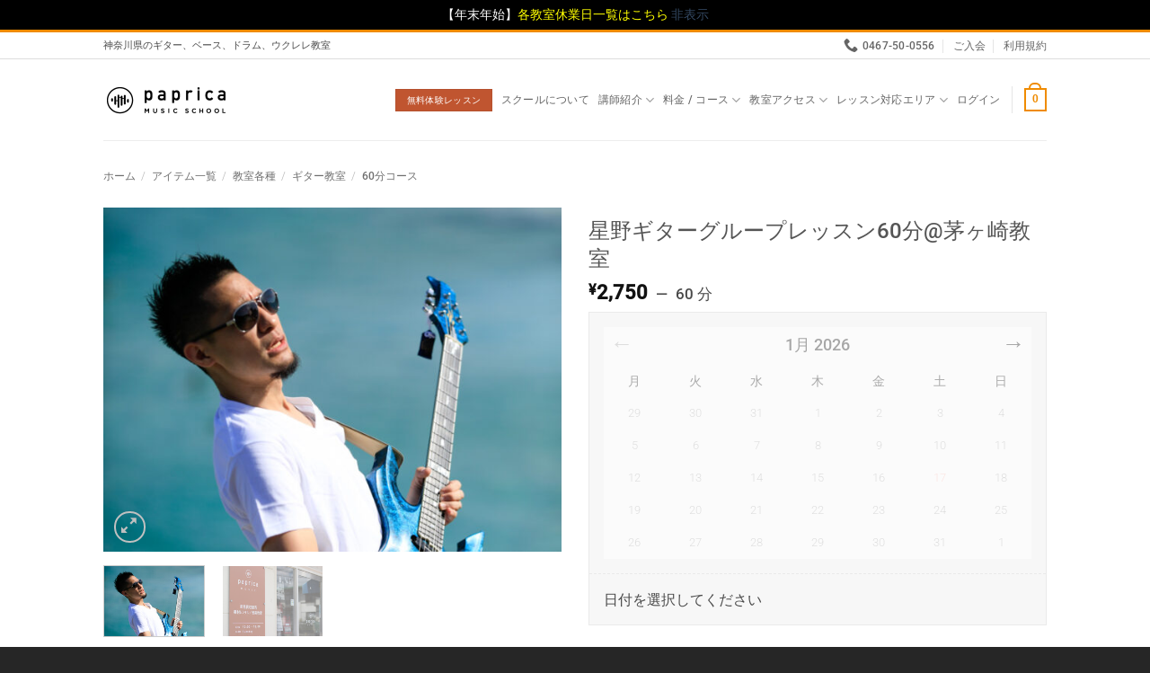

--- FILE ---
content_type: text/html; charset=UTF-8
request_url: https://school.paprica.info/items/guitar-hoshino-60-group-chigasaki/
body_size: 46095
content:
<!DOCTYPE html>
<html lang="ja" class="loading-site no-js">
<head>
	<meta charset="UTF-8" />
	<link rel="profile" href="http://gmpg.org/xfn/11" />
	<link rel="pingback" href="https://school.paprica.info/wordpress/xmlrpc.php" />

	<script>(function(html){html.className = html.className.replace(/\bno-js\b/,'js')})(document.documentElement);</script>
<meta name='robots' content='index, follow, max-image-preview:large, max-snippet:-1, max-video-preview:-1' />
	<style>img:is([sizes="auto" i], [sizes^="auto," i]) { contain-intrinsic-size: 3000px 1500px }</style>
	<meta name="viewport" content="width=device-width, initial-scale=1" />
	<!-- This site is optimized with the Yoast SEO plugin v26.7 - https://yoast.com/wordpress/plugins/seo/ -->
	<title>星野ギターグループレッスン60分@茅ヶ崎教室 - 茅ヶ崎、平塚のギター、ウクレレ＆ドラム教室 パプリカミュージックスクール</title>
<link data-rocket-preload as="style" href="https://fonts.googleapis.com/css?family=Open%20Sans%3A400%2C600&#038;display=swap" rel="preload">
<link href="https://fonts.googleapis.com/css?family=Open%20Sans%3A400%2C600&#038;display=swap" media="print" onload="this.media=&#039;all&#039;" rel="stylesheet">
<noscript><link rel="stylesheet" href="https://fonts.googleapis.com/css?family=Open%20Sans%3A400%2C600&#038;display=swap"></noscript>
	<link rel="canonical" href="https://school.paprica.info/items/guitar-hoshino-60-group-chigasaki/" />
	<meta property="og:locale" content="ja_JP" />
	<meta property="og:type" content="article" />
	<meta property="og:title" content="星野ギターグループレッスン60分@茅ヶ崎教室 - 茅ヶ崎、平塚のギター、ウクレレ＆ドラム教室 パプリカミュージックスクール" />
	<meta property="og:url" content="https://school.paprica.info/items/guitar-hoshino-60-group-chigasaki/" />
	<meta property="og:site_name" content="茅ヶ崎、平塚のギター、ウクレレ＆ドラム教室 パプリカミュージックスクール" />
	<meta property="article:publisher" content="https://www.facebook.com/%e3%83%91%e3%83%97%e3%83%aa%e3%82%ab%e3%83%9f%e3%83%a5%e3%83%bc%e3%82%b8%e3%83%83%e3%82%af%e3%82%b9%e3%82%af%e3%83%bc%e3%83%ab-279475292535707/" />
	<meta property="article:modified_time" content="2024-06-04T05:26:49+00:00" />
	<meta property="og:image" content="https://school.paprica.info/wordpress/wp-content/uploads/2019/08/Naoki-8970-1200x900.jpg" />
	<meta property="og:image:width" content="1200" />
	<meta property="og:image:height" content="900" />
	<meta property="og:image:type" content="image/jpeg" />
	<meta name="twitter:card" content="summary_large_image" />
	<meta name="twitter:site" content="@paprica_school" />
	<meta name="twitter:label1" content="推定読み取り時間" />
	<meta name="twitter:data1" content="1分" />
	<script type="application/ld+json" class="yoast-schema-graph">{"@context":"https://schema.org","@graph":[{"@type":"WebPage","@id":"https://school.paprica.info/items/guitar-hoshino-60-group-chigasaki/","url":"https://school.paprica.info/items/guitar-hoshino-60-group-chigasaki/","name":"星野ギターグループレッスン60分@茅ヶ崎教室 - 茅ヶ崎、平塚のギター、ウクレレ＆ドラム教室 パプリカミュージックスクール","isPartOf":{"@id":"https://school.paprica.info/#website"},"primaryImageOfPage":{"@id":"https://school.paprica.info/items/guitar-hoshino-60-group-chigasaki/#primaryimage"},"image":{"@id":"https://school.paprica.info/items/guitar-hoshino-60-group-chigasaki/#primaryimage"},"thumbnailUrl":"https://school.paprica.info/wordpress/wp-content/uploads/2019/08/Naoki-8970-1200x900.jpg","datePublished":"2021-03-22T14:40:07+00:00","dateModified":"2024-06-04T05:26:49+00:00","breadcrumb":{"@id":"https://school.paprica.info/items/guitar-hoshino-60-group-chigasaki/#breadcrumb"},"inLanguage":"ja","potentialAction":[{"@type":"ReadAction","target":["https://school.paprica.info/items/guitar-hoshino-60-group-chigasaki/"]}]},{"@type":"ImageObject","inLanguage":"ja","@id":"https://school.paprica.info/items/guitar-hoshino-60-group-chigasaki/#primaryimage","url":"https://school.paprica.info/wordpress/wp-content/uploads/2019/08/Naoki-8970-1200x900.jpg","contentUrl":"https://school.paprica.info/wordpress/wp-content/uploads/2019/08/Naoki-8970-1200x900.jpg","width":1200,"height":900},{"@type":"BreadcrumbList","@id":"https://school.paprica.info/items/guitar-hoshino-60-group-chigasaki/#breadcrumb","itemListElement":[{"@type":"ListItem","position":1,"name":"ホーム","item":"https://school.paprica.info/"},{"@type":"ListItem","position":2,"name":"アイテム一覧","item":"https://school.paprica.info/items/"},{"@type":"ListItem","position":3,"name":"星野ギターグループレッスン60分@茅ヶ崎教室"}]},{"@type":"WebSite","@id":"https://school.paprica.info/#website","url":"https://school.paprica.info/","name":"茅ヶ崎、平塚のギター、ウクレレ＆ドラム教室 パプリカミュージックスクール","description":"女性講師在籍 完全個人レッスン","potentialAction":[{"@type":"SearchAction","target":{"@type":"EntryPoint","urlTemplate":"https://school.paprica.info/?s={search_term_string}"},"query-input":{"@type":"PropertyValueSpecification","valueRequired":true,"valueName":"search_term_string"}}],"inLanguage":"ja"}]}</script>
	<!-- / Yoast SEO plugin. -->


<link rel='dns-prefetch' href='//fonts.googleapis.com' />
<link href='https://fonts.gstatic.com' crossorigin rel='preconnect' />
<link rel='prefetch' href='https://school.paprica.info/wordpress/wp-content/themes/flatsome/assets/js/flatsome.js?ver=22889b626eb7ec03b5a4' />
<link rel='prefetch' href='https://school.paprica.info/wordpress/wp-content/themes/flatsome/assets/js/chunk.slider.js?ver=3.20.1' />
<link rel='prefetch' href='https://school.paprica.info/wordpress/wp-content/themes/flatsome/assets/js/chunk.popups.js?ver=3.20.1' />
<link rel='prefetch' href='https://school.paprica.info/wordpress/wp-content/themes/flatsome/assets/js/chunk.tooltips.js?ver=3.20.1' />
<link rel='prefetch' href='https://school.paprica.info/wordpress/wp-content/themes/flatsome/assets/js/woocommerce.js?ver=1c9be63d628ff7c3ff4c' />
<link rel="alternate" type="application/rss+xml" title="茅ヶ崎、平塚のギター、ウクレレ＆ドラム教室 パプリカミュージックスクール &raquo; フィード" href="https://school.paprica.info/feed/" />
<link rel='stylesheet' id='youzify-wall-css' href='https://school.paprica.info/wordpress/wp-content/plugins/youzify/includes/public/assets/css/youzify-wall.min.css?ver=3.5.4' type='text/css' media='all' />
<link rel='stylesheet' id='youzify-profile-css' href='https://school.paprica.info/wordpress/wp-content/plugins/youzify/includes/public/assets/css/youzify-profile.min.css?ver=3.5.4' type='text/css' media='all' />
<link rel='stylesheet' id='youzify-carousel-css-css' href='https://school.paprica.info/wordpress/wp-content/plugins/youzify/includes/public/assets/css/youzify-owl-carousel.min.css?ver=3.5.4' type='text/css' media='all' />
<link rel='stylesheet' id='youzify-customStyle-css' href='https://school.paprica.info/wordpress/wp-content/plugins/youzify/includes/admin/assets/css/custom-script.css?ver=6.8.3' type='text/css' media='all' />
<style id='youzify-customStyle-inline-css' type='text/css'>

:root {
    --yzfy-scheme-color: #ef8b00 !important;
    --yzfy-scheme-text-color:  !important;
}

body .youzify div.item-list-tabs li.youzify-activity-show-search .youzify-activity-show-search-form i,
body #youzify-wall-nav .item-list-tabs li#activity-filter-select label,
body .youzify-media-filter .youzify-filter-item .youzify-current-filter,
body .youzify-community-hashtags .youzify-hashtag-item:hover,
body .youzify table tfoot tr,
body .youzify table thead tr,
body #youzify-group-body h1:before,
body .youzify-product-actions .youzify-addtocart,
body .youzify .checkout_coupon,
body .youzify .youzify-wc-box-title h3,
body .youzify .woocommerce-customer-details h2,
body .youzify .youzify-wc-main-content .track_order .form-row button,
body .youzify-view-order .youzify-wc-main-content > p mark.order-status,
body .youzify .youzify-wc-main-content button[type='submit'],
body .youzify .youzify-wc-main-content #payment #place_order,
body .youzify .youzify-wc-main-content h3,
body .youzify .wc-proceed-to-checkout a.checkout-button,
body .youzify .wc-proceed-to-checkout a.checkout-button:hover,
body .youzify .youzify-wc-main-content .woocommerce-checkout-review-order table.shop_table tfoot .order-total,
body .youzify .youzify-wc-main-content .woocommerce-checkout-review-order table.shop_table thead,
body .youzify .youzify-wc-main-content table.shop_table td a.woocommerce-MyAccount-downloads-file:before,
body .youzify .youzify-wc-main-content table.shop_table td a.view:before,
body .youzify table.shop_table.order_details tfoot tr:last-child,
body .youzify .youzify-wc-main-content table.shop_table td.actions .coupon button,
body .youzify .youzify-wc-main-content table.shop_table td.woocommerce-orders-table__cell-order-number a,
body .youzify .youzify-wc-main-content table.shop_table thead,
body .youzify-forums-topic-item .youzify-forums-topic-icon i,
body .youzify-forums-forum-item .youzify-forums-forum-icon i,
body div.bbp-submit-wrapper button,
body #bbpress-forums li.bbp-header,
body #bbpress-forums .bbp-search-form #bbp_search_submit,
body #bbpress-forums #bbp-search-form #bbp_search_submit,
body .widget_display_search #bbp_search_submit,
body .widget_display_forums li a:before,
body .widget_display_views li .bbp-view-title:before,
body .widget_display_topics li:before,
body #bbpress-forums li.bbp-footer,
body .bbp-pagination .page-numbers.current,
body .youzify-items-list-widget .youzify-list-item .youzify-item-action .youzify-add-button i,
body #youzify-members-list .youzify-user-actions .friendship-button .requested,
body .youzify-wall-embed .youzify-embed-action .friendship-button a.requested,
body .youzify-widget .youzify-user-tags .youzify-utag-values .youzify-utag-value-item,
body .item-list-tabs #search-message-form #messages_search_submit,
body #youzify-groups-list .action .group-button .membership-requested,
body #youzify-members-list .youzify-user-actions .friendship-button a,
body #youzify-groups-list .action .group-button .request-membership,
body .youzify-wall-embed .youzify-embed-action .friendship-button a,
body .youzify-group-manage-members-search #members_search_submit,
body #youzify-groups-list .action .group-button .accept-invite,
body .notifications-options-nav #notification-bulk-manage,
body .notifications .notification-actions .mark-read span,
body .sitewide-notices .thread-options .activate-notice,
body #youzify-groups-list .action .group-button .join-group,
body .youzify-social-buttons .friendship-button a.requested,
body #youzify-directory-search-box form input[type=submit],
body .youzify-user-actions .friendship-button a.requested,
body .youzify-wall-embed .youzify-embed-action .group-button a,
body #youzify-group-buttons .group-button a.join-group,
body .messages-notices .thread-options .read span,
body .youzify-social-buttons .friendship-button a,
body #search-members-form #members_search_submit,
body .messages-options-nav #messages-bulk-manage,
body .youzify-group-settings-tab input[type='submit'],
body .youzify-user-actions .friendship-button a.add,
body #group-settings-form input[type='submit'],
body .youzify-product-content .youzify-featured-product,
body .my-friends #friend-list .action a.accept,
body .youzify-wall-new-post .youzify-post-more-button,
body .group-request-list .action .accept a,
body #message-recipients .highlight-icon i,
body .youzify-pagination .page-numbers.current,
body .youzify-project-content .youzify-project-type,
body .youzify-author .youzify-account-settings,
body .youzify-product-actions .youzify-addtocart,
body .group-button.request-membership,
body #send_message_form .submit #send,
body #send-invite-form .submit input,
body #send-reply #send_reply_button,
body .youzify-wall-actions .youzify-wall-post,
body .youzify-post-content .youzify-post-type,
body .youzify-nav-effect .youzify-menu-border,
body #group-create-tabs li.current,
body .group-button.accept-invite,
body .youzify-tab-post .youzify-read-more,
body .group-button.join-group,
body .youzify-service-icon i:hover,
body .youzify-loading .youzify_msg,
body .youzify-scrolltotop i:hover,
body .youzify-post .youzify-read-more,
body .youzify-author .youzify-login,
body .pagination .current,
body .youzify-tab-title-box,
body #youzify button[type='submit'],
body .youzify-wall-file-post,
body .youzify-current-bg-color,
body .youzify-current-checked-bg-color:checked,
body .button.accept {
            background-color: var(--yzfy-scheme-color) !important;
            color: var(--yzfy-scheme-text-color) !important;
        }

@media screen and ( max-width: 768px ) {
body #youzify .youzify-group div.item-list-tabs li.last label,
body #youzify .youzify-profile div.item-list-tabs li.last label,
body #youzify .youzify-directory-filter .item-list-tabs li#groups-order-select label,
body #youzify .youzify-directory-filter .item-list-tabs li#members-order-select label {
    background-color: var(--yzfy-scheme-color) !important;
    color: var(--yzfy-scheme-text-color);
}
}
        body .youzify-bbp-topic-head-meta .youzify-bbp-head-meta-last-updated a:not(.bbp-author-name),
        body .widget_display_topics li .topic-author a.bbp-author-name,
        body .activity-header .activity-head p a:not(:first-child),
        body #message-recipients .highlight .highlight-meta a,
        body .thread-sender .thread-from .from .thread-count,
        body .youzify-profile-navmenu .youzify-navbar-item a:hover i,
        body .widget_display_replies li a.bbp-author-name,
        body .youzify-profile-navmenu .youzify-navbar-item a:hover,
        body .youzify-link-main-content .youzify-link-url:hover,
        body .youzify-wall-new-post .youzify-post-title a:hover,
        body .youzify-recent-posts .youzify-post-title a:hover,
        body .youzify-post-content .youzify-post-title a:hover,
        body .youzify-group-settings-tab fieldset legend,
        body .youzify-wall-link-data .youzify-wall-link-url,
        body .youzify-tab-post .youzify-post-title a:hover,
        body .youzify-project-tags .youzify-tag-symbole,
        body .youzify-post-tags .youzify-tag-symbole,
        body .youzify-group-navmenu li a:hover {
            color: var(--yzfy-scheme-color) !important;
        }

        body .youzify-bbp-topic-head,
        body .youzify .youzify-wc-main-content address .youzify-bullet,
        body .youzify-profile-navmenu .youzify-navbar-item.youzify-active-menu,
        body .youzify-group-navmenu li.current {
            border-color: var(--yzfy-scheme-color) !important;
        }

        body .quote-with-img:before,
        body .youzify-link-content,
        body .youzify-no-thumbnail,
        body a.youzify-settings-widget {
            background: var(--yzfy-scheme-color) url(https://school.paprica.info/wordpress/wp-content/plugins/youzify/includes/public/assets/images/dotted-bg.png) !important;
        }
    

                    .youzify-hdr-v1 .youzify-cover-content .youzify-inner-content,
                                #youzify-profile-navmenu .youzify-inner-content,
                                .youzify-vertical-layout .youzify-content,
                                .youzify .youzify-boxed-navbar,
                                .youzify .wild-content,
                                #youzify-members-directory,
                                #youzify-groups-list,
                                .youzify-page-main-content,
                                .youzify-header-content,
                                .youzify-cover-content {
                	max-width: 1170px !important;
                    }

                    .youzify-page {
                	margin-bottom: 90px !important;
                    }
</style>
<style id='wp-block-library-inline-css' type='text/css'>
:root{--wp-admin-theme-color:#007cba;--wp-admin-theme-color--rgb:0,124,186;--wp-admin-theme-color-darker-10:#006ba1;--wp-admin-theme-color-darker-10--rgb:0,107,161;--wp-admin-theme-color-darker-20:#005a87;--wp-admin-theme-color-darker-20--rgb:0,90,135;--wp-admin-border-width-focus:2px;--wp-block-synced-color:#7a00df;--wp-block-synced-color--rgb:122,0,223;--wp-bound-block-color:var(--wp-block-synced-color)}@media (min-resolution:192dpi){:root{--wp-admin-border-width-focus:1.5px}}.wp-element-button{cursor:pointer}:root{--wp--preset--font-size--normal:16px;--wp--preset--font-size--huge:42px}:root .has-very-light-gray-background-color{background-color:#eee}:root .has-very-dark-gray-background-color{background-color:#313131}:root .has-very-light-gray-color{color:#eee}:root .has-very-dark-gray-color{color:#313131}:root .has-vivid-green-cyan-to-vivid-cyan-blue-gradient-background{background:linear-gradient(135deg,#00d084,#0693e3)}:root .has-purple-crush-gradient-background{background:linear-gradient(135deg,#34e2e4,#4721fb 50%,#ab1dfe)}:root .has-hazy-dawn-gradient-background{background:linear-gradient(135deg,#faaca8,#dad0ec)}:root .has-subdued-olive-gradient-background{background:linear-gradient(135deg,#fafae1,#67a671)}:root .has-atomic-cream-gradient-background{background:linear-gradient(135deg,#fdd79a,#004a59)}:root .has-nightshade-gradient-background{background:linear-gradient(135deg,#330968,#31cdcf)}:root .has-midnight-gradient-background{background:linear-gradient(135deg,#020381,#2874fc)}.has-regular-font-size{font-size:1em}.has-larger-font-size{font-size:2.625em}.has-normal-font-size{font-size:var(--wp--preset--font-size--normal)}.has-huge-font-size{font-size:var(--wp--preset--font-size--huge)}.has-text-align-center{text-align:center}.has-text-align-left{text-align:left}.has-text-align-right{text-align:right}#end-resizable-editor-section{display:none}.aligncenter{clear:both}.items-justified-left{justify-content:flex-start}.items-justified-center{justify-content:center}.items-justified-right{justify-content:flex-end}.items-justified-space-between{justify-content:space-between}.screen-reader-text{border:0;clip-path:inset(50%);height:1px;margin:-1px;overflow:hidden;padding:0;position:absolute;width:1px;word-wrap:normal!important}.screen-reader-text:focus{background-color:#ddd;clip-path:none;color:#444;display:block;font-size:1em;height:auto;left:5px;line-height:normal;padding:15px 23px 14px;text-decoration:none;top:5px;width:auto;z-index:100000}html :where(.has-border-color){border-style:solid}html :where([style*=border-top-color]){border-top-style:solid}html :where([style*=border-right-color]){border-right-style:solid}html :where([style*=border-bottom-color]){border-bottom-style:solid}html :where([style*=border-left-color]){border-left-style:solid}html :where([style*=border-width]){border-style:solid}html :where([style*=border-top-width]){border-top-style:solid}html :where([style*=border-right-width]){border-right-style:solid}html :where([style*=border-bottom-width]){border-bottom-style:solid}html :where([style*=border-left-width]){border-left-style:solid}html :where(img[class*=wp-image-]){height:auto;max-width:100%}:where(figure){margin:0 0 1em}html :where(.is-position-sticky){--wp-admin--admin-bar--position-offset:var(--wp-admin--admin-bar--height,0px)}@media screen and (max-width:600px){html :where(.is-position-sticky){--wp-admin--admin-bar--position-offset:0px}}
</style>
<link rel='stylesheet' id='photoswipe-css' href='https://school.paprica.info/wordpress/wp-content/plugins/woocommerce/assets/css/photoswipe/photoswipe.min.css?ver=10.1.3' type='text/css' media='all' />
<link rel='stylesheet' id='photoswipe-default-skin-css' href='https://school.paprica.info/wordpress/wp-content/plugins/woocommerce/assets/css/photoswipe/default-skin/default-skin.min.css?ver=10.1.3' type='text/css' media='all' />
<style id='woocommerce-inline-inline-css' type='text/css'>
.woocommerce form .form-row .required { visibility: visible; }
</style>
<link rel='stylesheet' id='wt-import-export-for-woo-css' href='https://school.paprica.info/wordpress/wp-content/plugins/wt-import-export-for-woo-1/public/css/wt-import-export-for-woo-public.css?ver=1.2.0' type='text/css' media='all' />

<link rel='stylesheet' id='youzify-css' href='https://school.paprica.info/wordpress/wp-content/plugins/youzify/includes/public/assets/css/youzify.min.css?ver=3.5.4' type='text/css' media='all' />
<link rel='stylesheet' id='youzify-headers-css' href='https://school.paprica.info/wordpress/wp-content/plugins/youzify/includes/public/assets/css/youzify-headers.min.css?ver=3.5.4' type='text/css' media='all' />
<link data-minify="1" rel='stylesheet' id='dashicons-css' href='https://school.paprica.info/wordpress/wp-content/cache/min/1/wordpress/wp-includes/css/dashicons.min.css?ver=1761553742' type='text/css' media='all' />
<link rel='stylesheet' id='youzify-social-css' href='https://school.paprica.info/wordpress/wp-content/plugins/youzify/includes/public/assets/css/youzify-social.min.css?ver=3.5.4' type='text/css' media='all' />
<link data-minify="1" rel='stylesheet' id='youzify-icons-css' href='https://school.paprica.info/wordpress/wp-content/cache/min/1/wordpress/wp-content/plugins/youzify/includes/admin/assets/css/all.min.css?ver=1761553742' type='text/css' media='all' />
<link data-minify="1" rel='stylesheet' id='wccf-field-styles-css' href='https://school.paprica.info/wordpress/wp-content/cache/min/1/wordpress/wp-content/plugins/woocommerce-custom-fields/assets/css/fields.css?ver=1761553749' type='text/css' media='all' />
<link rel='stylesheet' id='rightpress-datetimepicker-styles-css' href='https://school.paprica.info/wordpress/wp-content/plugins/woocommerce-custom-fields/rightpress/components/rightpress-assets-component/assets/datetimepicker/assets/css/jquery.datetimepicker.min.css?ver=1021' type='text/css' media='all' />
<link data-minify="1" rel='stylesheet' id='wccf-frontend-styles-css' href='https://school.paprica.info/wordpress/wp-content/cache/min/1/wordpress/wp-content/plugins/woocommerce-custom-fields/assets/css/frontend.css?ver=1761553749' type='text/css' media='all' />
<link data-minify="1" rel='stylesheet' id='brands-styles-css' href='https://school.paprica.info/wordpress/wp-content/cache/min/1/wordpress/wp-content/plugins/woocommerce/assets/css/brands.css?ver=1761553742' type='text/css' media='all' />
<link rel='stylesheet' id='wp-members-css' href='https://school.paprica.info/wordpress/wp-content/plugins/wp-members/assets/css/forms/generic-no-float.min.css?ver=3.5.4.2' type='text/css' media='all' />
<link data-minify="1" rel='stylesheet' id='woocommerce-addons-css-css' href='https://school.paprica.info/wordpress/wp-content/cache/min/1/wordpress/wp-content/plugins/woocommerce-appointments/includes/integrations/woocommerce-product-addons/assets/css/frontend/frontend.css?ver=1761553742' type='text/css' media='all' />
<link data-minify="1" rel='stylesheet' id='select2-css' href='https://school.paprica.info/wordpress/wp-content/cache/min/1/wordpress/wp-content/plugins/woocommerce/assets/css/select2.css?ver=1761553742' type='text/css' media='all' />
<link data-minify="1" rel='stylesheet' id='wc-appointments-styles-css' href='https://school.paprica.info/wordpress/wp-content/cache/min/1/wordpress/wp-content/plugins/woocommerce-appointments/assets/css/frontend.css?ver=1761553742' type='text/css' media='all' />
<style id='wc-appointments-styles-inline-css' type='text/css'>
.wc-appointments-date-picker .ui-datepicker td.ui-datepicker-current-day a,
.wc-appointments-date-picker .ui-datepicker td.ui-datepicker-current-day a:hover {
	background-color: #ef8b00;
}

.wc-appointments-appointment-form-wrap .wc-appointments-appointment-form .slot-picker li.slot.selected a,
.wc-appointments-appointment-form-wrap .wc-appointments-appointment-form .slot-picker li.slot.selected:hover a {
    background-color: #ef8b00;
}

.wc-appointments-date-picker .ui-datepicker td.appointable-range .ui-state-default {
	background-color: #ef8b00;
}

.wc-appointments-appointment-form-wrap .wc-appointments-appointment-form .wc-pao-addon .wc-pao-addon-image-swatch.selected {
	outline-color: #ef8b00;
}
</style>
<link data-minify="1" rel='stylesheet' id='flatsome-main-css' href='https://school.paprica.info/wordpress/wp-content/cache/min/1/wordpress/wp-content/themes/flatsome/assets/css/flatsome.css?ver=1761553742' type='text/css' media='all' />
<style id='flatsome-main-inline-css' type='text/css'>
@font-face {
				font-family: "fl-icons";
				font-display: block;
				src: url(https://school.paprica.info/wordpress/wp-content/themes/flatsome/assets/css/icons/fl-icons.eot?v=3.20.1);
				src:
					url(https://school.paprica.info/wordpress/wp-content/themes/flatsome/assets/css/icons/fl-icons.eot#iefix?v=3.20.1) format("embedded-opentype"),
					url(https://school.paprica.info/wordpress/wp-content/themes/flatsome/assets/css/icons/fl-icons.woff2?v=3.20.1) format("woff2"),
					url(https://school.paprica.info/wordpress/wp-content/themes/flatsome/assets/css/icons/fl-icons.ttf?v=3.20.1) format("truetype"),
					url(https://school.paprica.info/wordpress/wp-content/themes/flatsome/assets/css/icons/fl-icons.woff?v=3.20.1) format("woff"),
					url(https://school.paprica.info/wordpress/wp-content/themes/flatsome/assets/css/icons/fl-icons.svg?v=3.20.1#fl-icons) format("svg");
			}
</style>
<link data-minify="1" rel='stylesheet' id='flatsome-shop-css' href='https://school.paprica.info/wordpress/wp-content/cache/min/1/wordpress/wp-content/themes/flatsome/assets/css/flatsome-shop.css?ver=1761553742' type='text/css' media='all' />
<link rel='stylesheet' id='flatsome-style-css' href='https://school.paprica.info/wordpress/wp-content/themes/flatsome-child/style.css?ver=3.0' type='text/css' media='all' />
<script type="text/template" id="tmpl-variation-template">
	<div class="woocommerce-variation-description">{{{ data.variation.variation_description }}}</div>
	<div class="woocommerce-variation-price">{{{ data.variation.price_html }}}</div>
	<div class="woocommerce-variation-availability">{{{ data.variation.availability_html }}}</div>
</script>
<script type="text/template" id="tmpl-unavailable-variation-template">
	<p role="alert">この商品は対応しておりません。異なる組み合わせを選択してください。</p>
</script>
<script type="text/javascript" src="https://school.paprica.info/wordpress/wp-includes/js/jquery/jquery.min.js?ver=3.7.1" id="jquery-core-js"></script>
<script type="text/javascript" src="https://school.paprica.info/wordpress/wp-includes/js/jquery/jquery-migrate.min.js?ver=3.4.1" id="jquery-migrate-js" data-rocket-defer defer></script>
<script type="text/javascript" src="https://school.paprica.info/wordpress/wp-content/plugins/youzify/includes/public/assets/js/youzify-wall.min.js?ver=3.5.4" id="youzify-wall-js" data-rocket-defer defer></script>
<script type="text/javascript" src="https://school.paprica.info/wordpress/wp-content/plugins/youzify/includes/public/assets/js/youzify-owl-carousel.min.js?ver=3.5.4" id="youzify-carousel-js-js" data-rocket-defer defer></script>
<script type="text/javascript" src="https://school.paprica.info/wordpress/wp-content/plugins/youzify/includes/public/assets/js/youzify-slider.min.js?ver=3.5.4" id="youzify-slider-js" data-rocket-defer defer></script>
<script type="text/javascript" src="https://school.paprica.info/wordpress/wp-content/plugins/woocommerce/assets/js/dompurify/purify.min.js?ver=10.1.3" id="dompurify-js" data-rocket-defer defer></script>
<script type="text/javascript" src="https://school.paprica.info/wordpress/wp-content/plugins/woocommerce/assets/js/jquery-blockui/jquery.blockUI.min.js?ver=2.7.0-wc.10.1.3" id="jquery-blockui-js" data-wp-strategy="defer" data-rocket-defer defer></script>
<script type="text/javascript" id="wc-add-to-cart-js-extra">
/* <![CDATA[ */
var wc_add_to_cart_params = {"ajax_url":"\/wordpress\/wp-admin\/admin-ajax.php","wc_ajax_url":"\/?wc-ajax=%%endpoint%%","i18n_view_cart":"\u4e88\u7d04\u30ab\u30fc\u30c8\u3092\u8868\u793a","cart_url":"https:\/\/school.paprica.info\/cart\/","is_cart":"","cart_redirect_after_add":"yes"};
/* ]]> */
</script>
<script type="text/javascript" src="https://school.paprica.info/wordpress/wp-content/plugins/woocommerce/assets/js/frontend/add-to-cart.min.js?ver=10.1.3" id="wc-add-to-cart-js" defer="defer" data-wp-strategy="defer"></script>
<script type="text/javascript" src="https://school.paprica.info/wordpress/wp-content/plugins/woocommerce/assets/js/photoswipe/photoswipe.min.js?ver=4.1.1-wc.10.1.3" id="photoswipe-js" defer="defer" data-wp-strategy="defer"></script>
<script type="text/javascript" src="https://school.paprica.info/wordpress/wp-content/plugins/woocommerce/assets/js/photoswipe/photoswipe-ui-default.min.js?ver=4.1.1-wc.10.1.3" id="photoswipe-ui-default-js" defer="defer" data-wp-strategy="defer"></script>
<script type="text/javascript" id="wc-single-product-js-extra">
/* <![CDATA[ */
var wc_single_product_params = {"i18n_required_rating_text":"\u8a55\u4fa1\u3092\u9078\u629e\u3057\u3066\u304f\u3060\u3055\u3044","i18n_rating_options":["1\u3064\u661f (\u6700\u9ad8\u8a55\u4fa1: 5\u3064\u661f)","2\u3064\u661f (\u6700\u9ad8\u8a55\u4fa1: 5\u3064\u661f)","3\u3064\u661f (\u6700\u9ad8\u8a55\u4fa1: 5\u3064\u661f)","4\u3064\u661f (\u6700\u9ad8\u8a55\u4fa1: 5\u3064\u661f)","5\u3064\u661f (\u6700\u9ad8\u8a55\u4fa1: 5\u3064\u661f)"],"i18n_product_gallery_trigger_text":"\u30d5\u30eb\u30b9\u30af\u30ea\u30fc\u30f3\u753b\u50cf\u30ae\u30e3\u30e9\u30ea\u30fc\u3092\u8868\u793a","review_rating_required":"yes","flexslider":{"rtl":false,"animation":"slide","smoothHeight":true,"directionNav":false,"controlNav":"thumbnails","slideshow":false,"animationSpeed":500,"animationLoop":false,"allowOneSlide":false},"zoom_enabled":"","zoom_options":[],"photoswipe_enabled":"1","photoswipe_options":{"shareEl":false,"closeOnScroll":false,"history":false,"hideAnimationDuration":0,"showAnimationDuration":0},"flexslider_enabled":""};
/* ]]> */
</script>
<script type="text/javascript" src="https://school.paprica.info/wordpress/wp-content/plugins/woocommerce/assets/js/frontend/single-product.min.js?ver=10.1.3" id="wc-single-product-js" defer="defer" data-wp-strategy="defer"></script>
<script type="text/javascript" src="https://school.paprica.info/wordpress/wp-content/plugins/woocommerce/assets/js/js-cookie/js.cookie.min.js?ver=2.1.4-wc.10.1.3" id="js-cookie-js" data-wp-strategy="defer" data-rocket-defer defer></script>
<script type="text/javascript" src="https://school.paprica.info/wordpress/wp-content/plugins/youzify-membership-restrictions/assets/yz-restrictions.min.js?ver=6.8.3" id="youzify-restrictions-js" data-rocket-defer defer></script>

	<script type="text/javascript">var ajaxurl = 'https://school.paprica.info/wordpress/wp-admin/admin-ajax.php';</script>

<!-- Global site tag (gtag.js) - Google Analytics -->
<script async src="https://www.googletagmanager.com/gtag/js?id=UA-52103578-1"></script>
<script>
  window.dataLayer = window.dataLayer || [];
  function gtag(){dataLayer.push(arguments);}
  gtag('js', new Date());

  gtag('config', 'UA-52103578-1');
</script>	<noscript><style>.woocommerce-product-gallery{ opacity: 1 !important; }</style></noscript>
	
    <!-- Youzify Open Graph Tags -->

    <meta property="twitter:card" content="summary_large_image">
    <meta property="og:type" content="profile">

    
    <meta property="og:url" content="">

    
            <meta property="og:description" content="パプリカミュージック代表の茂木です。ミュージックスクールのウェブサイトのことでご不明な点があればお気軽にお問い合わせ下さい。">
        <meta property="twitter:description" content="パプリカミュージック代表の茂木です。ミュージックスクールのウェブサイトのことでご不明な点があればお気軽にお問い合わせ下さい。">
    
    <!-- End of Youzify Open Graph Tags -->

    <link rel="icon" href="https://school.paprica.info/wordpress/wp-content/uploads/2021/03/cropped-paprica-school-favicon-512-32x32.jpg" sizes="32x32" />
<link rel="icon" href="https://school.paprica.info/wordpress/wp-content/uploads/2021/03/cropped-paprica-school-favicon-512-192x192.jpg" sizes="192x192" />
<link rel="apple-touch-icon" href="https://school.paprica.info/wordpress/wp-content/uploads/2021/03/cropped-paprica-school-favicon-512-180x180.jpg" />
<meta name="msapplication-TileImage" content="https://school.paprica.info/wordpress/wp-content/uploads/2021/03/cropped-paprica-school-favicon-512-270x270.jpg" />
<style id="custom-css" type="text/css">:root {--primary-color: #ef8b00;--fs-color-primary: #ef8b00;--fs-color-secondary: #C05530;--fs-color-success: #627D47;--fs-color-alert: #b20000;--fs-color-base: #4a4a4a;--fs-experimental-link-color: #334862;--fs-experimental-link-color-hover: #111;}.tooltipster-base {--tooltip-color: #fff;--tooltip-bg-color: #000;}.off-canvas-right .mfp-content, .off-canvas-left .mfp-content {--drawer-width: 300px;}.off-canvas .mfp-content.off-canvas-cart {--drawer-width: 360px;}.header-main{height: 90px}#logo img{max-height: 90px}#logo{width:140px;}.header-top{min-height: 30px}.transparent .header-main{height: 90px}.transparent #logo img{max-height: 90px}.has-transparent + .page-title:first-of-type,.has-transparent + #main > .page-title,.has-transparent + #main > div > .page-title,.has-transparent + #main .page-header-wrapper:first-of-type .page-title{padding-top: 120px;}.header.show-on-scroll,.stuck .header-main{height:70px!important}.stuck #logo img{max-height: 70px!important}.header-bg-color {background-color: rgba(255,255,255,0.9)}.header-bottom {background-color: #f1f1f1}.stuck .header-main .nav > li > a{line-height: 50px }@media (max-width: 549px) {.header-main{height: 70px}#logo img{max-height: 70px}}.header-top{background-color:#ffffff!important;}body{font-size: 90%;}@media screen and (max-width: 549px){body{font-size: 90%;}}body{font-family: Roboto, sans-serif;}body {font-weight: 300;font-style: normal;}.nav > li > a {font-family: Roboto, sans-serif;}.mobile-sidebar-levels-2 .nav > li > ul > li > a {font-family: Roboto, sans-serif;}.nav > li > a,.mobile-sidebar-levels-2 .nav > li > ul > li > a {font-weight: 500;font-style: normal;}h1,h2,h3,h4,h5,h6,.heading-font, .off-canvas-center .nav-sidebar.nav-vertical > li > a{font-family: Roboto, sans-serif;}h1,h2,h3,h4,h5,h6,.heading-font,.banner h1,.banner h2 {font-weight: 500;font-style: normal;}.alt-font{font-family: "Ropa Sans", sans-serif;}.alt-font {font-weight: 400!important;font-style: normal!important;}.shop-page-title.featured-title .title-bg{ background-image: url(https://school.paprica.info/wordpress/wp-content/uploads/2019/08/Naoki-8970-1200x900.jpg)!important;}@media screen and (min-width: 550px){.products .box-vertical .box-image{min-width: 300px!important;width: 300px!important;}}.absolute-footer, html{background-color: #262626}.page-title-small + main .product-container > .row{padding-top:0;}.nav-vertical-fly-out > li + li {border-top-width: 1px; border-top-style: solid;}/* Custom CSS *//*========================テーマ関連========================*//* トップバーの上カスタマイズ */#top-bar{border-bottom:1px solid #ddd; /*ボトムのボーダー */border-top:3px solid #ef8b00; /*トップのオレンジボーダー */}/* 支払い情報の国名表示を消す */#billing_country_field{display:none;}/* 規約同意のI have read and agreeを無理やり日本語に */#terms-and-conditions-accept{font-size:0;padding:15px 0px 15px 0px;}#terms-and-conditions-accept:after {font-size: 16px;content: "同意する";}/* 利用規約の同意ボタンまでの距離縮め */#section_1778272878{margin-bottom:0px !important;}/* アカウント詳細の姓と名のレイアウト崩れ */form.woocommerce-EditAccountForm p.form-row-last {float: left!important;clear: none!important;width: 48%;}form.woocommerce-EditAccountForm p.form-row-first {float: right!important;margin-right: 0!important;width: 48%;}/* アポイントメントカレンダーの背景色変更 */.wc-appointments-appointment-form-wrap .wc-appointments-appointment-form {background-color:#f7f7f7;}/* モバイルの絞り込みメニューの崩壊修正 */.inline-block {display: inline;}.filter-button {display: block;margin-top: .5em;margin-bottom: .5em;}.category-filter-row {padding: 10px 0 0 0;}/* 期限切れでカートから削除された場合のメッセージボックスレイアウト */.message-container.container.medium-text-center {padding: 20px;background-color: #f7f7f7;}/* 下線の無いタイトル */.simple-normal-title {margin-bottom: 0.5em;}.simple-normal-title .section-title-normal {border-bottom: none;margin-bottom: 0px;}.simple-normal-title .section-title-normal span {border-bottom: none;font-weight: bold;}/*メンバーの名前の大文字解除とサイズアップ*/span.person-name {text-transform: none;font-size: 1.1em;font-weight: bold;}/*メンバーの役職のサイズダウン*/span.person-title.is-small.thin-font.op-7 {font-size: 75%;}/*=======================woocommerceデフォルト関連========================*//* 住所の斜字体を通常に */address {font-style: normal !important;}/* 支払い方法のリストのドット消す */ul.wc_payment_methods.payment_methods.methods {list-style: none;}/* フッターメニューのサイズダウン */#footer .ux-menu-link__icon+.ux-menu-link__text { font-size: small;}/*=======================以下youzifyを使用したBuddypressのレイアウト崩れ修正========================*//*Buddypress テンプレのボタン位置崩れ修正*/.youzify-account-form-actions {float: none;}.youzify-save-options{margin: 0 0 1px 0;padding: 0px 20px!important;height: 45px;}/*youzer widget データエクスポートの非表示*/.youzify-data{display:none;}/*youzer widget flickrの非表示*/.youzify-flickr{display:none;}/*グループ一覧のカバー写真の下にマージンが無いのを修正*/.youzify-cover {margin-bottom: 10px;}/*グループ一覧のカバー写真の右に脱退ボタンがくっついているのを修正*/.my-groups .youzify #youzify-groups-list .action div {padding-left: 20px;}/*フィールド可視性変更のボタンのレイアウト崩れ修正*/.visibility-toggle-link{margin: 8px;}/*絞り込み条件レイアウト崩れ修正*/.nice-select.open, .nice-select:active, .nice-select:focus {border-color: #eee;min-width: 200px;}/*ユーザーの詳細説明のレイアウト修正*/.youzify-hdr-v1 .youzify-usermeta {margin-top: 15px;max-width: 50%;}/*ユーザーの詳細説明のスマホ版レイアウト修正*/@media screen and (max-width: 768px){.youzify-hdr-v1 .youzify-usermeta {margin: 20px 10px 0 10px;max-width: 100%;}}/* マイアカウントのレッスン予定のレイアウト崩れ*/.woocommerce table.my_account_appointments .anowrap {white-space: inherit !important;}/*=======================MW WP Form========================*/.required:after {content: "必須";display: inline-block;padding: 1px 4px;border-radius: 3px;background: #cf2e2e;color: #FFFFFF;font-size: 0.8em;}.mw-wp-form p {margin-bottom: 0.7em;}.form_title {margin-bottom: 10px;}.form_title:after {font-size: 11px;}.form_title h4 {display: inline;}.form_title h5 {display: inline;}.mw_wp_form_input input {border-radius:4px;}.mw_wp_form_input textarea {border-radius:4px;}/* チェックボックスとラジオボタンにグレー背景 */.mwform-checkbox-field label,.mwform-radio-field label {background-color: #eee;padding: 10px 15px 0px 10px;border-radius:4px;margin-bottom:1em !important;}.horizontal-item label {display:inline-block;}.form_note {padding: 12px;background-color: #fff9d8;margin-bottom: 2em;margin-top: -1em;border-radius: 4px;color:black;font-size:0.8em}.mw_wp_form .error {margin-bottom: 2em;padding: 12px;background-color: #FFE1E1;border-radius: 4px;}/* プレビューpレイアウト */.mw_wp_form_preview p {margin-bottom: 2em;padding: 12px;background-color: #eee;color:black;}/* プレビュー送信ボタンレイアウト */.mw_wp_form_preview .send_button {background-color: #fff;}/* プレビュー注意書きレイアウト */.mw_wp_form_preview aside {display:none;}/* プレビューカラム表示レイアウト */.mw_wp_form_preview .row {margin: 1em 0 1em 0 !important;padding: 12px;background-color: #eee;color: black;}/* プレビューのカラム内h6レイアウト */.mw_wp_form_preview h6 {padding: 12px 0;margin-bottom: -10px;}/* 発注リストのh6レイアウト */h6.hacchu-list {margin-bottom: -55px;}/* プレビューの発注カラム内下マージンレイアウト */.mw_wp_form_preview .hacchu {padding-bottom: 20px;}/* チェックボックスの左のマージンを右に変更 */.mw_wp_form .horizontal-item {margin-right: 10px;}.mw_wp_form .horizontal-item + .horizontal-item {margin-left: 0px !important;}/* フォーム内でROW使う時のマージン調整 */.mw-wp-form .row {margin-bottom: -15px;}.mw-wp-form .col-inner {margin-top: -23px;}/* 発注フォームのROWレイアウト崩れ調整 */.hacchu {margin-bottom: 10px !important;}/* フォーム内でROW使う時のタイトルのマージン調整 */.mw-wp-form .col-inner .form_title {margin-top: 20px;}/* デイトピッカーレイアウト */.ui-datepicker:not(.ui-datepicker-inline) {z-index: 9999!important;background: #fff;color: #222;font-size: 1.1em;padding: 6px;border: 1px solid #ddd;border-radius: 0;box-shadow: 0 4px 8px rgba(0,0,0,.18);width: 17em}.ui-datepicker:not(.ui-datepicker-inline) * {font-family: -apple-system,BlinkMacSystemFont,"Segoe UI",Roboto,Oxygen-Sans,Ubuntu,Cantarell,"Helvetica Neue",sans-serif}.ui-datepicker:not(.ui-datepicker-inline) table {width: 100%;font-size: .9em;border-collapse: collapse;margin: 0 0 .4em}.ui-datepicker:not(.ui-datepicker-inline) .ui-helper-clearfix:after,.ui-datepicker:not(.ui-datepicker-inline) .ui-helper-clearfix:before {content: "";display: table;border-collapse: collapse}.ui-datepicker:not(.ui-datepicker-inline) .ui-state-disabled,.ui-datepicker:not(.ui-datepicker-inline) .ui-widget-content .ui-state-disabled,.ui-datepicker:not(.ui-datepicker-inline) .ui-widget-header .ui-state-disabled {opacity: .35;filter: Alpha(Opacity=35)}.ui-datepicker:not(.ui-datepicker-inline) table,.ui-datepicker:not(.ui-datepicker-inline) tbody {border: 0;font-size: 1em;margin: 0;width: 100%}.ui-datepicker:not(.ui-datepicker-inline) th {background: 0;border: 0;color: #2b2b2b;font-size: .8em;font-weight: 700;padding: .8em 0!important;text-align: center;word-break: normal}.ui-datepicker:not(.ui-datepicker-inline) tr {border: 0;padding: 0!important}.ui-datepicker:not(.ui-datepicker-inline) td {background: 0;border: none;padding: 0!important;position: relative;width: 14.28571428571429%}.ui-datepicker:not(.ui-datepicker-inline) td a,.ui-datepicker:not(.ui-datepicker-inline) td span {box-shadow: none;display: block;text-decoration: none}.ui-datepicker:not(.ui-datepicker-inline) td .ui-state-default {background: 0 0;background-image: none!important;border: none;color: #2b2b2b;margin: 0;font-size: .8em;text-align: center;padding: .8em 0}.ui-datepicker:not(.ui-datepicker-inline) td:not(.ui-state-disabled) a.ui-state-default {font-weight: 600}.ui-datepicker:not(.ui-datepicker-inline) td:not(.ui-datepicker-current-day) a.ui-state-active,.ui-datepicker:not(.ui-datepicker-inline) td:not(.ui-datepicker-current-day) a.ui-state-active.ui-state-hover {background-color: rgba(0,0,0,.05)}.ui-datepicker:not(.ui-datepicker-inline) td.ui-datepicker-today,.ui-datepicker:not(.ui-datepicker-inline) td.ui-datepicker-today a {color: #f6563e}.ui-datepicker:not(.ui-datepicker-inline) td.ui-datepicker-current-day a,.ui-datepicker:not(.ui-datepicker-inline) td.ui-datepicker-current-day a:hover,.ui-datepicker:not(.ui-datepicker-inline) td.ui-datepicker-selected-day {background-color: rgba(0,0,0,.1);opacity: 1}.ui-datepicker:not(.ui-datepicker-inline) .ui-datepicker-header {background-color: transparent;background-image: none;border: 0;border-radius: 0;font-weight: 700;overflow: hidden;padding: 0;position: relative;width: 100%}.ui-datepicker:not(.ui-datepicker-inline) .ui-datepicker-header a {color: #222}.ui-datepicker:not(.ui-datepicker-inline) .ui-datepicker-title {line-height: 1;margin: 0 2.5em;padding: .3em 0;text-align: center}.ui-datepicker:not(.ui-datepicker-inline) .ui-datepicker-title .ui-datepicker-year {display: inline-block}.ui-datepicker:not(.ui-datepicker-inline) .ui-datepicker-next-hover,.ui-datepicker:not(.ui-datepicker-inline) .ui-datepicker-prev-hover,.ui-datepicker:not(.ui-datepicker-inline) .ui-state-hover,.ui-datepicker:not(.ui-datepicker-inline) td:hover {background: rgba(0,0,0,.05);cursor: pointer;text-decoration: none}.ui-datepicker:not(.ui-datepicker-inline) .ui-datepicker-next,.ui-datepicker:not(.ui-datepicker-inline) .ui-datepicker-next-hover,.ui-datepicker:not(.ui-datepicker-inline) .ui-datepicker-prev,.ui-datepicker:not(.ui-datepicker-inline) .ui-datepicker-prev-hover {border: none;border-radius: 0;box-shadow: none;height: 40px;width: 40px;position: absolute;top: 0}.ui-datepicker:not(.ui-datepicker-inline) .ui-datepicker-prev {left: 0}.rtl .ui-datepicker:not(.ui-datepicker-inline) .ui-datepicker-prev {left: auto;right: 0}.rtl .ui-datepicker:not(.ui-datepicker-inline) .ui-datepicker-prev span:before {content: "\2192"}.ui-datepicker:not(.ui-datepicker-inline) .ui-datepicker-next {right: 0}.rtl .ui-datepicker:not(.ui-datepicker-inline) .ui-datepicker-next {right: auto;left: 0}.rtl .ui-datepicker:not(.ui-datepicker-inline) .ui-datepicker-next span:before {content: "\2190"}.ui-datepicker:not(.ui-datepicker-inline) .ui-datepicker-next span,.ui-datepicker:not(.ui-datepicker-inline) .ui-datepicker-prev span {background: 0 0;display: block;margin: 0;position: absolute;left: 0;top: 0;height: 40px;font-weight: 400}.ui-datepicker:not(.ui-datepicker-inline) .ui-datepicker-next span:before,.ui-datepicker:not(.ui-datepicker-inline) .ui-datepicker-prev span:before {content: "\2192";speak: none;font-size: 1.5em;font-weight: 400;font-variant: normal;text-transform: none;-webkit-font-smoothing: antialiased;margin: 0;text-indent: 0;position: absolute;top: 0;left: 0;width: 100%;height: 100%;text-align: center;line-height: 36px}.ui-datepicker:not(.ui-datepicker-inline) .ui-datepicker-prev span:before {content: "\2190"}.ui-datepicker:not(.ui-datepicker-inline) .ui-icon-circle-triangle-e,.ui-datepicker:not(.ui-datepicker-inline) .ui-icon-circle-triangle-w {width: 40px;height: 40px;overflow: hidden;text-indent: -99999px}.rtl .ui-datepicker:not(.ui-datepicker-inline) .ui-icon-circle-triangle-e,.rtl .ui-datepicker:not(.ui-datepicker-inline) .ui-icon-circle-triangle-w {text-indent: -99999px}.ui-datepicker:not(.ui-datepicker-inline) select.ui-datepicker-month,.ui-datepicker:not(.ui-datepicker-inline) select.ui-datepicker-year {display: inline-block;width: 45%}.ui-datepicker:not(.ui-datepicker-inline) .ui-datepicker-buttonpane {border-top: 1px solid #ddd;margin: .7em 0 0 0;padding: 0 .2em}.ui-datepicker:not(.ui-datepicker-inline) .ui-datepicker-buttonpane button {background: #f7f7f7;border: 1px solid #d3d3d3;float: right;margin: .5em .2em .4em;padding: .2em .6em .3em .6em}.ui-datepicker:not(.ui-datepicker-inline) .ui-datepicker-buttonpane button.ui-datepicker-current {float: left}/* 郵便番号自動入力のための国名を隠す */.p-country-name { display: none;}input[name="user_name"],input[name="user_email"],input[name="user_id"] {pointer-events: none;background-color: #eee;}/*=======================基本構造========================*/.logo a {display: block;font-size: 36px;text-transform: none;}/* ダーク時の平行線の透過度変更 */.dark hr {border-width: 0;border-top: 1px solid;margin: 15px 0;opacity: 0.4;}/* ボタンをグレーラベルにした時のレイアウト変更 */a.button.button-label-gray {background-color: #7ba5a9;border: none;cursor: inherit;margin-right: 0.8em;}a.button.button-label {box-shadow: none;}/* ボタンをオレンジラベルにした時のレイアウト変更 */a.button.button-label-secondary {background-color: #ffd012;border: none;cursor: inherit;margin-right: 0.8em;}a.button.button-label-secondary {box-shadow: none;}/* ボタンを薄緑色ラベルにした時のレイアウト変更 */a.button.button-label-lightgreen {background-color: #577170;border: none;cursor: inherit;margin-right: 0.8em;}a.button.button-label-lightgreen {box-shadow: none;}/* ボタンを緑色ラベルにした時のレイアウト変更 */a.button.button-label-green {background-color: #56ab71;border: none;cursor: inherit;margin-right: 0.8em;}a.button.button-label-green {box-shadow: none;}/* ボタンを青色ラベルにした時のレイアウト変更 */a.button.button-label-blue {background-color: #2B3B77;border: none;cursor: inherit;margin-right: 0.8em;}a.button.button-label-blue {box-shadow: none;}/* ボタンを赤色ラベルにした時のレイアウト変更 */a.button.button-label-red {background-color: #A93C34;border: none;cursor: inherit;margin-right: 0.8em;}a.button.button-label-red {box-shadow: none;}/* ボタンをピンクラベルにした時のレイアウト変更 */a.button.button-label-pink {background-color: #C83361;border: none;cursor: inherit;margin-right: 0.8em;}a.button.button-label-pink {box-shadow: none;}/* ボタンラベルの講師一覧時の右下方マージン、文字サイズ調整 */a.button.person-list-label {margin-bottom: 0;margin-right:0.3em;font-size: 0.65em;font-weight: bold;}/* 商品ページの小計消す */.wc-pao-subtotal-line {display: none !important;}.label-new.menu-item > a:after{content:"New";}.label-hot.menu-item > a:after{content:"Hot";}.label-sale.menu-item > a:after{content:"Sale";}.label-popular.menu-item > a:after{content:"人気";}</style><style id="kirki-inline-styles">/* cyrillic-ext */
@font-face {
  font-family: 'Roboto';
  font-style: normal;
  font-weight: 300;
  font-stretch: 100%;
  font-display: swap;
  src: url(https://school.paprica.info/wordpress/wp-content/fonts/roboto/KFO7CnqEu92Fr1ME7kSn66aGLdTylUAMa3GUBGEe.woff2) format('woff2');
  unicode-range: U+0460-052F, U+1C80-1C8A, U+20B4, U+2DE0-2DFF, U+A640-A69F, U+FE2E-FE2F;
}
/* cyrillic */
@font-face {
  font-family: 'Roboto';
  font-style: normal;
  font-weight: 300;
  font-stretch: 100%;
  font-display: swap;
  src: url(https://school.paprica.info/wordpress/wp-content/fonts/roboto/KFO7CnqEu92Fr1ME7kSn66aGLdTylUAMa3iUBGEe.woff2) format('woff2');
  unicode-range: U+0301, U+0400-045F, U+0490-0491, U+04B0-04B1, U+2116;
}
/* greek-ext */
@font-face {
  font-family: 'Roboto';
  font-style: normal;
  font-weight: 300;
  font-stretch: 100%;
  font-display: swap;
  src: url(https://school.paprica.info/wordpress/wp-content/fonts/roboto/KFO7CnqEu92Fr1ME7kSn66aGLdTylUAMa3CUBGEe.woff2) format('woff2');
  unicode-range: U+1F00-1FFF;
}
/* greek */
@font-face {
  font-family: 'Roboto';
  font-style: normal;
  font-weight: 300;
  font-stretch: 100%;
  font-display: swap;
  src: url(https://school.paprica.info/wordpress/wp-content/fonts/roboto/KFO7CnqEu92Fr1ME7kSn66aGLdTylUAMa3-UBGEe.woff2) format('woff2');
  unicode-range: U+0370-0377, U+037A-037F, U+0384-038A, U+038C, U+038E-03A1, U+03A3-03FF;
}
/* math */
@font-face {
  font-family: 'Roboto';
  font-style: normal;
  font-weight: 300;
  font-stretch: 100%;
  font-display: swap;
  src: url(https://school.paprica.info/wordpress/wp-content/fonts/roboto/KFO7CnqEu92Fr1ME7kSn66aGLdTylUAMawCUBGEe.woff2) format('woff2');
  unicode-range: U+0302-0303, U+0305, U+0307-0308, U+0310, U+0312, U+0315, U+031A, U+0326-0327, U+032C, U+032F-0330, U+0332-0333, U+0338, U+033A, U+0346, U+034D, U+0391-03A1, U+03A3-03A9, U+03B1-03C9, U+03D1, U+03D5-03D6, U+03F0-03F1, U+03F4-03F5, U+2016-2017, U+2034-2038, U+203C, U+2040, U+2043, U+2047, U+2050, U+2057, U+205F, U+2070-2071, U+2074-208E, U+2090-209C, U+20D0-20DC, U+20E1, U+20E5-20EF, U+2100-2112, U+2114-2115, U+2117-2121, U+2123-214F, U+2190, U+2192, U+2194-21AE, U+21B0-21E5, U+21F1-21F2, U+21F4-2211, U+2213-2214, U+2216-22FF, U+2308-230B, U+2310, U+2319, U+231C-2321, U+2336-237A, U+237C, U+2395, U+239B-23B7, U+23D0, U+23DC-23E1, U+2474-2475, U+25AF, U+25B3, U+25B7, U+25BD, U+25C1, U+25CA, U+25CC, U+25FB, U+266D-266F, U+27C0-27FF, U+2900-2AFF, U+2B0E-2B11, U+2B30-2B4C, U+2BFE, U+3030, U+FF5B, U+FF5D, U+1D400-1D7FF, U+1EE00-1EEFF;
}
/* symbols */
@font-face {
  font-family: 'Roboto';
  font-style: normal;
  font-weight: 300;
  font-stretch: 100%;
  font-display: swap;
  src: url(https://school.paprica.info/wordpress/wp-content/fonts/roboto/KFO7CnqEu92Fr1ME7kSn66aGLdTylUAMaxKUBGEe.woff2) format('woff2');
  unicode-range: U+0001-000C, U+000E-001F, U+007F-009F, U+20DD-20E0, U+20E2-20E4, U+2150-218F, U+2190, U+2192, U+2194-2199, U+21AF, U+21E6-21F0, U+21F3, U+2218-2219, U+2299, U+22C4-22C6, U+2300-243F, U+2440-244A, U+2460-24FF, U+25A0-27BF, U+2800-28FF, U+2921-2922, U+2981, U+29BF, U+29EB, U+2B00-2BFF, U+4DC0-4DFF, U+FFF9-FFFB, U+10140-1018E, U+10190-1019C, U+101A0, U+101D0-101FD, U+102E0-102FB, U+10E60-10E7E, U+1D2C0-1D2D3, U+1D2E0-1D37F, U+1F000-1F0FF, U+1F100-1F1AD, U+1F1E6-1F1FF, U+1F30D-1F30F, U+1F315, U+1F31C, U+1F31E, U+1F320-1F32C, U+1F336, U+1F378, U+1F37D, U+1F382, U+1F393-1F39F, U+1F3A7-1F3A8, U+1F3AC-1F3AF, U+1F3C2, U+1F3C4-1F3C6, U+1F3CA-1F3CE, U+1F3D4-1F3E0, U+1F3ED, U+1F3F1-1F3F3, U+1F3F5-1F3F7, U+1F408, U+1F415, U+1F41F, U+1F426, U+1F43F, U+1F441-1F442, U+1F444, U+1F446-1F449, U+1F44C-1F44E, U+1F453, U+1F46A, U+1F47D, U+1F4A3, U+1F4B0, U+1F4B3, U+1F4B9, U+1F4BB, U+1F4BF, U+1F4C8-1F4CB, U+1F4D6, U+1F4DA, U+1F4DF, U+1F4E3-1F4E6, U+1F4EA-1F4ED, U+1F4F7, U+1F4F9-1F4FB, U+1F4FD-1F4FE, U+1F503, U+1F507-1F50B, U+1F50D, U+1F512-1F513, U+1F53E-1F54A, U+1F54F-1F5FA, U+1F610, U+1F650-1F67F, U+1F687, U+1F68D, U+1F691, U+1F694, U+1F698, U+1F6AD, U+1F6B2, U+1F6B9-1F6BA, U+1F6BC, U+1F6C6-1F6CF, U+1F6D3-1F6D7, U+1F6E0-1F6EA, U+1F6F0-1F6F3, U+1F6F7-1F6FC, U+1F700-1F7FF, U+1F800-1F80B, U+1F810-1F847, U+1F850-1F859, U+1F860-1F887, U+1F890-1F8AD, U+1F8B0-1F8BB, U+1F8C0-1F8C1, U+1F900-1F90B, U+1F93B, U+1F946, U+1F984, U+1F996, U+1F9E9, U+1FA00-1FA6F, U+1FA70-1FA7C, U+1FA80-1FA89, U+1FA8F-1FAC6, U+1FACE-1FADC, U+1FADF-1FAE9, U+1FAF0-1FAF8, U+1FB00-1FBFF;
}
/* vietnamese */
@font-face {
  font-family: 'Roboto';
  font-style: normal;
  font-weight: 300;
  font-stretch: 100%;
  font-display: swap;
  src: url(https://school.paprica.info/wordpress/wp-content/fonts/roboto/KFO7CnqEu92Fr1ME7kSn66aGLdTylUAMa3OUBGEe.woff2) format('woff2');
  unicode-range: U+0102-0103, U+0110-0111, U+0128-0129, U+0168-0169, U+01A0-01A1, U+01AF-01B0, U+0300-0301, U+0303-0304, U+0308-0309, U+0323, U+0329, U+1EA0-1EF9, U+20AB;
}
/* latin-ext */
@font-face {
  font-family: 'Roboto';
  font-style: normal;
  font-weight: 300;
  font-stretch: 100%;
  font-display: swap;
  src: url(https://school.paprica.info/wordpress/wp-content/fonts/roboto/KFO7CnqEu92Fr1ME7kSn66aGLdTylUAMa3KUBGEe.woff2) format('woff2');
  unicode-range: U+0100-02BA, U+02BD-02C5, U+02C7-02CC, U+02CE-02D7, U+02DD-02FF, U+0304, U+0308, U+0329, U+1D00-1DBF, U+1E00-1E9F, U+1EF2-1EFF, U+2020, U+20A0-20AB, U+20AD-20C0, U+2113, U+2C60-2C7F, U+A720-A7FF;
}
/* latin */
@font-face {
  font-family: 'Roboto';
  font-style: normal;
  font-weight: 300;
  font-stretch: 100%;
  font-display: swap;
  src: url(https://school.paprica.info/wordpress/wp-content/fonts/roboto/KFO7CnqEu92Fr1ME7kSn66aGLdTylUAMa3yUBA.woff2) format('woff2');
  unicode-range: U+0000-00FF, U+0131, U+0152-0153, U+02BB-02BC, U+02C6, U+02DA, U+02DC, U+0304, U+0308, U+0329, U+2000-206F, U+20AC, U+2122, U+2191, U+2193, U+2212, U+2215, U+FEFF, U+FFFD;
}
/* cyrillic-ext */
@font-face {
  font-family: 'Roboto';
  font-style: normal;
  font-weight: 500;
  font-stretch: 100%;
  font-display: swap;
  src: url(https://school.paprica.info/wordpress/wp-content/fonts/roboto/KFO7CnqEu92Fr1ME7kSn66aGLdTylUAMa3GUBGEe.woff2) format('woff2');
  unicode-range: U+0460-052F, U+1C80-1C8A, U+20B4, U+2DE0-2DFF, U+A640-A69F, U+FE2E-FE2F;
}
/* cyrillic */
@font-face {
  font-family: 'Roboto';
  font-style: normal;
  font-weight: 500;
  font-stretch: 100%;
  font-display: swap;
  src: url(https://school.paprica.info/wordpress/wp-content/fonts/roboto/KFO7CnqEu92Fr1ME7kSn66aGLdTylUAMa3iUBGEe.woff2) format('woff2');
  unicode-range: U+0301, U+0400-045F, U+0490-0491, U+04B0-04B1, U+2116;
}
/* greek-ext */
@font-face {
  font-family: 'Roboto';
  font-style: normal;
  font-weight: 500;
  font-stretch: 100%;
  font-display: swap;
  src: url(https://school.paprica.info/wordpress/wp-content/fonts/roboto/KFO7CnqEu92Fr1ME7kSn66aGLdTylUAMa3CUBGEe.woff2) format('woff2');
  unicode-range: U+1F00-1FFF;
}
/* greek */
@font-face {
  font-family: 'Roboto';
  font-style: normal;
  font-weight: 500;
  font-stretch: 100%;
  font-display: swap;
  src: url(https://school.paprica.info/wordpress/wp-content/fonts/roboto/KFO7CnqEu92Fr1ME7kSn66aGLdTylUAMa3-UBGEe.woff2) format('woff2');
  unicode-range: U+0370-0377, U+037A-037F, U+0384-038A, U+038C, U+038E-03A1, U+03A3-03FF;
}
/* math */
@font-face {
  font-family: 'Roboto';
  font-style: normal;
  font-weight: 500;
  font-stretch: 100%;
  font-display: swap;
  src: url(https://school.paprica.info/wordpress/wp-content/fonts/roboto/KFO7CnqEu92Fr1ME7kSn66aGLdTylUAMawCUBGEe.woff2) format('woff2');
  unicode-range: U+0302-0303, U+0305, U+0307-0308, U+0310, U+0312, U+0315, U+031A, U+0326-0327, U+032C, U+032F-0330, U+0332-0333, U+0338, U+033A, U+0346, U+034D, U+0391-03A1, U+03A3-03A9, U+03B1-03C9, U+03D1, U+03D5-03D6, U+03F0-03F1, U+03F4-03F5, U+2016-2017, U+2034-2038, U+203C, U+2040, U+2043, U+2047, U+2050, U+2057, U+205F, U+2070-2071, U+2074-208E, U+2090-209C, U+20D0-20DC, U+20E1, U+20E5-20EF, U+2100-2112, U+2114-2115, U+2117-2121, U+2123-214F, U+2190, U+2192, U+2194-21AE, U+21B0-21E5, U+21F1-21F2, U+21F4-2211, U+2213-2214, U+2216-22FF, U+2308-230B, U+2310, U+2319, U+231C-2321, U+2336-237A, U+237C, U+2395, U+239B-23B7, U+23D0, U+23DC-23E1, U+2474-2475, U+25AF, U+25B3, U+25B7, U+25BD, U+25C1, U+25CA, U+25CC, U+25FB, U+266D-266F, U+27C0-27FF, U+2900-2AFF, U+2B0E-2B11, U+2B30-2B4C, U+2BFE, U+3030, U+FF5B, U+FF5D, U+1D400-1D7FF, U+1EE00-1EEFF;
}
/* symbols */
@font-face {
  font-family: 'Roboto';
  font-style: normal;
  font-weight: 500;
  font-stretch: 100%;
  font-display: swap;
  src: url(https://school.paprica.info/wordpress/wp-content/fonts/roboto/KFO7CnqEu92Fr1ME7kSn66aGLdTylUAMaxKUBGEe.woff2) format('woff2');
  unicode-range: U+0001-000C, U+000E-001F, U+007F-009F, U+20DD-20E0, U+20E2-20E4, U+2150-218F, U+2190, U+2192, U+2194-2199, U+21AF, U+21E6-21F0, U+21F3, U+2218-2219, U+2299, U+22C4-22C6, U+2300-243F, U+2440-244A, U+2460-24FF, U+25A0-27BF, U+2800-28FF, U+2921-2922, U+2981, U+29BF, U+29EB, U+2B00-2BFF, U+4DC0-4DFF, U+FFF9-FFFB, U+10140-1018E, U+10190-1019C, U+101A0, U+101D0-101FD, U+102E0-102FB, U+10E60-10E7E, U+1D2C0-1D2D3, U+1D2E0-1D37F, U+1F000-1F0FF, U+1F100-1F1AD, U+1F1E6-1F1FF, U+1F30D-1F30F, U+1F315, U+1F31C, U+1F31E, U+1F320-1F32C, U+1F336, U+1F378, U+1F37D, U+1F382, U+1F393-1F39F, U+1F3A7-1F3A8, U+1F3AC-1F3AF, U+1F3C2, U+1F3C4-1F3C6, U+1F3CA-1F3CE, U+1F3D4-1F3E0, U+1F3ED, U+1F3F1-1F3F3, U+1F3F5-1F3F7, U+1F408, U+1F415, U+1F41F, U+1F426, U+1F43F, U+1F441-1F442, U+1F444, U+1F446-1F449, U+1F44C-1F44E, U+1F453, U+1F46A, U+1F47D, U+1F4A3, U+1F4B0, U+1F4B3, U+1F4B9, U+1F4BB, U+1F4BF, U+1F4C8-1F4CB, U+1F4D6, U+1F4DA, U+1F4DF, U+1F4E3-1F4E6, U+1F4EA-1F4ED, U+1F4F7, U+1F4F9-1F4FB, U+1F4FD-1F4FE, U+1F503, U+1F507-1F50B, U+1F50D, U+1F512-1F513, U+1F53E-1F54A, U+1F54F-1F5FA, U+1F610, U+1F650-1F67F, U+1F687, U+1F68D, U+1F691, U+1F694, U+1F698, U+1F6AD, U+1F6B2, U+1F6B9-1F6BA, U+1F6BC, U+1F6C6-1F6CF, U+1F6D3-1F6D7, U+1F6E0-1F6EA, U+1F6F0-1F6F3, U+1F6F7-1F6FC, U+1F700-1F7FF, U+1F800-1F80B, U+1F810-1F847, U+1F850-1F859, U+1F860-1F887, U+1F890-1F8AD, U+1F8B0-1F8BB, U+1F8C0-1F8C1, U+1F900-1F90B, U+1F93B, U+1F946, U+1F984, U+1F996, U+1F9E9, U+1FA00-1FA6F, U+1FA70-1FA7C, U+1FA80-1FA89, U+1FA8F-1FAC6, U+1FACE-1FADC, U+1FADF-1FAE9, U+1FAF0-1FAF8, U+1FB00-1FBFF;
}
/* vietnamese */
@font-face {
  font-family: 'Roboto';
  font-style: normal;
  font-weight: 500;
  font-stretch: 100%;
  font-display: swap;
  src: url(https://school.paprica.info/wordpress/wp-content/fonts/roboto/KFO7CnqEu92Fr1ME7kSn66aGLdTylUAMa3OUBGEe.woff2) format('woff2');
  unicode-range: U+0102-0103, U+0110-0111, U+0128-0129, U+0168-0169, U+01A0-01A1, U+01AF-01B0, U+0300-0301, U+0303-0304, U+0308-0309, U+0323, U+0329, U+1EA0-1EF9, U+20AB;
}
/* latin-ext */
@font-face {
  font-family: 'Roboto';
  font-style: normal;
  font-weight: 500;
  font-stretch: 100%;
  font-display: swap;
  src: url(https://school.paprica.info/wordpress/wp-content/fonts/roboto/KFO7CnqEu92Fr1ME7kSn66aGLdTylUAMa3KUBGEe.woff2) format('woff2');
  unicode-range: U+0100-02BA, U+02BD-02C5, U+02C7-02CC, U+02CE-02D7, U+02DD-02FF, U+0304, U+0308, U+0329, U+1D00-1DBF, U+1E00-1E9F, U+1EF2-1EFF, U+2020, U+20A0-20AB, U+20AD-20C0, U+2113, U+2C60-2C7F, U+A720-A7FF;
}
/* latin */
@font-face {
  font-family: 'Roboto';
  font-style: normal;
  font-weight: 500;
  font-stretch: 100%;
  font-display: swap;
  src: url(https://school.paprica.info/wordpress/wp-content/fonts/roboto/KFO7CnqEu92Fr1ME7kSn66aGLdTylUAMa3yUBA.woff2) format('woff2');
  unicode-range: U+0000-00FF, U+0131, U+0152-0153, U+02BB-02BC, U+02C6, U+02DA, U+02DC, U+0304, U+0308, U+0329, U+2000-206F, U+20AC, U+2122, U+2191, U+2193, U+2212, U+2215, U+FEFF, U+FFFD;
}/* latin-ext */
@font-face {
  font-family: 'Ropa Sans';
  font-style: normal;
  font-weight: 400;
  font-display: swap;
  src: url(https://school.paprica.info/wordpress/wp-content/fonts/ropa-sans/EYqxmaNOzLlWtsZSScy6UzNpY5I.woff2) format('woff2');
  unicode-range: U+0100-02BA, U+02BD-02C5, U+02C7-02CC, U+02CE-02D7, U+02DD-02FF, U+0304, U+0308, U+0329, U+1D00-1DBF, U+1E00-1E9F, U+1EF2-1EFF, U+2020, U+20A0-20AB, U+20AD-20C0, U+2113, U+2C60-2C7F, U+A720-A7FF;
}
/* latin */
@font-face {
  font-family: 'Ropa Sans';
  font-style: normal;
  font-weight: 400;
  font-display: swap;
  src: url(https://school.paprica.info/wordpress/wp-content/fonts/ropa-sans/EYqxmaNOzLlWtsZSScy6XTNp.woff2) format('woff2');
  unicode-range: U+0000-00FF, U+0131, U+0152-0153, U+02BB-02BC, U+02C6, U+02DA, U+02DC, U+0304, U+0308, U+0329, U+2000-206F, U+20AC, U+2122, U+2191, U+2193, U+2212, U+2215, U+FEFF, U+FFFD;
}</style><noscript><style id="rocket-lazyload-nojs-css">.rll-youtube-player, [data-lazy-src]{display:none !important;}</style></noscript><meta name="generator" content="WP Rocket 3.20.1.2" data-wpr-features="wpr_defer_js wpr_lazyload_images wpr_lazyload_iframes wpr_image_dimensions wpr_minify_css wpr_preload_links wpr_desktop" /></head>

<body class="bp-legacy wp-singular product-template-default single single-product postid-6539 wp-theme-flatsome wp-child-theme-flatsome-child theme-flatsome woocommerce woocommerce-page woocommerce-demo-store woocommerce-no-js youzify-orange-scheme not-logged-in youzify-light-lighting-mode lightbox nav-dropdown-has-arrow nav-dropdown-has-shadow mobile-submenu-slide mobile-submenu-slide-levels-2">

<p role="complementary" aria-label="店舗情報通知" class="woocommerce-store-notice demo_store" data-notice-id="280850ede0d994e1c0b4289347ad04a5" style="display:none;">【年末年始】</a><a href="https://school.paprica.info/2024-new-year-holiday/" style="color:yellow">各教室休業日一覧はこちら</strong> <a role="button" href="#" class="woocommerce-store-notice__dismiss-link">非表示</a></p>
<a class="skip-link screen-reader-text" href="#main">Skip to content</a>

<div data-rocket-location-hash="99bb46786fd5bd31bcd7bdc067ad247a" id="wrapper">

	
	<header data-rocket-location-hash="8cd2ef760cf5956582d03e973259bc0e" id="header" class="header has-sticky sticky-jump">
		<div data-rocket-location-hash="d53b06ca13945ed03e70ba4a94347bcf" class="header-wrapper">
			<div id="top-bar" class="header-top hide-for-sticky">
    <div class="flex-row container">
      <div class="flex-col hide-for-medium flex-left">
          <ul class="nav nav-left medium-nav-center nav-small  nav-divided">
              <li class="html custom html_topbar_left">神奈川県のギター、ベース、ドラム、ウクレレ教室</li>          </ul>
      </div>

      <div class="flex-col hide-for-medium flex-center">
          <ul class="nav nav-center nav-small  nav-divided">
                        </ul>
      </div>

      <div class="flex-col hide-for-medium flex-right">
         <ul class="nav top-bar-nav nav-right nav-small  nav-divided">
              <li class="header-contact-wrapper">
		<ul id="header-contact" class="nav medium-nav-center nav-divided nav-uppercase header-contact">
		
			
			
						<li>
			  <a href="tel:0467-50-0556" class="tooltip" title="0467-50-0556">
			     <i class="icon-phone" aria-hidden="true" style="font-size:16px;"></i>			      <span>0467-50-0556</span>
			  </a>
			</li>
			
				</ul>
</li>
<li id="menu-item-6905" class="menu-item menu-item-type-post_type menu-item-object-page menu-item-6905 menu-item-design-default"><a href="https://school.paprica.info/join/" class="nav-top-link">ご入会</a></li>
<li id="menu-item-39588" class="menu-item menu-item-type-post_type menu-item-object-page menu-item-39588 menu-item-design-default"><a href="https://school.paprica.info/terms-conditions/" class="nav-top-link">利用規約</a></li>
          </ul>
      </div>

            <div class="flex-col show-for-medium flex-grow">
          <ul class="nav nav-center nav-small mobile-nav  nav-divided">
              <li class="header-contact-wrapper">
		<ul id="header-contact" class="nav medium-nav-center nav-divided nav-uppercase header-contact">
		
			
			
						<li>
			  <a href="tel:0467-50-0556" class="tooltip" title="0467-50-0556">
			     <i class="icon-phone" aria-hidden="true" style="font-size:16px;"></i>			      <span>0467-50-0556</span>
			  </a>
			</li>
			
				</ul>
</li>
<li class="header-divider"></li><li class="html header-button-1">
	<div class="header-button">
		<a href="https://school.paprica.info/free-trial-lesson/" class="button secondary is-small" >
		<span>無料体験レッスン</span>
	</a>
	</div>
</li>
          </ul>
      </div>
      
    </div>
</div>
<div id="masthead" class="header-main ">
      <div class="header-inner flex-row container logo-left medium-logo-center" role="navigation">

          <!-- Logo -->
          <div id="logo" class="flex-col logo">
            
<!-- Header logo -->
<a href="https://school.paprica.info/" title="茅ヶ崎、平塚のギター、ウクレレ＆ドラム教室 パプリカミュージックスクール - 女性講師在籍 完全個人レッスン" rel="home">
		<img width="280" height="74" src="data:image/svg+xml,%3Csvg%20xmlns='http://www.w3.org/2000/svg'%20viewBox='0%200%20280%2074'%3E%3C/svg%3E" class="header_logo header-logo" alt="茅ヶ崎、平塚のギター、ウクレレ＆ドラム教室 パプリカミュージックスクール" data-lazy-src="https://school.paprica.info/wordpress/wp-content/uploads/2021/03/school-logo-280px-1.png"/><noscript><img width="280" height="74" src="https://school.paprica.info/wordpress/wp-content/uploads/2021/03/school-logo-280px-1.png" class="header_logo header-logo" alt="茅ヶ崎、平塚のギター、ウクレレ＆ドラム教室 パプリカミュージックスクール"/></noscript><img  width="280" height="74" src="data:image/svg+xml,%3Csvg%20xmlns='http://www.w3.org/2000/svg'%20viewBox='0%200%20280%2074'%3E%3C/svg%3E" class="header-logo-dark" alt="茅ヶ崎、平塚のギター、ウクレレ＆ドラム教室 パプリカミュージックスクール" data-lazy-src="https://school.paprica.info/wordpress/wp-content/uploads/2021/03/school-logo-280px-1.png"/><noscript><img  width="280" height="74" src="https://school.paprica.info/wordpress/wp-content/uploads/2021/03/school-logo-280px-1.png" class="header-logo-dark" alt="茅ヶ崎、平塚のギター、ウクレレ＆ドラム教室 パプリカミュージックスクール"/></noscript></a>
          </div>

          <!-- Mobile Left Elements -->
          <div class="flex-col show-for-medium flex-left">
            <ul class="mobile-nav nav nav-left ">
              <li class="cart-item has-icon">


		<a href="https://school.paprica.info/cart/" class="header-cart-link nav-top-link is-small off-canvas-toggle" title="カート" aria-label="予約カートを表示" aria-expanded="false" aria-haspopup="dialog" role="button" data-open="#cart-popup" data-class="off-canvas-cart" data-pos="right" aria-controls="cart-popup" data-flatsome-role-button>

    <span class="cart-icon image-icon">
    <strong>0</strong>
  </span>
  </a>


  <!-- Cart Sidebar Popup -->
  <div id="cart-popup" class="mfp-hide">
  <div class="cart-popup-inner inner-padding cart-popup-inner--sticky">
      <div class="cart-popup-title text-center">
          <span class="heading-font uppercase">カート</span>
          <div class="is-divider"></div>
      </div>
	  <div class="widget_shopping_cart">
		  <div class="widget_shopping_cart_content">
			  

	<div class="ux-mini-cart-empty flex flex-row-col text-center pt pb">
				<div class="ux-mini-cart-empty-icon">
			<svg aria-hidden="true" xmlns="http://www.w3.org/2000/svg" viewBox="0 0 17 19" style="opacity:.1;height:80px;">
				<path d="M8.5 0C6.7 0 5.3 1.2 5.3 2.7v2H2.1c-.3 0-.6.3-.7.7L0 18.2c0 .4.2.8.6.8h15.7c.4 0 .7-.3.7-.7v-.1L15.6 5.4c0-.3-.3-.6-.7-.6h-3.2v-2c0-1.6-1.4-2.8-3.2-2.8zM6.7 2.7c0-.8.8-1.4 1.8-1.4s1.8.6 1.8 1.4v2H6.7v-2zm7.5 3.4 1.3 11.5h-14L2.8 6.1h2.5v1.4c0 .4.3.7.7.7.4 0 .7-.3.7-.7V6.1h3.5v1.4c0 .4.3.7.7.7s.7-.3.7-.7V6.1h2.6z" fill-rule="evenodd" clip-rule="evenodd" fill="currentColor"></path>
			</svg>
		</div>
				<p class="woocommerce-mini-cart__empty-message empty">お買い物カゴに商品がありません。</p>
					<p class="return-to-shop">
				<a class="button primary wc-backward" href="https://school.paprica.info/items/">
					アイテムを探す				</a>
			</p>
				</div>


		  </div>
	  </div>
               </div>
  </div>

</li>
            </ul>
          </div>

          <!-- Left Elements -->
          <div class="flex-col hide-for-medium flex-left
            flex-grow">
            <ul class="header-nav header-nav-main nav nav-left  nav-spacing-small nav-uppercase" >
                          </ul>
          </div>

          <!-- Right Elements -->
          <div class="flex-col hide-for-medium flex-right">
            <ul class="header-nav header-nav-main nav nav-right  nav-spacing-small nav-uppercase">
              <li class="html header-button-1">
	<div class="header-button">
		<a href="https://school.paprica.info/free-trial-lesson/" class="button secondary is-small" >
		<span>無料体験レッスン</span>
	</a>
	</div>
</li>
<li id="menu-item-229" class="menu-item menu-item-type-post_type menu-item-object-page menu-item-229 menu-item-design-default"><a href="https://school.paprica.info/about-paprica-music-school/" class="nav-top-link">スクールについて</a></li>
<li id="menu-item-3279" class="menu-item menu-item-type-post_type menu-item-object-page menu-item-has-children menu-item-3279 menu-item-design-default has-dropdown"><a href="https://school.paprica.info/instructors/" class="nav-top-link" aria-expanded="false" aria-haspopup="menu">講師紹介<i class="icon-angle-down" aria-hidden="true"></i></a>
<ul class="sub-menu nav-dropdown nav-dropdown-default">
	<li id="menu-item-5757" class="menu-item menu-item-type-post_type menu-item-object-page menu-item-5757"><a href="https://school.paprica.info/instructors/guitar-instructors/">ギター/ウクレレ講師</a></li>
	<li id="menu-item-5759" class="menu-item menu-item-type-post_type menu-item-object-page menu-item-5759"><a href="https://school.paprica.info/instructors/bass-instructors/">ベース講師</a></li>
	<li id="menu-item-5758" class="menu-item menu-item-type-post_type menu-item-object-page menu-item-5758"><a href="https://school.paprica.info/instructors/drums-instructors/">ドラム/パーカッション講師</a></li>
	<li id="menu-item-8695" class="menu-item menu-item-type-post_type menu-item-object-page menu-item-8695"><a href="https://school.paprica.info/instructors/vocal-instrucors/">ボイストレーニング講師</a></li>
	<li id="menu-item-7160" class="menu-item menu-item-type-post_type menu-item-object-page menu-item-7160"><a href="https://school.paprica.info/instructors/piano-keyboards-instructors/">ピアノ/キーボード講師</a></li>
</ul>
</li>
<li id="menu-item-3292" class="menu-item menu-item-type-post_type menu-item-object-page menu-item-has-children menu-item-3292 menu-item-design-default has-dropdown"><a href="https://school.paprica.info/price-course/" class="nav-top-link" aria-expanded="false" aria-haspopup="menu">料金 / コース<i class="icon-angle-down" aria-hidden="true"></i></a>
<ul class="sub-menu nav-dropdown nav-dropdown-default">
	<li id="menu-item-5762" class="menu-item menu-item-type-post_type menu-item-object-page menu-item-5762"><a href="https://school.paprica.info/price-course/guitar-price-and-course/">ギター教室</a></li>
	<li id="menu-item-5764" class="menu-item menu-item-type-post_type menu-item-object-page menu-item-5764"><a href="https://school.paprica.info/price-course/bass-price-and-course/">ベース教室</a></li>
	<li id="menu-item-5761" class="menu-item menu-item-type-post_type menu-item-object-page menu-item-5761"><a href="https://school.paprica.info/price-course/ukulele-price-and-course/">ウクレレ教室</a></li>
	<li id="menu-item-5763" class="menu-item menu-item-type-post_type menu-item-object-page menu-item-5763"><a href="https://school.paprica.info/price-course/drums-price-and-course/">ドラム&#038;パーカッション教室</a></li>
	<li id="menu-item-7170" class="menu-item menu-item-type-post_type menu-item-object-page menu-item-7170"><a href="https://school.paprica.info/price-course/piano-keyboards-lesson-price/">ピアノ＆キーボード教室</a></li>
	<li id="menu-item-8694" class="menu-item menu-item-type-post_type menu-item-object-page menu-item-8694"><a href="https://school.paprica.info/price-course/vocal-school-price/">ボーカル教室/ボイストレーニング</a></li>
</ul>
</li>
<li id="menu-item-3693" class="menu-item menu-item-type-post_type menu-item-object-page menu-item-has-children menu-item-3693 menu-item-design-default has-dropdown"><a href="https://school.paprica.info/access/" class="nav-top-link" aria-expanded="false" aria-haspopup="menu">教室アクセス<i class="icon-angle-down" aria-hidden="true"></i></a>
<ul class="sub-menu nav-dropdown nav-dropdown-default">
	<li id="menu-item-3695" class="menu-item menu-item-type-post_type menu-item-object-page menu-item-3695"><a href="https://school.paprica.info/access/chigasaki-classroom/">茅ヶ崎校</a></li>
	<li id="menu-item-3694" class="menu-item menu-item-type-post_type menu-item-object-page menu-item-3694"><a href="https://school.paprica.info/access/hiratsuka-classroom/">平塚校</a></li>
</ul>
</li>
<li id="menu-item-6164" class="menu-item menu-item-type-post_type menu-item-object-page menu-item-has-children menu-item-6164 menu-item-design-default has-dropdown"><a href="https://school.paprica.info/lesson/" class="nav-top-link" aria-expanded="false" aria-haspopup="menu">レッスン対応エリア<i class="icon-angle-down" aria-hidden="true"></i></a>
<ul class="sub-menu nav-dropdown nav-dropdown-default">
	<li id="menu-item-4354" class="menu-item menu-item-type-custom menu-item-object-custom menu-item-has-children menu-item-4354 nav-dropdown-col"><a href="#">ギター教室</a>
	<ul class="sub-menu nav-column nav-dropdown-default">
		<li id="menu-item-4353" class="menu-item menu-item-type-post_type menu-item-object-page menu-item-4353"><a href="https://school.paprica.info/lesson/guitar-oiso/">大磯町</a></li>
		<li id="menu-item-4352" class="menu-item menu-item-type-post_type menu-item-object-page menu-item-4352"><a href="https://school.paprica.info/lesson/guitar-ninomiya/">二宮町</a></li>
		<li id="menu-item-4351" class="menu-item menu-item-type-post_type menu-item-object-page menu-item-4351"><a href="https://school.paprica.info/lesson/guitar-samukawa/">寒川町</a></li>
	</ul>
</li>
	<li id="menu-item-4355" class="menu-item menu-item-type-custom menu-item-object-custom menu-item-has-children menu-item-4355 nav-dropdown-col"><a href="#">ドラム教室</a>
	<ul class="sub-menu nav-column nav-dropdown-default">
		<li id="menu-item-4350" class="menu-item menu-item-type-post_type menu-item-object-page menu-item-4350"><a href="https://school.paprica.info/lesson/drum-oiso/">大磯町</a></li>
		<li id="menu-item-4349" class="menu-item menu-item-type-post_type menu-item-object-page menu-item-4349"><a href="https://school.paprica.info/lesson/drum-ninomiya/">二宮町</a></li>
		<li id="menu-item-4348" class="menu-item menu-item-type-post_type menu-item-object-page menu-item-4348"><a href="https://school.paprica.info/lesson/drum-samukawa/">寒川町</a></li>
	</ul>
</li>
	<li id="menu-item-4164" class="menu-item menu-item-type-post_type menu-item-object-page menu-item-has-children menu-item-4164 nav-dropdown-col"><a href="https://school.paprica.info/lesson/">出張ギターレッスン</a>
	<ul class="sub-menu nav-column nav-dropdown-default">
		<li id="menu-item-4169" class="menu-item menu-item-type-post_type menu-item-object-page menu-item-4169"><a href="https://school.paprica.info/lesson/guitar-tsujidou/">辻堂駅</a></li>
		<li id="menu-item-4165" class="menu-item menu-item-type-post_type menu-item-object-page menu-item-4165"><a href="https://school.paprica.info/lesson/guitar-fujisawa/">藤沢駅</a></li>
		<li id="menu-item-4167" class="menu-item menu-item-type-post_type menu-item-object-page menu-item-4167"><a href="https://school.paprica.info/lesson/guitar-shonandai/">湘南台駅</a></li>
		<li id="menu-item-4168" class="menu-item menu-item-type-post_type menu-item-object-page menu-item-4168"><a href="https://school.paprica.info/lesson/guitar-ofuna/">大船駅</a></li>
		<li id="menu-item-4166" class="menu-item menu-item-type-post_type menu-item-object-page menu-item-4166"><a href="https://school.paprica.info/lesson/guitar-totsuka/">戸塚駅</a></li>
	</ul>
</li>
	<li id="menu-item-4170" class="menu-item menu-item-type-custom menu-item-object-custom menu-item-has-children menu-item-4170 nav-dropdown-col"><a href="#">出張ドラムレッスン</a>
	<ul class="sub-menu nav-column nav-dropdown-default">
		<li id="menu-item-4174" class="menu-item menu-item-type-post_type menu-item-object-page menu-item-4174"><a href="https://school.paprica.info/lesson/drum-tsujidou/">辻堂駅</a></li>
		<li id="menu-item-4175" class="menu-item menu-item-type-post_type menu-item-object-page menu-item-4175"><a href="https://school.paprica.info/lesson/drum-fujisawa/">藤沢駅</a></li>
		<li id="menu-item-4172" class="menu-item menu-item-type-post_type menu-item-object-page menu-item-4172"><a href="https://school.paprica.info/lesson/drum-shonandai/">湘南台駅</a></li>
		<li id="menu-item-4173" class="menu-item menu-item-type-post_type menu-item-object-page menu-item-4173"><a href="https://school.paprica.info/lesson/drum-ofuna/">大船駅</a></li>
		<li id="menu-item-4171" class="menu-item menu-item-type-post_type menu-item-object-page menu-item-4171"><a href="https://school.paprica.info/lesson/drum-totsuka/">戸塚駅</a></li>
		<li id="menu-item-4260" class="menu-item menu-item-type-post_type menu-item-object-page menu-item-4260"><a href="https://school.paprica.info/lesson/drum-yokohama/">横浜</a></li>
	</ul>
</li>
</ul>
</li>

<li class="account-item has-icon">

	<a href="https://school.paprica.info/my-account/" class="nav-top-link nav-top-not-logged-in is-small" title="ログイン" role="button" data-open="#login-form-popup" aria-controls="login-form-popup" aria-expanded="false" aria-haspopup="dialog" data-flatsome-role-button>
					<span>
			ログイン			</span>
				</a>




</li>
<li class="header-divider"></li><li class="cart-item has-icon has-dropdown">

<a href="https://school.paprica.info/cart/" class="header-cart-link nav-top-link is-small" title="カート" aria-label="予約カートを表示" aria-expanded="false" aria-haspopup="true" role="button" data-flatsome-role-button>


    <span class="cart-icon image-icon">
    <strong>0</strong>
  </span>
  </a>

 <ul class="nav-dropdown nav-dropdown-default">
    <li class="html widget_shopping_cart">
      <div class="widget_shopping_cart_content">
        

	<div class="ux-mini-cart-empty flex flex-row-col text-center pt pb">
				<div class="ux-mini-cart-empty-icon">
			<svg aria-hidden="true" xmlns="http://www.w3.org/2000/svg" viewBox="0 0 17 19" style="opacity:.1;height:80px;">
				<path d="M8.5 0C6.7 0 5.3 1.2 5.3 2.7v2H2.1c-.3 0-.6.3-.7.7L0 18.2c0 .4.2.8.6.8h15.7c.4 0 .7-.3.7-.7v-.1L15.6 5.4c0-.3-.3-.6-.7-.6h-3.2v-2c0-1.6-1.4-2.8-3.2-2.8zM6.7 2.7c0-.8.8-1.4 1.8-1.4s1.8.6 1.8 1.4v2H6.7v-2zm7.5 3.4 1.3 11.5h-14L2.8 6.1h2.5v1.4c0 .4.3.7.7.7.4 0 .7-.3.7-.7V6.1h3.5v1.4c0 .4.3.7.7.7s.7-.3.7-.7V6.1h2.6z" fill-rule="evenodd" clip-rule="evenodd" fill="currentColor"></path>
			</svg>
		</div>
				<p class="woocommerce-mini-cart__empty-message empty">お買い物カゴに商品がありません。</p>
					<p class="return-to-shop">
				<a class="button primary wc-backward" href="https://school.paprica.info/items/">
					アイテムを探す				</a>
			</p>
				</div>


      </div>
    </li>
     </ul>

</li>
            </ul>
          </div>

          <!-- Mobile Right Elements -->
          <div class="flex-col show-for-medium flex-right">
            <ul class="mobile-nav nav nav-right ">
              <li class="nav-icon has-icon">
			<a href="#" class="is-small" data-open="#main-menu" data-pos="right" data-bg="main-menu-overlay" role="button" aria-label="Menu" aria-controls="main-menu" aria-expanded="false" aria-haspopup="dialog" data-flatsome-role-button>
			<i class="icon-menu" aria-hidden="true"></i>					</a>
	</li>
            </ul>
          </div>

      </div>

            <div class="container"><div class="top-divider full-width"></div></div>
      </div>

<div class="header-bg-container fill"><div class="header-bg-image fill"></div><div class="header-bg-color fill"></div></div>		</div>
	</header>

	<div data-rocket-location-hash="e82bcc60a2ba0da998b147e322e14167" class="page-title shop-page-title product-page-title">
	<div data-rocket-location-hash="e4d8b15ffd0da826ba46cadb5e51c9ee" class="page-title-inner flex-row medium-flex-wrap container">
	  <div class="flex-col flex-grow medium-text-center">
	  		<div class="is-small">
	<nav class="woocommerce-breadcrumb breadcrumbs uppercase" aria-label="Breadcrumb"><a href="https://school.paprica.info">ホーム</a> <span class="divider">&#47;</span> <a href="https://school.paprica.info/items/">アイテム一覧</a> <span class="divider">&#47;</span> <a href="https://school.paprica.info/product-category/lessons/">教室各種</a> <span class="divider">&#47;</span> <a href="https://school.paprica.info/product-category/lessons/guitar-lesson/">ギター教室</a> <span class="divider">&#47;</span> <a href="https://school.paprica.info/product-category/lessons/guitar-lesson/guitar-lesson-60/">60分コース</a></nav></div>
	  </div>

	   <div class="flex-col medium-text-center">
		   		   </div>
	</div>
</div>

	<main data-rocket-location-hash="e0884d68e2bf39b371c4f129ac377dbd" id="main" class="">

	<div data-rocket-location-hash="771bb900f32d4d1dd14bb4589d95c141" class="shop-container">

		
			<div class="container">
	<div data-rocket-location-hash="10586626b72423b808197abe65dc2715" class="woocommerce-notices-wrapper"></div></div>
<div id="product-6539" class="product type-product post-6539 status-publish first instock product_cat-guitar-lesson-60 product_cat-guitar-lesson product_cat-355 product_cat-lessons product_tag-356 product_tag-313 product_tag-344 has-post-thumbnail virtual purchasable product-type-appointment">
	<div class="product-container">
  <div class="product-main">
    <div class="row content-row mb-0">

    	<div class="product-gallery col large-6">
						
<div class="product-images relative mb-half has-hover woocommerce-product-gallery woocommerce-product-gallery--with-images woocommerce-product-gallery--columns-4 images" data-columns="4">

  <div class="badge-container is-larger absolute left top z-1">

</div>

  <div class="image-tools absolute top show-on-hover right z-3">
      </div>

  <div class="woocommerce-product-gallery__wrapper product-gallery-slider slider slider-nav-small mb-half"
        data-flickity-options='{
                "cellAlign": "center",
                "wrapAround": true,
                "autoPlay": false,
                "prevNextButtons":true,
                "adaptiveHeight": true,
                "imagesLoaded": true,
                "lazyLoad": 1,
                "dragThreshold" : 15,
                "pageDots": false,
                "rightToLeft": false       }'>
    <div data-thumb="https://school.paprica.info/wordpress/wp-content/uploads/2019/08/Naoki-8970-1200x900-100x100.jpg" data-thumb-alt="星野ギターグループレッスン60分@茅ヶ崎教室" data-thumb-srcset="https://school.paprica.info/wordpress/wp-content/uploads/2019/08/Naoki-8970-1200x900-100x100.jpg 100w, https://school.paprica.info/wordpress/wp-content/uploads/2019/08/Naoki-8970-1200x900-150x150.jpg 150w, https://school.paprica.info/wordpress/wp-content/uploads/2019/08/Naoki-8970-1200x900-66x66.jpg 66w"  data-thumb-sizes="(max-width: 100px) 100vw, 100px" class="woocommerce-product-gallery__image slide first"><a href="https://school.paprica.info/wordpress/wp-content/uploads/2019/08/Naoki-8970-1200x900.jpg"><img width="600" height="450" src="https://school.paprica.info/wordpress/wp-content/uploads/2019/08/Naoki-8970-1200x900-600x450.jpg" class="wp-post-image ux-skip-lazy" alt="星野ギターグループレッスン60分@茅ヶ崎教室" data-caption="" data-src="https://school.paprica.info/wordpress/wp-content/uploads/2019/08/Naoki-8970-1200x900.jpg" data-large_image="https://school.paprica.info/wordpress/wp-content/uploads/2019/08/Naoki-8970-1200x900.jpg" data-large_image_width="1200" data-large_image_height="900" decoding="async" fetchpriority="high" srcset="https://school.paprica.info/wordpress/wp-content/uploads/2019/08/Naoki-8970-1200x900-600x450.jpg 600w, https://school.paprica.info/wordpress/wp-content/uploads/2019/08/Naoki-8970-1200x900-300x225.jpg 300w, https://school.paprica.info/wordpress/wp-content/uploads/2019/08/Naoki-8970-1200x900-768x576.jpg 768w, https://school.paprica.info/wordpress/wp-content/uploads/2019/08/Naoki-8970-1200x900-1024x768.jpg 1024w, https://school.paprica.info/wordpress/wp-content/uploads/2019/08/Naoki-8970-1200x900-200x150.jpg 200w, https://school.paprica.info/wordpress/wp-content/uploads/2019/08/Naoki-8970-1200x900-400x300.jpg 400w, https://school.paprica.info/wordpress/wp-content/uploads/2019/08/Naoki-8970-1200x900-800x600.jpg 800w, https://school.paprica.info/wordpress/wp-content/uploads/2019/08/Naoki-8970-1200x900.jpg 1200w" sizes="(max-width: 600px) 100vw, 600px" /></a></div><div data-thumb="https://school.paprica.info/wordpress/wp-content/uploads/2021/02/outside-image2-100x100.jpg" data-thumb-alt="星野ギターグループレッスン60分@茅ヶ崎教室 - 画像 (2)" data-thumb-srcset="https://school.paprica.info/wordpress/wp-content/uploads/2021/02/outside-image2-100x100.jpg 100w, https://school.paprica.info/wordpress/wp-content/uploads/2021/02/outside-image2-280x280.jpg 280w"  data-thumb-sizes="(max-width: 100px) 100vw, 100px" class="woocommerce-product-gallery__image slide"><a href="https://school.paprica.info/wordpress/wp-content/uploads/2021/02/outside-image2.jpg"><img width="600" height="450" src="https://school.paprica.info/wordpress/wp-content/uploads/2021/02/outside-image2-600x450.jpg" class="" alt="星野ギターグループレッスン60分@茅ヶ崎教室 - 画像 (2)" data-caption="" data-src="https://school.paprica.info/wordpress/wp-content/uploads/2021/02/outside-image2.jpg" data-large_image="https://school.paprica.info/wordpress/wp-content/uploads/2021/02/outside-image2.jpg" data-large_image_width="1200" data-large_image_height="900" decoding="async" srcset="https://school.paprica.info/wordpress/wp-content/uploads/2021/02/outside-image2-600x450.jpg 600w, https://school.paprica.info/wordpress/wp-content/uploads/2021/02/outside-image2-300x225.jpg 300w, https://school.paprica.info/wordpress/wp-content/uploads/2021/02/outside-image2-533x400.jpg 533w, https://school.paprica.info/wordpress/wp-content/uploads/2021/02/outside-image2-1067x800.jpg 1067w, https://school.paprica.info/wordpress/wp-content/uploads/2021/02/outside-image2-768x576.jpg 768w, https://school.paprica.info/wordpress/wp-content/uploads/2021/02/outside-image2-500x375.jpg 500w, https://school.paprica.info/wordpress/wp-content/uploads/2021/02/outside-image2-700x525.jpg 700w, https://school.paprica.info/wordpress/wp-content/uploads/2021/02/outside-image2.jpg 1200w" sizes="(max-width: 600px) 100vw, 600px" /></a></div>  </div>

  <div class="image-tools absolute bottom left z-3">
    <a role="button" href="#product-zoom" class="zoom-button button is-outline circle icon tooltip hide-for-small" title="拡大" aria-label="拡大" data-flatsome-role-button><i class="icon-expand" aria-hidden="true"></i></a>  </div>
</div>

	<div class="product-thumbnails thumbnails slider-no-arrows slider row row-small row-slider slider-nav-small small-columns-4"
		data-flickity-options='{
			"cellAlign": "left",
			"wrapAround": false,
			"autoPlay": false,
			"prevNextButtons": true,
			"asNavFor": ".product-gallery-slider",
			"percentPosition": true,
			"imagesLoaded": true,
			"pageDots": false,
			"rightToLeft": false,
			"contain": true
		}'>
					<div class="col is-nav-selected first">
				<a>
					<img width="300" height="225" src="data:image/svg+xml,%3Csvg%20xmlns='http://www.w3.org/2000/svg'%20viewBox='0%200%20300%20225'%3E%3C/svg%3E" alt="" class="attachment-woocommerce_thumbnail" data-lazy-src="https://school.paprica.info/wordpress/wp-content/uploads/2019/08/Naoki-8970-1200x900-300x225.jpg" /><noscript><img width="300" height="225" src="https://school.paprica.info/wordpress/wp-content/uploads/2019/08/Naoki-8970-1200x900-300x225.jpg" alt="" class="attachment-woocommerce_thumbnail" /></noscript>				</a>
			</div><div class="col"><a><img width="300" height="225" src="data:image/svg+xml,%3Csvg%20xmlns='http://www.w3.org/2000/svg'%20viewBox='0%200%20300%20225'%3E%3C/svg%3E" alt=""  class="attachment-woocommerce_thumbnail" data-lazy-src="https://school.paprica.info/wordpress/wp-content/uploads/2021/02/outside-image2-300x225.jpg" /><noscript><img width="300" height="225" src="https://school.paprica.info/wordpress/wp-content/uploads/2021/02/outside-image2-300x225.jpg" alt=""  class="attachment-woocommerce_thumbnail" /></noscript></a></div>	</div>
				    	</div>

    	<div class="product-info summary col-fit col entry-summary product-summary">

    		<h1 class="product-title product_title entry-title">
	星野ギターグループレッスン60分@茅ヶ崎教室</h1>

<div class="price-wrapper">
	<p class="price product-page-price ">
  <span class="woocommerce-Price-amount amount"><bdi><span class="woocommerce-Price-currencySymbol">&yen;</span>2,750</bdi></span> <small class="duration">60 分</small></p>
</div>
 <noscript>
	Your browser must support JavaScript in order to schedule an appointment.</noscript>
<form
	class="wc-appointments-appointment-form-wrap cart"
	action=""
	method="post"
	enctype='multipart/form-data'
	autocomplete="off"
>
 	<div id="wc-appointments-appointment-form" class="wc-appointments-appointment-form" style="display:none">
		<div class="wc-appointments-appointment-hook wc-appointments-appointment-hook-before">
					</div>
		<fieldset class="wc-appointments-date-picker wc_appointments_field_start_date">
	<legend>
		<span class="label"><small class="wc-appointments-date-picker-choose-date">Choose...</small></span>
	</legend>
	<div class="picker"
		data-default-availability="false"
		data-min_date="0"
		data-max_date="+12m"
		data-default_date="2026-01-18"
		data-product_id="6539"
		data-duration_unit="minute"
		data-appointment_duration="1"
		data-availability_span=""
		data-is_autoselect=""
		data-timezone_conversion=""
	></div>
	<div class="wc-appointments-date-picker-date-fields">
				<label>
			<input type="text" autocomplete="off" name="wc_appointments_field_start_date_month" placeholder="mm" size="2" class="required_for_calculation appointment_date_month notranslate" />
			<span>月</span>
		</label> / <label>
			<input type="text" autocomplete="off" name="wc_appointments_field_start_date_day" placeholder="dd" size="2" class="required_for_calculation appointment_date_day notranslate" />
			<span>日</span>
		</label>
				/ <label>
			<input type="text" autocomplete="off" value="2026" name="wc_appointments_field_start_date_year" placeholder="YYYY" size="4" class="required_for_calculation appointment_date_year notranslate" />
			<span>Year</span>
		</label>
	</div>
</fieldset>
<div class="form-field form-field-wide">
	<!--<label for="wc_appointments_field_start_date" class="wc-appointments-time-picker-choose-time">時間:</label>-->
	<div class="slot-picker">
		日付を選択してください	</div>
	<input type="hidden" class="required_for_calculation notranslate" name="wc_appointments_field_start_date_time" id="wc_appointments_field_start_date" />
</div>
<p class="form-field form-field-wide wc_appointments_field_addons_duration" style="display: none;">
	<input
		type="hidden"
		value="0"
		step=""
		min=""
		max=""
		name="wc_appointments_field_addons_duration"
		id="wc_appointments_field_addons_duration"
	/> </p>
<p class="form-field form-field-wide wc_appointments_field_addons_cost" style="display: none;">
	<input
		type="hidden"
		value="0"
		step=""
		min=""
		max=""
		name="wc_appointments_field_addons_cost"
		id="wc_appointments_field_addons_cost"
	/> </p>
		<div class="wc-appointments-appointment-hook wc-appointments-appointment-hook-after">
			
<div
	class="wc-pao-addon-container wc-pao-required-addon wc-pao-addon wc-pao-addon-6539-0 wc-pao-addon-id-1709983880 "
	data-product-name="星野ギターグループレッスン60分@茅ヶ崎教室"
	data-product-tax-status="none"
>

	
											<label
						for="addon-6539-0"						class="wc-pao-addon-name"
						data-addon-name="人数"
						data-has-per-person-pricing=""
						data-has-per-block-pricing=""
					>人数  <em class="required" title="Required field">*</em>					</label>
					
	
	<div class="form-row form-row-wide wc-pao-addon-wrap wc-pao-addon-6539-0">
	<select
		class="wc-pao-addon-field wc-pao-addon-select"
		name="addon-6539-0"
		id="addon-6539-0"
		data-restrictions="{&quot;required&quot;:&quot;yes&quot;}"
		>
					<option value="">選択</option>
		
					<option
				data-raw-price="2750"
				data-price="2750"
				data-price-type="flat_fee"
				data-raw-duration=""
				data-duration=""
				data-duration-type="flat_time"
				value="2%e5%90%8d-1"
				data-label="2名"
							>2名 (+<span class="woocommerce-Price-amount amount"><span class="woocommerce-Price-currencySymbol">&yen;</span>2,750</span>)</option>
					<option
				data-raw-price="5500"
				data-price="5500"
				data-price-type="flat_fee"
				data-raw-duration=""
				data-duration=""
				data-duration-type="flat_time"
				value="3%e5%90%8d-2"
				data-label="3名"
							>3名 (+<span class="woocommerce-Price-amount amount"><span class="woocommerce-Price-currencySymbol">&yen;</span>5,500</span>)</option>
			</select>
</div>
</div>

<div
	class="wc-pao-addon-container  wc-pao-addon wc-pao-addon-6539-1  "
	data-product-name="星野ギターグループレッスン60分@茅ヶ崎教室"
	data-product-tax-status="none"
>

	
											<label
						for="addon-6539-1"						class="wc-pao-addon-name"
						data-addon-name="備考"
						data-has-per-person-pricing=""
						data-has-per-block-pricing=""
					>備考  					</label>
					
	
	
<div class="form-row form-row-wide wc-pao-addon-wrap wc-pao-addon-6539-1">
	<textarea
		type="text"
		class="input-text wc-pao-addon-field wc-pao-addon-custom-textarea"
		placeholder=""
		data-raw-price=""
		data-price=""
		data-price-type="flat_fee"
		data-raw-duration=""
		data-duration=""
		data-duration-type="flat_time"
		name="addon-6539-1"
		id="addon-6539-1"
		rows="4"
		cols="20"
		data-restrictions="[]"
	></textarea>
</div>
</div>
<div
				id="product-addons-total"
				data-show-incomplete-sub-total=""
				data-show-sub-total="0"
				data-type="appointment"
				data-tax-mode="excl"
				data-tax-display-mode="excl"
				data-price="2750"
				data-raw-price="2750"
				data-product-id="6539"
			></div><div class="validation_message woocommerce-info" id="required_addons_validation_message"></div>		</div>
		<div class="wc-appointments-appointment-cost price"></div>
	</div>
	<div id="wccf_product_field_master_container" ></div>	<input
		type="hidden"
		name="add-to-cart"
		value="6539"
		class="wc-appointment-product-id"
	/>
		<div class="ux-quantity quantity buttons_added hidden">
		<input type="button" value="-" class="ux-quantity__button ux-quantity__button--minus button minus is-form" aria-label="星野ギターグループレッスン60分@茅ヶ崎教室 の数量を減らす">				<label class="screen-reader-text" for="quantity_696bec8f9c085">星野ギターグループレッスン60分@茅ヶ崎教室個</label>
		<input
			type="hidden"
						id="quantity_696bec8f9c085"
			class="input-text qty text"
			name="quantity"
			value="1"
			aria-label="商品数量"
						min="1"
			max="1"
							step="1"
				placeholder=""
				inputmode="numeric"
				autocomplete="off"
					/>
				<input type="button" value="+" class="ux-quantity__button ux-quantity__button--plus button plus is-form" aria-label="星野ギターグループレッスン60分@茅ヶ崎教室 の数量を増やす">	</div>
		<button
		type="submit"
		class="wc-appointments-appointment-form-button single_add_to_cart_button button alt disabled"
		style="display:none"
	>
		予約カートへ	</button>
 	</form>
<div class="product_meta">

	
	
	<span class="posted_in">カテゴリー: <a href="https://school.paprica.info/product-category/lessons/guitar-lesson/guitar-lesson-60/" rel="tag">60分コース</a>, <a href="https://school.paprica.info/product-category/lessons/guitar-lesson/" rel="tag">ギター教室</a>, <a href="https://school.paprica.info/product-category/lessons/guitar-lesson/%e3%82%b0%e3%83%ab%e3%83%bc%e3%83%97/" rel="tag">グループ</a>, <a href="https://school.paprica.info/product-category/lessons/" rel="tag">教室各種</a></span>
	<span class="tagged_as">タグ: <a href="https://school.paprica.info/product-tag/%e3%82%b0%e3%83%ab%e3%83%bc%e3%83%97%e3%83%ac%e3%83%83%e3%82%b9%e3%83%b3/" rel="tag">グループレッスン</a>, <a href="https://school.paprica.info/product-tag/%e6%98%9f%e9%87%8e/" rel="tag">星野</a>, <a href="https://school.paprica.info/product-tag/%e8%8c%85%e3%83%b6%e5%b4%8e%e6%95%99%e5%ae%a4%e3%83%ac%e3%83%83%e3%82%b9%e3%83%b3/" rel="tag">茅ヶ崎教室レッスン</a></span>
	
</div>

    	</div>

    	<div id="product-sidebar" class="mfp-hide">
    		<div class="sidebar-inner">
    			<aside id="woocommerce_product_categories-2" class="widget woocommerce widget_product_categories"><span class="widget-title shop-sidebar">商品カテゴリー</span><div class="is-divider small"></div><ul class="product-categories"><li class="cat-item cat-item-450"><a href="https://school.paprica.info/product-category/%e3%81%9d%e3%81%ae%e4%bb%96/">その他</a> <span class="count">(2)</span></li>
<li class="cat-item cat-item-457"><a href="https://school.paprica.info/product-category/events/">イベント</a> <span class="count">(1)</span></li>
<li class="cat-item cat-item-458"><a href="https://school.paprica.info/product-category/admission/">入会関連</a> <span class="count">(1)</span></li>
<li class="cat-item cat-item-451"><a href="https://school.paprica.info/product-category/in-home-tutoring/">出張レッスン</a> <span class="count">(12)</span></li>
<li class="cat-item cat-item-113 cat-parent current-cat-parent"><a href="https://school.paprica.info/product-category/lessons/">教室各種</a> <span class="count">(326)</span><ul class='children'>
<li class="cat-item cat-item-309 cat-parent"><a href="https://school.paprica.info/product-category/lessons/ukulele-lesson/">ウクレレ教室</a> <span class="count">(53)</span>	<ul class='children'>
<li class="cat-item cat-item-311"><a href="https://school.paprica.info/product-category/lessons/ukulele-lesson/ukulele-lesson-30/">30分コース</a> <span class="count">(8)</span></li>
<li class="cat-item cat-item-310"><a href="https://school.paprica.info/product-category/lessons/ukulele-lesson/ukulele-lesson-60/">60分コース</a> <span class="count">(27)</span></li>
<li class="cat-item cat-item-445"><a href="https://school.paprica.info/product-category/lessons/ukulele-lesson/%e3%82%a8%e3%82%ad%e3%82%b9%e3%83%91%e3%83%bc%e3%83%88-ukulele-lesson/">エキスパート</a> <span class="count">(5)</span></li>
<li class="cat-item cat-item-416"><a href="https://school.paprica.info/product-category/lessons/ukulele-lesson/%e3%82%b0%e3%83%ab%e3%83%bc%e3%83%97-ukulele-lesson/">グループ</a> <span class="count">(6)</span></li>
	</ul>
</li>
<li class="cat-item cat-item-115 cat-parent current-cat-parent"><a href="https://school.paprica.info/product-category/lessons/guitar-lesson/">ギター教室</a> <span class="count">(103)</span>	<ul class='children'>
<li class="cat-item cat-item-304"><a href="https://school.paprica.info/product-category/lessons/guitar-lesson/guitar-lesson-30/">30分コース</a> <span class="count">(10)</span></li>
<li class="cat-item cat-item-303 current-cat"><a href="https://school.paprica.info/product-category/lessons/guitar-lesson/guitar-lesson-60/">60分コース</a> <span class="count">(59)</span></li>
<li class="cat-item cat-item-438"><a href="https://school.paprica.info/product-category/lessons/guitar-lesson/%e3%82%a8%e3%82%ad%e3%82%b9%e3%83%91%e3%83%bc%e3%83%88/">エキスパート</a> <span class="count">(5)</span></li>
<li class="cat-item cat-item-355"><a href="https://school.paprica.info/product-category/lessons/guitar-lesson/%e3%82%b0%e3%83%ab%e3%83%bc%e3%83%97/">グループ</a> <span class="count">(21)</span></li>
	</ul>
</li>
<li class="cat-item cat-item-116 cat-parent"><a href="https://school.paprica.info/product-category/lessons/drum-lesson/">ドラム教室</a> <span class="count">(73)</span>	<ul class='children'>
<li class="cat-item cat-item-306"><a href="https://school.paprica.info/product-category/lessons/drum-lesson/drum-lesson-30/">30分コース</a> <span class="count">(11)</span></li>
<li class="cat-item cat-item-305"><a href="https://school.paprica.info/product-category/lessons/drum-lesson/drum-lesson-60/">60分コース</a> <span class="count">(52)</span></li>
<li class="cat-item cat-item-380"><a href="https://school.paprica.info/product-category/lessons/drum-lesson/%e3%82%b0%e3%83%ab%e3%83%bc%e3%83%97-drum-lesson/">グループ</a> <span class="count">(19)</span></li>
	</ul>
</li>
<li class="cat-item cat-item-381 cat-parent"><a href="https://school.paprica.info/product-category/lessons/%e3%83%91%e3%83%bc%e3%82%ab%e3%83%83%e3%82%b7%e3%83%a7%e3%83%b3%e6%95%99%e5%ae%a4/">パーカッション教室</a> <span class="count">(26)</span>	<ul class='children'>
<li class="cat-item cat-item-425"><a href="https://school.paprica.info/product-category/lessons/%e3%83%91%e3%83%bc%e3%82%ab%e3%83%83%e3%82%b7%e3%83%a7%e3%83%b3%e6%95%99%e5%ae%a4/30%e5%88%86%e3%82%b3%e3%83%bc%e3%82%b9/">30分コース</a> <span class="count">(10)</span></li>
<li class="cat-item cat-item-382"><a href="https://school.paprica.info/product-category/lessons/%e3%83%91%e3%83%bc%e3%82%ab%e3%83%83%e3%82%b7%e3%83%a7%e3%83%b3%e6%95%99%e5%ae%a4/60%e5%88%86%e3%82%b3%e3%83%bc%e3%82%b9/">60分コース</a> <span class="count">(16)</span></li>
<li class="cat-item cat-item-441"><a href="https://school.paprica.info/product-category/lessons/%e3%83%91%e3%83%bc%e3%82%ab%e3%83%83%e3%82%b7%e3%83%a7%e3%83%b3%e6%95%99%e5%ae%a4/%e3%82%b0%e3%83%ab%e3%83%bc%e3%83%97-%e3%83%91%e3%83%bc%e3%82%ab%e3%83%83%e3%82%b7%e3%83%a7%e3%83%b3%e6%95%99%e5%ae%a4/">グループ</a> <span class="count">(5)</span></li>
	</ul>
</li>
<li class="cat-item cat-item-393"><a href="https://school.paprica.info/product-category/lessons/%e3%83%94%e3%82%a2%e3%83%8e%ef%bc%86%e3%82%ad%e3%83%bc%e3%83%9c%e3%83%bc%e3%83%89%e6%95%99%e5%ae%a4/">ピアノ＆キーボード教室</a> <span class="count">(10)</span></li>
<li class="cat-item cat-item-296 cat-parent"><a href="https://school.paprica.info/product-category/lessons/bass-lesson/">ベース教室</a> <span class="count">(24)</span>	<ul class='children'>
<li class="cat-item cat-item-308"><a href="https://school.paprica.info/product-category/lessons/bass-lesson/bass-lesson-30/">30分コース</a> <span class="count">(6)</span></li>
<li class="cat-item cat-item-307"><a href="https://school.paprica.info/product-category/lessons/bass-lesson/bass-lesson-60/">60分コース</a> <span class="count">(18)</span></li>
<li class="cat-item cat-item-443"><a href="https://school.paprica.info/product-category/lessons/bass-lesson/%e3%82%b0%e3%83%ab%e3%83%bc%e3%83%97-bass-lesson/">グループ</a> <span class="count">(5)</span></li>
	</ul>
</li>
<li class="cat-item cat-item-404 cat-parent"><a href="https://school.paprica.info/product-category/lessons/vocal-lesson/">ボーカル教室</a> <span class="count">(33)</span>	<ul class='children'>
<li class="cat-item cat-item-440"><a href="https://school.paprica.info/product-category/lessons/vocal-lesson/30%e5%88%86%e3%82%b3%e3%83%bc%e3%82%b9-vocal-lesson/">30分コース</a> <span class="count">(6)</span></li>
<li class="cat-item cat-item-406"><a href="https://school.paprica.info/product-category/lessons/vocal-lesson/vocal-lesson-60/">60分コース</a> <span class="count">(23)</span></li>
<li class="cat-item cat-item-444"><a href="https://school.paprica.info/product-category/lessons/vocal-lesson/%e3%82%a8%e3%82%ad%e3%82%b9%e3%83%91%e3%83%bc%e3%83%88-vocal-lesson/">エキスパート</a> <span class="count">(5)</span></li>
<li class="cat-item cat-item-442"><a href="https://school.paprica.info/product-category/lessons/vocal-lesson/%e3%82%b0%e3%83%ab%e3%83%bc%e3%83%97-vocal-lesson/">グループ</a> <span class="count">(6)</span></li>
	</ul>
</li>
</ul>
</li>
<li class="cat-item cat-item-419"><a href="https://school.paprica.info/product-category/%e6%9c%89%e6%96%99%e4%bd%93%e9%a8%93%e3%83%ac%e3%83%83%e3%82%b9%e3%83%b3/">有料体験レッスン</a> <span class="count">(3)</span></li>
<li class="cat-item cat-item-218 cat-parent"><a href="https://school.paprica.info/product-category/free-trial/">無料体験レッスン</a> <span class="count">(3)</span><ul class='children'>
<li class="cat-item cat-item-222"><a href="https://school.paprica.info/product-category/free-trial/ukulele-trial/">ウクレレ無料体験</a> <span class="count">(0)</span></li>
<li class="cat-item cat-item-219"><a href="https://school.paprica.info/product-category/free-trial/guitar-trial/">ギター無料体験</a> <span class="count">(0)</span></li>
<li class="cat-item cat-item-220"><a href="https://school.paprica.info/product-category/free-trial/drum-trial/">ドラム無料体験</a> <span class="count">(0)</span></li>
<li class="cat-item cat-item-221"><a href="https://school.paprica.info/product-category/free-trial/bass-trial/">ベース無料体験</a> <span class="count">(0)</span></li>
</ul>
</li>
</ul></aside>    		</div>
    	</div>

    </div>
  </div>

  <div class="product-footer">
  	<div class="container">
    		
	<div class="woocommerce-tabs wc-tabs-wrapper container tabbed-content">
		<ul class="tabs wc-tabs product-tabs small-nav-collapse nav nav-uppercase nav-line nav-left" role="tablist">
							<li role="presentation" class="additional_information_tab active" id="tab-title-additional_information">
					<a href="#tab-additional_information" role="tab" aria-selected="true" aria-controls="tab-additional_information">
						追加情報					</a>
				</li>
									</ul>
		<div class="tab-panels">
							<div class="woocommerce-Tabs-panel woocommerce-Tabs-panel--additional_information panel entry-content active" id="tab-additional_information" role="tabpanel" aria-labelledby="tab-title-additional_information">
										

<table class="woocommerce-product-attributes shop_attributes" aria-label="商品詳細">
			<tr class="woocommerce-product-attributes-item woocommerce-product-attributes-item--attribute_pa_area">
			<th class="woocommerce-product-attributes-item__label" scope="row">担当地域</th>
			<td class="woocommerce-product-attributes-item__value"><p><a href="https://school.paprica.info/area/chigasaki/" rel="tag">茅ヶ崎</a>, <a href="https://school.paprica.info/area/tsujidou/" rel="tag">辻堂</a></p>
</td>
		</tr>
			<tr class="woocommerce-product-attributes-item woocommerce-product-attributes-item--attribute_pa_instructor">
			<th class="woocommerce-product-attributes-item__label" scope="row">講師</th>
			<td class="woocommerce-product-attributes-item__value"><p><a href="https://school.paprica.info/instructor/hoshino/" rel="tag">星野 尚紀</a></p>
</td>
		</tr>
	</table>
				</div>
							
					</div>
	</div>


	<div class="related related-products-wrapper product-section">
		
					<h3 class="product-section-title container-width product-section-title-related pt-half pb-half uppercase">
				関連アイテム			</h3>
		
		
  
    <div class="row equalize-box large-columns-4 medium-columns-3 small-columns-2 row-small slider row-slider slider-nav-reveal slider-nav-push"  data-flickity-options='{&quot;imagesLoaded&quot;: true, &quot;groupCells&quot;: &quot;100%&quot;, &quot;dragThreshold&quot; : 5, &quot;cellAlign&quot;: &quot;left&quot;,&quot;wrapAround&quot;: true,&quot;prevNextButtons&quot;: true,&quot;percentPosition&quot;: true,&quot;pageDots&quot;: false, &quot;rightToLeft&quot;: false, &quot;autoPlay&quot; : false}' >

  
		<div class="product-small col has-hover product type-product post-6358 status-publish instock product_cat-lessons product_cat-bass-lesson-60 product_cat-bass-lesson product_tag-300 product_tag-343 has-post-thumbnail virtual purchasable product-type-appointment">
	<div class="col-inner">
	
<div class="badge-container absolute left top z-1">

</div>
	<div class="product-small box ">
		<div class="box-image">
			<div class="image-fade_in_back">
				<a href="https://school.paprica.info/items/bass-kodama-60-hiratsuka-cst/">
					<img width="300" height="225" src="data:image/svg+xml,%3Csvg%20xmlns='http://www.w3.org/2000/svg'%20viewBox='0%200%20300%20225'%3E%3C/svg%3E" class="attachment-woocommerce_thumbnail size-woocommerce_thumbnail" alt="児玉ベースレッスン60分@平塚Cスタジオ" decoding="async" data-lazy-srcset="https://school.paprica.info/wordpress/wp-content/uploads/2017/04/kodama-300x225.jpg 300w, https://school.paprica.info/wordpress/wp-content/uploads/2017/04/kodama-600x450.jpg 600w, https://school.paprica.info/wordpress/wp-content/uploads/2017/04/kodama-768x576.jpg 768w, https://school.paprica.info/wordpress/wp-content/uploads/2017/04/kodama-200x150.jpg 200w, https://school.paprica.info/wordpress/wp-content/uploads/2017/04/kodama-400x300.jpg 400w, https://school.paprica.info/wordpress/wp-content/uploads/2017/04/kodama.jpg 800w" data-lazy-sizes="(max-width: 300px) 100vw, 300px" data-lazy-src="https://school.paprica.info/wordpress/wp-content/uploads/2017/04/kodama-300x225.jpg" /><noscript><img width="300" height="225" src="https://school.paprica.info/wordpress/wp-content/uploads/2017/04/kodama-300x225.jpg" class="attachment-woocommerce_thumbnail size-woocommerce_thumbnail" alt="児玉ベースレッスン60分@平塚Cスタジオ" decoding="async" srcset="https://school.paprica.info/wordpress/wp-content/uploads/2017/04/kodama-300x225.jpg 300w, https://school.paprica.info/wordpress/wp-content/uploads/2017/04/kodama-600x450.jpg 600w, https://school.paprica.info/wordpress/wp-content/uploads/2017/04/kodama-768x576.jpg 768w, https://school.paprica.info/wordpress/wp-content/uploads/2017/04/kodama-200x150.jpg 200w, https://school.paprica.info/wordpress/wp-content/uploads/2017/04/kodama-400x300.jpg 400w, https://school.paprica.info/wordpress/wp-content/uploads/2017/04/kodama.jpg 800w" sizes="(max-width: 300px) 100vw, 300px" /></noscript><img width="300" height="225" src="data:image/svg+xml,%3Csvg%20xmlns='http://www.w3.org/2000/svg'%20viewBox='0%200%20300%20225'%3E%3C/svg%3E" class="show-on-hover absolute fill hide-for-small back-image" alt="Alternative view of 児玉ベースレッスン60分@平塚Cスタジオ" aria-hidden="true" decoding="async" data-lazy-srcset="https://school.paprica.info/wordpress/wp-content/uploads/2021/02/studio-logo-image-300x225.jpg 300w, https://school.paprica.info/wordpress/wp-content/uploads/2021/02/studio-logo-image-600x450.jpg 600w, https://school.paprica.info/wordpress/wp-content/uploads/2021/02/studio-logo-image-533x400.jpg 533w, https://school.paprica.info/wordpress/wp-content/uploads/2021/02/studio-logo-image-1067x800.jpg 1067w, https://school.paprica.info/wordpress/wp-content/uploads/2021/02/studio-logo-image-768x576.jpg 768w, https://school.paprica.info/wordpress/wp-content/uploads/2021/02/studio-logo-image-500x375.jpg 500w, https://school.paprica.info/wordpress/wp-content/uploads/2021/02/studio-logo-image-700x525.jpg 700w, https://school.paprica.info/wordpress/wp-content/uploads/2021/02/studio-logo-image.jpg 1200w" data-lazy-sizes="(max-width: 300px) 100vw, 300px" data-lazy-src="https://school.paprica.info/wordpress/wp-content/uploads/2021/02/studio-logo-image-300x225.jpg" /><noscript><img width="300" height="225" src="https://school.paprica.info/wordpress/wp-content/uploads/2021/02/studio-logo-image-300x225.jpg" class="show-on-hover absolute fill hide-for-small back-image" alt="Alternative view of 児玉ベースレッスン60分@平塚Cスタジオ" aria-hidden="true" decoding="async" srcset="https://school.paprica.info/wordpress/wp-content/uploads/2021/02/studio-logo-image-300x225.jpg 300w, https://school.paprica.info/wordpress/wp-content/uploads/2021/02/studio-logo-image-600x450.jpg 600w, https://school.paprica.info/wordpress/wp-content/uploads/2021/02/studio-logo-image-533x400.jpg 533w, https://school.paprica.info/wordpress/wp-content/uploads/2021/02/studio-logo-image-1067x800.jpg 1067w, https://school.paprica.info/wordpress/wp-content/uploads/2021/02/studio-logo-image-768x576.jpg 768w, https://school.paprica.info/wordpress/wp-content/uploads/2021/02/studio-logo-image-500x375.jpg 500w, https://school.paprica.info/wordpress/wp-content/uploads/2021/02/studio-logo-image-700x525.jpg 700w, https://school.paprica.info/wordpress/wp-content/uploads/2021/02/studio-logo-image.jpg 1200w" sizes="(max-width: 300px) 100vw, 300px" /></noscript>				</a>
			</div>
			<div class="image-tools is-small top right show-on-hover">
							</div>
			<div class="image-tools is-small hide-for-small bottom left show-on-hover">
							</div>
			<div class="image-tools grid-tools text-center hide-for-small bottom hover-slide-in show-on-hover">
							</div>
					</div>

		<div class="box-text box-text-products text-center grid-style-2">
			<div class="title-wrapper"><p class="name product-title woocommerce-loop-product__title"><a href="https://school.paprica.info/items/bass-kodama-60-hiratsuka-cst/" class="woocommerce-LoopProduct-link woocommerce-loop-product__link">児玉ベースレッスン60分@平塚Cスタジオ</a></p></div><div class="price-wrapper">
	<span class="price">From: <span class="woocommerce-Price-amount amount"><bdi><span class="woocommerce-Price-currencySymbol">&yen;</span>3,850</bdi></span> <small class="duration">60 分</small></span>
</div><div class="add-to-cart-button"><a href="https://school.paprica.info/items/bass-kodama-60-hiratsuka-cst/" aria-describedby="woocommerce_loop_add_to_cart_link_describedby_6358" data-quantity="1" class="primary is-small mb-0 button product_type_appointment add_to_cart_button is-outline" data-product_id="6358" data-product_sku="" aria-label="&ldquo;児玉ベースレッスン60分@平塚Cスタジオ&rdquo;の詳細を読む" rel="nofollow">予約ページへ</a></div>	<span id="woocommerce_loop_add_to_cart_link_describedby_6358" class="screen-reader-text">
			</span>
		</div>
	</div>
		</div>
</div><div class="product-small col has-hover product type-product post-6353 status-publish instock product_cat-lessons product_cat-guitar-lesson-60 product_cat-guitar-lesson product_cat-in-home-tutoring product_tag-350 product_tag-313 has-post-thumbnail virtual purchasable product-type-appointment">
	<div class="col-inner">
	
<div class="badge-container absolute left top z-1">

</div>
	<div class="product-small box ">
		<div class="box-image">
			<div class="image-fade_in_back">
				<a href="https://school.paprica.info/items/guitar-hoshino-60-private/">
					<img width="300" height="225" src="data:image/svg+xml,%3Csvg%20xmlns='http://www.w3.org/2000/svg'%20viewBox='0%200%20300%20225'%3E%3C/svg%3E" class="attachment-woocommerce_thumbnail size-woocommerce_thumbnail" alt="星野ギターレッスン60分@出張レッスン" decoding="async" data-lazy-srcset="https://school.paprica.info/wordpress/wp-content/uploads/2019/08/Naoki-8970-1200x900-300x225.jpg 300w, https://school.paprica.info/wordpress/wp-content/uploads/2019/08/Naoki-8970-1200x900-600x450.jpg 600w, https://school.paprica.info/wordpress/wp-content/uploads/2019/08/Naoki-8970-1200x900-768x576.jpg 768w, https://school.paprica.info/wordpress/wp-content/uploads/2019/08/Naoki-8970-1200x900-1024x768.jpg 1024w, https://school.paprica.info/wordpress/wp-content/uploads/2019/08/Naoki-8970-1200x900-200x150.jpg 200w, https://school.paprica.info/wordpress/wp-content/uploads/2019/08/Naoki-8970-1200x900-400x300.jpg 400w, https://school.paprica.info/wordpress/wp-content/uploads/2019/08/Naoki-8970-1200x900-800x600.jpg 800w, https://school.paprica.info/wordpress/wp-content/uploads/2019/08/Naoki-8970-1200x900.jpg 1200w" data-lazy-sizes="(max-width: 300px) 100vw, 300px" data-lazy-src="https://school.paprica.info/wordpress/wp-content/uploads/2019/08/Naoki-8970-1200x900-300x225.jpg" /><noscript><img width="300" height="225" src="https://school.paprica.info/wordpress/wp-content/uploads/2019/08/Naoki-8970-1200x900-300x225.jpg" class="attachment-woocommerce_thumbnail size-woocommerce_thumbnail" alt="星野ギターレッスン60分@出張レッスン" decoding="async" srcset="https://school.paprica.info/wordpress/wp-content/uploads/2019/08/Naoki-8970-1200x900-300x225.jpg 300w, https://school.paprica.info/wordpress/wp-content/uploads/2019/08/Naoki-8970-1200x900-600x450.jpg 600w, https://school.paprica.info/wordpress/wp-content/uploads/2019/08/Naoki-8970-1200x900-768x576.jpg 768w, https://school.paprica.info/wordpress/wp-content/uploads/2019/08/Naoki-8970-1200x900-1024x768.jpg 1024w, https://school.paprica.info/wordpress/wp-content/uploads/2019/08/Naoki-8970-1200x900-200x150.jpg 200w, https://school.paprica.info/wordpress/wp-content/uploads/2019/08/Naoki-8970-1200x900-400x300.jpg 400w, https://school.paprica.info/wordpress/wp-content/uploads/2019/08/Naoki-8970-1200x900-800x600.jpg 800w, https://school.paprica.info/wordpress/wp-content/uploads/2019/08/Naoki-8970-1200x900.jpg 1200w" sizes="(max-width: 300px) 100vw, 300px" /></noscript>				</a>
			</div>
			<div class="image-tools is-small top right show-on-hover">
							</div>
			<div class="image-tools is-small hide-for-small bottom left show-on-hover">
							</div>
			<div class="image-tools grid-tools text-center hide-for-small bottom hover-slide-in show-on-hover">
							</div>
					</div>

		<div class="box-text box-text-products text-center grid-style-2">
			<div class="title-wrapper"><p class="name product-title woocommerce-loop-product__title"><a href="https://school.paprica.info/items/guitar-hoshino-60-private/" class="woocommerce-LoopProduct-link woocommerce-loop-product__link">星野ギターレッスン60分@出張レッスン</a></p></div><div class="price-wrapper">
	<span class="price"><span class="woocommerce-Price-amount amount"><bdi><span class="woocommerce-Price-currencySymbol">&yen;</span>4,950</bdi></span> <small class="duration">60 分</small></span>
</div><div class="add-to-cart-button"><a href="https://school.paprica.info/items/guitar-hoshino-60-private/" aria-describedby="woocommerce_loop_add_to_cart_link_describedby_6353" data-quantity="1" class="primary is-small mb-0 button product_type_appointment add_to_cart_button is-outline" data-product_id="6353" data-product_sku="" aria-label="&ldquo;星野ギターレッスン60分@出張レッスン&rdquo;の詳細を読む" rel="nofollow">予約ページへ</a></div>	<span id="woocommerce_loop_add_to_cart_link_describedby_6353" class="screen-reader-text">
			</span>
		</div>
	</div>
		</div>
</div><div class="product-small col has-hover product type-product post-6352 status-publish last instock product_cat-lessons product_cat-guitar-lesson-60 product_cat-guitar-lesson product_tag-343 product_tag-313 has-post-thumbnail virtual purchasable product-type-appointment">
	<div class="col-inner">
	
<div class="badge-container absolute left top z-1">

</div>
	<div class="product-small box ">
		<div class="box-image">
			<div class="image-fade_in_back">
				<a href="https://school.paprica.info/items/guitar-hoshino-60-hiratsuka-cr/">
					<img width="300" height="225" src="data:image/svg+xml,%3Csvg%20xmlns='http://www.w3.org/2000/svg'%20viewBox='0%200%20300%20225'%3E%3C/svg%3E" class="attachment-woocommerce_thumbnail size-woocommerce_thumbnail" alt="星野ギターレッスン60分@平塚コントロールルーム" decoding="async" data-lazy-srcset="https://school.paprica.info/wordpress/wp-content/uploads/2019/08/Naoki-8970-1200x900-300x225.jpg 300w, https://school.paprica.info/wordpress/wp-content/uploads/2019/08/Naoki-8970-1200x900-600x450.jpg 600w, https://school.paprica.info/wordpress/wp-content/uploads/2019/08/Naoki-8970-1200x900-768x576.jpg 768w, https://school.paprica.info/wordpress/wp-content/uploads/2019/08/Naoki-8970-1200x900-1024x768.jpg 1024w, https://school.paprica.info/wordpress/wp-content/uploads/2019/08/Naoki-8970-1200x900-200x150.jpg 200w, https://school.paprica.info/wordpress/wp-content/uploads/2019/08/Naoki-8970-1200x900-400x300.jpg 400w, https://school.paprica.info/wordpress/wp-content/uploads/2019/08/Naoki-8970-1200x900-800x600.jpg 800w, https://school.paprica.info/wordpress/wp-content/uploads/2019/08/Naoki-8970-1200x900.jpg 1200w" data-lazy-sizes="(max-width: 300px) 100vw, 300px" data-lazy-src="https://school.paprica.info/wordpress/wp-content/uploads/2019/08/Naoki-8970-1200x900-300x225.jpg" /><noscript><img width="300" height="225" src="https://school.paprica.info/wordpress/wp-content/uploads/2019/08/Naoki-8970-1200x900-300x225.jpg" class="attachment-woocommerce_thumbnail size-woocommerce_thumbnail" alt="星野ギターレッスン60分@平塚コントロールルーム" decoding="async" srcset="https://school.paprica.info/wordpress/wp-content/uploads/2019/08/Naoki-8970-1200x900-300x225.jpg 300w, https://school.paprica.info/wordpress/wp-content/uploads/2019/08/Naoki-8970-1200x900-600x450.jpg 600w, https://school.paprica.info/wordpress/wp-content/uploads/2019/08/Naoki-8970-1200x900-768x576.jpg 768w, https://school.paprica.info/wordpress/wp-content/uploads/2019/08/Naoki-8970-1200x900-1024x768.jpg 1024w, https://school.paprica.info/wordpress/wp-content/uploads/2019/08/Naoki-8970-1200x900-200x150.jpg 200w, https://school.paprica.info/wordpress/wp-content/uploads/2019/08/Naoki-8970-1200x900-400x300.jpg 400w, https://school.paprica.info/wordpress/wp-content/uploads/2019/08/Naoki-8970-1200x900-800x600.jpg 800w, https://school.paprica.info/wordpress/wp-content/uploads/2019/08/Naoki-8970-1200x900.jpg 1200w" sizes="(max-width: 300px) 100vw, 300px" /></noscript><img width="300" height="225" src="data:image/svg+xml,%3Csvg%20xmlns='http://www.w3.org/2000/svg'%20viewBox='0%200%20300%20225'%3E%3C/svg%3E" class="show-on-hover absolute fill hide-for-small back-image" alt="Alternative view of 星野ギターレッスン60分@平塚コントロールルーム" aria-hidden="true" decoding="async" data-lazy-srcset="https://school.paprica.info/wordpress/wp-content/uploads/2021/02/studio-logo-image-300x225.jpg 300w, https://school.paprica.info/wordpress/wp-content/uploads/2021/02/studio-logo-image-600x450.jpg 600w, https://school.paprica.info/wordpress/wp-content/uploads/2021/02/studio-logo-image-533x400.jpg 533w, https://school.paprica.info/wordpress/wp-content/uploads/2021/02/studio-logo-image-1067x800.jpg 1067w, https://school.paprica.info/wordpress/wp-content/uploads/2021/02/studio-logo-image-768x576.jpg 768w, https://school.paprica.info/wordpress/wp-content/uploads/2021/02/studio-logo-image-500x375.jpg 500w, https://school.paprica.info/wordpress/wp-content/uploads/2021/02/studio-logo-image-700x525.jpg 700w, https://school.paprica.info/wordpress/wp-content/uploads/2021/02/studio-logo-image.jpg 1200w" data-lazy-sizes="(max-width: 300px) 100vw, 300px" data-lazy-src="https://school.paprica.info/wordpress/wp-content/uploads/2021/02/studio-logo-image-300x225.jpg" /><noscript><img width="300" height="225" src="https://school.paprica.info/wordpress/wp-content/uploads/2021/02/studio-logo-image-300x225.jpg" class="show-on-hover absolute fill hide-for-small back-image" alt="Alternative view of 星野ギターレッスン60分@平塚コントロールルーム" aria-hidden="true" decoding="async" srcset="https://school.paprica.info/wordpress/wp-content/uploads/2021/02/studio-logo-image-300x225.jpg 300w, https://school.paprica.info/wordpress/wp-content/uploads/2021/02/studio-logo-image-600x450.jpg 600w, https://school.paprica.info/wordpress/wp-content/uploads/2021/02/studio-logo-image-533x400.jpg 533w, https://school.paprica.info/wordpress/wp-content/uploads/2021/02/studio-logo-image-1067x800.jpg 1067w, https://school.paprica.info/wordpress/wp-content/uploads/2021/02/studio-logo-image-768x576.jpg 768w, https://school.paprica.info/wordpress/wp-content/uploads/2021/02/studio-logo-image-500x375.jpg 500w, https://school.paprica.info/wordpress/wp-content/uploads/2021/02/studio-logo-image-700x525.jpg 700w, https://school.paprica.info/wordpress/wp-content/uploads/2021/02/studio-logo-image.jpg 1200w" sizes="(max-width: 300px) 100vw, 300px" /></noscript>				</a>
			</div>
			<div class="image-tools is-small top right show-on-hover">
							</div>
			<div class="image-tools is-small hide-for-small bottom left show-on-hover">
							</div>
			<div class="image-tools grid-tools text-center hide-for-small bottom hover-slide-in show-on-hover">
							</div>
					</div>

		<div class="box-text box-text-products text-center grid-style-2">
			<div class="title-wrapper"><p class="name product-title woocommerce-loop-product__title"><a href="https://school.paprica.info/items/guitar-hoshino-60-hiratsuka-cr/" class="woocommerce-LoopProduct-link woocommerce-loop-product__link">星野ギターレッスン60分@平塚コントロールルーム</a></p></div><div class="price-wrapper">
	<span class="price">From: <span class="woocommerce-Price-amount amount"><bdi><span class="woocommerce-Price-currencySymbol">&yen;</span>3,850</bdi></span> <small class="duration">60 分</small></span>
</div><div class="add-to-cart-button"><a href="https://school.paprica.info/items/guitar-hoshino-60-hiratsuka-cr/" aria-describedby="woocommerce_loop_add_to_cart_link_describedby_6352" data-quantity="1" class="primary is-small mb-0 button product_type_appointment add_to_cart_button is-outline" data-product_id="6352" data-product_sku="" aria-label="&ldquo;星野ギターレッスン60分@平塚コントロールルーム&rdquo;の詳細を読む" rel="nofollow">予約ページへ</a></div>	<span id="woocommerce_loop_add_to_cart_link_describedby_6352" class="screen-reader-text">
			</span>
		</div>
	</div>
		</div>
</div><div class="product-small col has-hover product type-product post-6325 status-publish first instock product_cat-lessons product_cat-drum-lesson-60 product_cat-drum-lesson product_tag-343 product_tag-302 has-post-thumbnail virtual purchasable product-type-appointment">
	<div class="col-inner">
	
<div class="badge-container absolute left top z-1">

</div>
	<div class="product-small box ">
		<div class="box-image">
			<div class="image-fade_in_back">
				<a href="https://school.paprica.info/items/drums-moteki-60-hiratsuka/">
					<img width="300" height="225" src="data:image/svg+xml,%3Csvg%20xmlns='http://www.w3.org/2000/svg'%20viewBox='0%200%20300%20225'%3E%3C/svg%3E" class="attachment-woocommerce_thumbnail size-woocommerce_thumbnail" alt="茂木ドラムレッスン60分@平塚Cスタジオ" decoding="async" data-lazy-srcset="https://school.paprica.info/wordpress/wp-content/uploads/2014/04/suzuki-erika-300x225.jpg 300w, https://school.paprica.info/wordpress/wp-content/uploads/2014/04/suzuki-erika-510x383.jpg 510w, https://school.paprica.info/wordpress/wp-content/uploads/2014/04/suzuki-erika.jpg 600w" data-lazy-sizes="(max-width: 300px) 100vw, 300px" data-lazy-src="https://school.paprica.info/wordpress/wp-content/uploads/2014/04/suzuki-erika-300x225.jpg" /><noscript><img width="300" height="225" src="https://school.paprica.info/wordpress/wp-content/uploads/2014/04/suzuki-erika-300x225.jpg" class="attachment-woocommerce_thumbnail size-woocommerce_thumbnail" alt="茂木ドラムレッスン60分@平塚Cスタジオ" decoding="async" srcset="https://school.paprica.info/wordpress/wp-content/uploads/2014/04/suzuki-erika-300x225.jpg 300w, https://school.paprica.info/wordpress/wp-content/uploads/2014/04/suzuki-erika-510x383.jpg 510w, https://school.paprica.info/wordpress/wp-content/uploads/2014/04/suzuki-erika.jpg 600w" sizes="(max-width: 300px) 100vw, 300px" /></noscript><img width="300" height="225" src="data:image/svg+xml,%3Csvg%20xmlns='http://www.w3.org/2000/svg'%20viewBox='0%200%20300%20225'%3E%3C/svg%3E" class="show-on-hover absolute fill hide-for-small back-image" alt="Alternative view of 茂木ドラムレッスン60分@平塚Cスタジオ" aria-hidden="true" decoding="async" data-lazy-srcset="https://school.paprica.info/wordpress/wp-content/uploads/2021/02/studio-logo-image-300x225.jpg 300w, https://school.paprica.info/wordpress/wp-content/uploads/2021/02/studio-logo-image-600x450.jpg 600w, https://school.paprica.info/wordpress/wp-content/uploads/2021/02/studio-logo-image-533x400.jpg 533w, https://school.paprica.info/wordpress/wp-content/uploads/2021/02/studio-logo-image-1067x800.jpg 1067w, https://school.paprica.info/wordpress/wp-content/uploads/2021/02/studio-logo-image-768x576.jpg 768w, https://school.paprica.info/wordpress/wp-content/uploads/2021/02/studio-logo-image-500x375.jpg 500w, https://school.paprica.info/wordpress/wp-content/uploads/2021/02/studio-logo-image-700x525.jpg 700w, https://school.paprica.info/wordpress/wp-content/uploads/2021/02/studio-logo-image.jpg 1200w" data-lazy-sizes="(max-width: 300px) 100vw, 300px" data-lazy-src="https://school.paprica.info/wordpress/wp-content/uploads/2021/02/studio-logo-image-300x225.jpg" /><noscript><img width="300" height="225" src="https://school.paprica.info/wordpress/wp-content/uploads/2021/02/studio-logo-image-300x225.jpg" class="show-on-hover absolute fill hide-for-small back-image" alt="Alternative view of 茂木ドラムレッスン60分@平塚Cスタジオ" aria-hidden="true" decoding="async" srcset="https://school.paprica.info/wordpress/wp-content/uploads/2021/02/studio-logo-image-300x225.jpg 300w, https://school.paprica.info/wordpress/wp-content/uploads/2021/02/studio-logo-image-600x450.jpg 600w, https://school.paprica.info/wordpress/wp-content/uploads/2021/02/studio-logo-image-533x400.jpg 533w, https://school.paprica.info/wordpress/wp-content/uploads/2021/02/studio-logo-image-1067x800.jpg 1067w, https://school.paprica.info/wordpress/wp-content/uploads/2021/02/studio-logo-image-768x576.jpg 768w, https://school.paprica.info/wordpress/wp-content/uploads/2021/02/studio-logo-image-500x375.jpg 500w, https://school.paprica.info/wordpress/wp-content/uploads/2021/02/studio-logo-image-700x525.jpg 700w, https://school.paprica.info/wordpress/wp-content/uploads/2021/02/studio-logo-image.jpg 1200w" sizes="(max-width: 300px) 100vw, 300px" /></noscript>				</a>
			</div>
			<div class="image-tools is-small top right show-on-hover">
							</div>
			<div class="image-tools is-small hide-for-small bottom left show-on-hover">
							</div>
			<div class="image-tools grid-tools text-center hide-for-small bottom hover-slide-in show-on-hover">
							</div>
					</div>

		<div class="box-text box-text-products text-center grid-style-2">
			<div class="title-wrapper"><p class="name product-title woocommerce-loop-product__title"><a href="https://school.paprica.info/items/drums-moteki-60-hiratsuka/" class="woocommerce-LoopProduct-link woocommerce-loop-product__link">茂木ドラムレッスン60分@平塚Cスタジオ</a></p></div><div class="price-wrapper">
	<span class="price">From: <span class="woocommerce-Price-amount amount"><bdi><span class="woocommerce-Price-currencySymbol">&yen;</span>4,950</bdi></span> <small class="duration">60 分</small></span>
</div><div class="add-to-cart-button"><a href="https://school.paprica.info/items/drums-moteki-60-hiratsuka/" aria-describedby="woocommerce_loop_add_to_cart_link_describedby_6325" data-quantity="1" class="primary is-small mb-0 button product_type_appointment add_to_cart_button is-outline" data-product_id="6325" data-product_sku="" aria-label="&ldquo;茂木ドラムレッスン60分@平塚Cスタジオ&rdquo;の詳細を読む" rel="nofollow">予約ページへ</a></div>	<span id="woocommerce_loop_add_to_cart_link_describedby_6325" class="screen-reader-text">
			</span>
		</div>
	</div>
		</div>
</div>
		</div>
	</div>
	    </div>
  </div>
</div>
</div>

		
	</div><!-- shop container -->


</main>

<footer data-rocket-location-hash="60d74e3d107a0e643c6dec2be129499b" id="footer" class="footer-wrapper">

	
	<section data-rocket-location-hash="205e62c91058f79888eedacd1ba2f8fb" class="section" id="section_28414822">
		<div class="section-bg fill" >
									
			
	<div class="is-border is-dotted"
		style="border-width:1px 0px 0px 0px;">
	</div>

		</div>

		

		<div class="section-content relative">
			

<div class="row"  id="row-1513031927">


	<div id="col-599802349" class="col medium-4 small-12 large-4"  >
				<div class="col-inner"  >
			
			

<div class="container section-title-container simple-normal-title" ><h4 class="section-title section-title-normal"><b aria-hidden="true"></b><span class="section-title-main" >新着レッスン</span><b aria-hidden="true"></b><a href="https://school.paprica.info/items/">すべて見る<i class="icon-angle-right" aria-hidden="true"></i></a></h4></div>

<ul class="ux-products-list product_list_widget">
					<li>
	<a href="https://school.paprica.info/items/guitar-kobayashi-30-hiratsuka-cr/" title="小林ギターレッスン30分@平塚コントロールルーム">
		<img width="100" height="100" src="data:image/svg+xml,%3Csvg%20xmlns='http://www.w3.org/2000/svg'%20viewBox='0%200%20100%20100'%3E%3C/svg%3E" class="attachment-woocommerce_gallery_thumbnail size-woocommerce_gallery_thumbnail" alt="小林ギターレッスン30分@平塚コントロールルーム" decoding="async" data-lazy-srcset="https://school.paprica.info/wordpress/wp-content/uploads/studio-outside-image1-1-100x100.jpg 100w, https://school.paprica.info/wordpress/wp-content/uploads/studio-outside-image1-1-280x280.jpg 280w" data-lazy-sizes="(max-width: 100px) 100vw, 100px" data-lazy-src="https://school.paprica.info/wordpress/wp-content/uploads/studio-outside-image1-1-100x100.jpg" /><noscript><img width="100" height="100" src="https://school.paprica.info/wordpress/wp-content/uploads/studio-outside-image1-1-100x100.jpg" class="attachment-woocommerce_gallery_thumbnail size-woocommerce_gallery_thumbnail" alt="小林ギターレッスン30分@平塚コントロールルーム" decoding="async" srcset="https://school.paprica.info/wordpress/wp-content/uploads/studio-outside-image1-1-100x100.jpg 100w, https://school.paprica.info/wordpress/wp-content/uploads/studio-outside-image1-1-280x280.jpg 280w" sizes="(max-width: 100px) 100vw, 100px" /></noscript>		<span class="product-title">小林ギターレッスン30分@平塚コントロールルーム</span>
	</a>
		From: <span class="woocommerce-Price-amount amount"><bdi><span class="woocommerce-Price-currencySymbol">&yen;</span>3,300</bdi></span> <small class="duration">30 分</small></li>
					<li>
	<a href="https://school.paprica.info/items/hoshino-guitar-group-60-hiratsuka-3b/" title="星野ギターグループレッスン60分＠平塚3B">
		<img width="100" height="100" src="data:image/svg+xml,%3Csvg%20xmlns='http://www.w3.org/2000/svg'%20viewBox='0%200%20100%20100'%3E%3C/svg%3E" class="attachment-woocommerce_gallery_thumbnail size-woocommerce_gallery_thumbnail" alt="星野ギターグループレッスン60分＠平塚3B" decoding="async" data-lazy-srcset="https://school.paprica.info/wordpress/wp-content/uploads/2019/08/Naoki-8970-1200x900-100x100.jpg 100w, https://school.paprica.info/wordpress/wp-content/uploads/2019/08/Naoki-8970-1200x900-150x150.jpg 150w, https://school.paprica.info/wordpress/wp-content/uploads/2019/08/Naoki-8970-1200x900-66x66.jpg 66w" data-lazy-sizes="(max-width: 100px) 100vw, 100px" data-lazy-src="https://school.paprica.info/wordpress/wp-content/uploads/2019/08/Naoki-8970-1200x900-100x100.jpg" /><noscript><img width="100" height="100" src="https://school.paprica.info/wordpress/wp-content/uploads/2019/08/Naoki-8970-1200x900-100x100.jpg" class="attachment-woocommerce_gallery_thumbnail size-woocommerce_gallery_thumbnail" alt="星野ギターグループレッスン60分＠平塚3B" decoding="async" srcset="https://school.paprica.info/wordpress/wp-content/uploads/2019/08/Naoki-8970-1200x900-100x100.jpg 100w, https://school.paprica.info/wordpress/wp-content/uploads/2019/08/Naoki-8970-1200x900-150x150.jpg 150w, https://school.paprica.info/wordpress/wp-content/uploads/2019/08/Naoki-8970-1200x900-66x66.jpg 66w" sizes="(max-width: 100px) 100vw, 100px" /></noscript>		<span class="product-title">星野ギターグループレッスン60分＠平塚3B</span>
	</a>
		<span class="woocommerce-Price-amount amount"><bdi><span class="woocommerce-Price-currencySymbol">&yen;</span>2,750</bdi></span> <small class="duration">60 分</small></li>
					<li>
	<a href="https://school.paprica.info/items/nakashima-drum-group-hiratsuka-a/" title="中島ドラムグループレッスン60分@平塚Aスタジオ">
		<img width="100" height="100" src="data:image/svg+xml,%3Csvg%20xmlns='http://www.w3.org/2000/svg'%20viewBox='0%200%20100%20100'%3E%3C/svg%3E" class="attachment-woocommerce_gallery_thumbnail size-woocommerce_gallery_thumbnail" alt="中島ドラムグループレッスン60分@平塚Aスタジオ" decoding="async" data-lazy-srcset="https://school.paprica.info/wordpress/wp-content/uploads/2021/11/seigo-100x100.jpg 100w, https://school.paprica.info/wordpress/wp-content/uploads/2021/11/seigo-280x280.jpg 280w" data-lazy-sizes="(max-width: 100px) 100vw, 100px" data-lazy-src="https://school.paprica.info/wordpress/wp-content/uploads/2021/11/seigo-100x100.jpg" /><noscript><img width="100" height="100" src="https://school.paprica.info/wordpress/wp-content/uploads/2021/11/seigo-100x100.jpg" class="attachment-woocommerce_gallery_thumbnail size-woocommerce_gallery_thumbnail" alt="中島ドラムグループレッスン60分@平塚Aスタジオ" decoding="async" srcset="https://school.paprica.info/wordpress/wp-content/uploads/2021/11/seigo-100x100.jpg 100w, https://school.paprica.info/wordpress/wp-content/uploads/2021/11/seigo-280x280.jpg 280w" sizes="(max-width: 100px) 100vw, 100px" /></noscript>		<span class="product-title">中島ドラムグループレッスン60分@平塚Aスタジオ</span>
	</a>
		<span class="woocommerce-Price-amount amount"><bdi><span class="woocommerce-Price-currencySymbol">&yen;</span>3,850</bdi></span> <small class="duration">60 分</small></li>
		
		</ul>


		</div>
					</div>

	

	<div id="col-1466702007" class="col hide-for-small medium-4 small-6 large-4"  >
				<div class="col-inner"  >
			
			

<div class="container section-title-container simple-normal-title" ><h4 class="section-title section-title-normal"><b aria-hidden="true"></b><span class="section-title-main" >ニュース</span><b aria-hidden="true"></b><a href="https://school.paprica.info/category/news/">すべて見る<i class="icon-angle-right" aria-hidden="true"></i></a></h4></div>


  
    <div class="row large-columns-1 medium-columns-1 small-columns-1 row-small" >
  <div class="col post-item" >
			<div class="col-inner">
				<div class="box box-vertical box-text-middle box-blog-post has-hover">
            					<div class="box-image" style="width:40%;">
  						<div class="image-cover" style="padding-top:75%;">
							<a href="https://school.paprica.info/2025-new-year-holiday/" class="plain" aria-label="2025-2026 年末年始の営業についてのお知らせ">
								<img width="300" height="212" src="data:image/svg+xml,%3Csvg%20xmlns='http://www.w3.org/2000/svg'%20viewBox='0%200%20300%20212'%3E%3C/svg%3E" class="attachment-woocommerce_thumbnail size-woocommerce_thumbnail wp-post-image" alt="" decoding="async" data-lazy-srcset="https://school.paprica.info/wordpress/wp-content/uploads/28c2fc3de88798f1149d849addb729de-300x212.jpg 300w, https://school.paprica.info/wordpress/wp-content/uploads/28c2fc3de88798f1149d849addb729de-800x566.jpg 800w, https://school.paprica.info/wordpress/wp-content/uploads/28c2fc3de88798f1149d849addb729de-1400x990.jpg 1400w, https://school.paprica.info/wordpress/wp-content/uploads/28c2fc3de88798f1149d849addb729de-768x543.jpg 768w, https://school.paprica.info/wordpress/wp-content/uploads/28c2fc3de88798f1149d849addb729de-600x424.jpg 600w, https://school.paprica.info/wordpress/wp-content/uploads/28c2fc3de88798f1149d849addb729de.jpg 1500w" data-lazy-sizes="(max-width: 300px) 100vw, 300px" data-lazy-src="https://school.paprica.info/wordpress/wp-content/uploads/28c2fc3de88798f1149d849addb729de-300x212.jpg" /><noscript><img width="300" height="212" src="https://school.paprica.info/wordpress/wp-content/uploads/28c2fc3de88798f1149d849addb729de-300x212.jpg" class="attachment-woocommerce_thumbnail size-woocommerce_thumbnail wp-post-image" alt="" decoding="async" srcset="https://school.paprica.info/wordpress/wp-content/uploads/28c2fc3de88798f1149d849addb729de-300x212.jpg 300w, https://school.paprica.info/wordpress/wp-content/uploads/28c2fc3de88798f1149d849addb729de-800x566.jpg 800w, https://school.paprica.info/wordpress/wp-content/uploads/28c2fc3de88798f1149d849addb729de-1400x990.jpg 1400w, https://school.paprica.info/wordpress/wp-content/uploads/28c2fc3de88798f1149d849addb729de-768x543.jpg 768w, https://school.paprica.info/wordpress/wp-content/uploads/28c2fc3de88798f1149d849addb729de-600x424.jpg 600w, https://school.paprica.info/wordpress/wp-content/uploads/28c2fc3de88798f1149d849addb729de.jpg 1500w" sizes="(max-width: 300px) 100vw, 300px" /></noscript>							</a>
  							  							  						</div>
  						  					</div>
          					<div class="box-text text-left is-small" style="padding:15px 5px 15px 15px;">
					<div class="box-text-inner blog-post-inner">

					
											<p class="cat-label tag-label is-xxsmall op-7 uppercase">
					運営情報 					</p>
										<h5 class="post-title is-small ">
						<a href="https://school.paprica.info/2025-new-year-holiday/" class="plain">2025-2026 年末年始の営業についてのお知らせ</a>
					</h5>
					<div class="post-meta is-small op-8">2025年12月13日</div>					<div class="is-divider"></div>
					                    
					
					
					</div>
					</div>
									</div>
			</div>
		</div><div class="col post-item" >
			<div class="col-inner">
				<div class="box box-vertical box-text-middle box-blog-post has-hover">
            					<div class="box-image" style="width:40%;">
  						<div class="image-cover" style="padding-top:75%;">
							<a href="https://school.paprica.info/2024-new-year-holiday/" class="plain" aria-label="年末年始の営業についてのお知らせ">
								<img width="300" height="212" src="data:image/svg+xml,%3Csvg%20xmlns='http://www.w3.org/2000/svg'%20viewBox='0%200%20300%20212'%3E%3C/svg%3E" class="attachment-woocommerce_thumbnail size-woocommerce_thumbnail wp-post-image" alt="" decoding="async" data-lazy-srcset="https://school.paprica.info/wordpress/wp-content/uploads/765539b090399f5f1a82a81a5a179bf9-300x212.png 300w, https://school.paprica.info/wordpress/wp-content/uploads/765539b090399f5f1a82a81a5a179bf9-800x566.png 800w, https://school.paprica.info/wordpress/wp-content/uploads/765539b090399f5f1a82a81a5a179bf9-1400x990.png 1400w, https://school.paprica.info/wordpress/wp-content/uploads/765539b090399f5f1a82a81a5a179bf9-768x543.png 768w, https://school.paprica.info/wordpress/wp-content/uploads/765539b090399f5f1a82a81a5a179bf9-1536x1086.png 1536w, https://school.paprica.info/wordpress/wp-content/uploads/765539b090399f5f1a82a81a5a179bf9-600x424.png 600w, https://school.paprica.info/wordpress/wp-content/uploads/765539b090399f5f1a82a81a5a179bf9.png 2000w" data-lazy-sizes="(max-width: 300px) 100vw, 300px" data-lazy-src="https://school.paprica.info/wordpress/wp-content/uploads/765539b090399f5f1a82a81a5a179bf9-300x212.png" /><noscript><img width="300" height="212" src="https://school.paprica.info/wordpress/wp-content/uploads/765539b090399f5f1a82a81a5a179bf9-300x212.png" class="attachment-woocommerce_thumbnail size-woocommerce_thumbnail wp-post-image" alt="" decoding="async" srcset="https://school.paprica.info/wordpress/wp-content/uploads/765539b090399f5f1a82a81a5a179bf9-300x212.png 300w, https://school.paprica.info/wordpress/wp-content/uploads/765539b090399f5f1a82a81a5a179bf9-800x566.png 800w, https://school.paprica.info/wordpress/wp-content/uploads/765539b090399f5f1a82a81a5a179bf9-1400x990.png 1400w, https://school.paprica.info/wordpress/wp-content/uploads/765539b090399f5f1a82a81a5a179bf9-768x543.png 768w, https://school.paprica.info/wordpress/wp-content/uploads/765539b090399f5f1a82a81a5a179bf9-1536x1086.png 1536w, https://school.paprica.info/wordpress/wp-content/uploads/765539b090399f5f1a82a81a5a179bf9-600x424.png 600w, https://school.paprica.info/wordpress/wp-content/uploads/765539b090399f5f1a82a81a5a179bf9.png 2000w" sizes="(max-width: 300px) 100vw, 300px" /></noscript>							</a>
  							  							  						</div>
  						  					</div>
          					<div class="box-text text-left is-small" style="padding:15px 5px 15px 15px;">
					<div class="box-text-inner blog-post-inner">

					
											<p class="cat-label tag-label is-xxsmall op-7 uppercase">
					運営情報 					</p>
										<h5 class="post-title is-small ">
						<a href="https://school.paprica.info/2024-new-year-holiday/" class="plain">年末年始の営業についてのお知らせ</a>
					</h5>
					<div class="post-meta is-small op-8">2024年11月23日</div>					<div class="is-divider"></div>
					                    
					
					
					</div>
					</div>
									</div>
			</div>
		</div><div class="col post-item" >
			<div class="col-inner">
				<div class="box box-vertical box-text-middle box-blog-post has-hover">
            					<div class="box-image" style="width:40%;">
  						<div class="image-cover" style="padding-top:75%;">
							<a href="https://school.paprica.info/about-errors/" class="plain" aria-label="当HPメッセージ機能で発生しているエラーについてのお知らせ">
								<img width="300" height="225" src="data:image/svg+xml,%3Csvg%20xmlns='http://www.w3.org/2000/svg'%20viewBox='0%200%20300%20225'%3E%3C/svg%3E" class="attachment-woocommerce_thumbnail size-woocommerce_thumbnail wp-post-image" alt="" decoding="async" data-lazy-srcset="https://school.paprica.info/wordpress/wp-content/uploads/information-hp-300x225.jpg 300w, https://school.paprica.info/wordpress/wp-content/uploads/information-hp-800x600.jpg 800w, https://school.paprica.info/wordpress/wp-content/uploads/information-hp-768x576.jpg 768w, https://school.paprica.info/wordpress/wp-content/uploads/information-hp-600x450.jpg 600w, https://school.paprica.info/wordpress/wp-content/uploads/information-hp.jpg 1400w" data-lazy-sizes="(max-width: 300px) 100vw, 300px" data-lazy-src="https://school.paprica.info/wordpress/wp-content/uploads/information-hp-300x225.jpg" /><noscript><img width="300" height="225" src="https://school.paprica.info/wordpress/wp-content/uploads/information-hp-300x225.jpg" class="attachment-woocommerce_thumbnail size-woocommerce_thumbnail wp-post-image" alt="" decoding="async" srcset="https://school.paprica.info/wordpress/wp-content/uploads/information-hp-300x225.jpg 300w, https://school.paprica.info/wordpress/wp-content/uploads/information-hp-800x600.jpg 800w, https://school.paprica.info/wordpress/wp-content/uploads/information-hp-768x576.jpg 768w, https://school.paprica.info/wordpress/wp-content/uploads/information-hp-600x450.jpg 600w, https://school.paprica.info/wordpress/wp-content/uploads/information-hp.jpg 1400w" sizes="(max-width: 300px) 100vw, 300px" /></noscript>							</a>
  							  							  						</div>
  						  					</div>
          					<div class="box-text text-left is-small" style="padding:15px 5px 15px 15px;">
					<div class="box-text-inner blog-post-inner">

					
											<p class="cat-label tag-label is-xxsmall op-7 uppercase">
					お知らせ 運営情報 					</p>
										<h5 class="post-title is-small ">
						<a href="https://school.paprica.info/about-errors/" class="plain">当HPメッセージ機能で発生しているエラーについてのお知らせ</a>
					</h5>
					<div class="post-meta is-small op-8">2024年9月8日</div>					<div class="is-divider"></div>
					                    
					
					
					</div>
					</div>
									</div>
			</div>
		</div></div>


		</div>
					</div>

	

	<div id="col-370753479" class="col hide-for-small medium-4 small-6 large-4"  >
				<div class="col-inner"  >
			
			

<div class="container section-title-container simple-normal-title" ><h4 class="section-title section-title-normal"><b aria-hidden="true"></b><span class="section-title-main" >新着ブログ</span><b aria-hidden="true"></b><a href="https://school.paprica.info/category/blog/">すべて見る<i class="icon-angle-right" aria-hidden="true"></i></a></h4></div>


  
    <div class="row large-columns-1 medium-columns-1 small-columns-1 row-small" >
  <div class="col post-item" >
			<div class="col-inner">
				<div class="box box-vertical box-text-middle box-blog-post has-hover">
            					<div class="box-image" style="width:40%;">
  						<div class="image-cover" style="padding-top:75%;">
							<a href="https://school.paprica.info/price-2024/" class="plain" aria-label="パプリカミュージックスクール 料金改訂のお知らせ">
								<img width="300" height="424" src="data:image/svg+xml,%3Csvg%20xmlns='http://www.w3.org/2000/svg'%20viewBox='0%200%20300%20424'%3E%3C/svg%3E" class="attachment-woocommerce_thumbnail size-woocommerce_thumbnail wp-post-image" alt="" decoding="async" data-lazy-srcset="https://school.paprica.info/wordpress/wp-content/uploads/f4ba9ddf6a32ceb928a4561a2ca999a0-300x424.png 300w, https://school.paprica.info/wordpress/wp-content/uploads/f4ba9ddf6a32ceb928a4561a2ca999a0-600x849.png 600w, https://school.paprica.info/wordpress/wp-content/uploads/f4ba9ddf6a32ceb928a4561a2ca999a0-283x400.png 283w, https://school.paprica.info/wordpress/wp-content/uploads/f4ba9ddf6a32ceb928a4561a2ca999a0-742x1050.png 742w, https://school.paprica.info/wordpress/wp-content/uploads/f4ba9ddf6a32ceb928a4561a2ca999a0-768x1086.png 768w, https://school.paprica.info/wordpress/wp-content/uploads/f4ba9ddf6a32ceb928a4561a2ca999a0-1086x1536.png 1086w, https://school.paprica.info/wordpress/wp-content/uploads/f4ba9ddf6a32ceb928a4561a2ca999a0.png 1414w" data-lazy-sizes="(max-width: 300px) 100vw, 300px" data-lazy-src="https://school.paprica.info/wordpress/wp-content/uploads/f4ba9ddf6a32ceb928a4561a2ca999a0-300x424.png" /><noscript><img width="300" height="424" src="https://school.paprica.info/wordpress/wp-content/uploads/f4ba9ddf6a32ceb928a4561a2ca999a0-300x424.png" class="attachment-woocommerce_thumbnail size-woocommerce_thumbnail wp-post-image" alt="" decoding="async" srcset="https://school.paprica.info/wordpress/wp-content/uploads/f4ba9ddf6a32ceb928a4561a2ca999a0-300x424.png 300w, https://school.paprica.info/wordpress/wp-content/uploads/f4ba9ddf6a32ceb928a4561a2ca999a0-600x849.png 600w, https://school.paprica.info/wordpress/wp-content/uploads/f4ba9ddf6a32ceb928a4561a2ca999a0-283x400.png 283w, https://school.paprica.info/wordpress/wp-content/uploads/f4ba9ddf6a32ceb928a4561a2ca999a0-742x1050.png 742w, https://school.paprica.info/wordpress/wp-content/uploads/f4ba9ddf6a32ceb928a4561a2ca999a0-768x1086.png 768w, https://school.paprica.info/wordpress/wp-content/uploads/f4ba9ddf6a32ceb928a4561a2ca999a0-1086x1536.png 1086w, https://school.paprica.info/wordpress/wp-content/uploads/f4ba9ddf6a32ceb928a4561a2ca999a0.png 1414w" sizes="(max-width: 300px) 100vw, 300px" /></noscript>							</a>
  							  							  						</div>
  						  					</div>
          					<div class="box-text text-left is-small" style="padding:15px 5px 15px 15px;">
					<div class="box-text-inner blog-post-inner">

					
											<p class="cat-label tag-label is-xxsmall op-7 uppercase">
					お知らせ ブログ 					</p>
										<h5 class="post-title is-small ">
						<a href="https://school.paprica.info/price-2024/" class="plain">パプリカミュージックスクール 料金改訂のお知らせ</a>
					</h5>
					<div class="post-meta is-small op-8">2024年3月3日</div>					<div class="is-divider"></div>
					                    
					
					
					</div>
					</div>
									</div>
			</div>
		</div><div class="col post-item" >
			<div class="col-inner">
				<div class="box box-vertical box-text-middle box-blog-post has-hover">
            					<div class="box-image" style="width:40%;">
  						<div class="image-cover" style="padding-top:75%;">
							<a href="https://school.paprica.info/pat-metheny-style-acoustic-guitar/" class="plain" aria-label="【小ネタシリーズ】Pat Metheny(パット・メセニー)流アコースティックギターバッキングアイディア">
								<img width="300" height="225" src="data:image/svg+xml,%3Csvg%20xmlns='http://www.w3.org/2000/svg'%20viewBox='0%200%20300%20225'%3E%3C/svg%3E" class="attachment-woocommerce_thumbnail size-woocommerce_thumbnail wp-post-image" alt="" decoding="async" data-lazy-srcset="https://school.paprica.info/wordpress/wp-content/uploads/2022/10/03c0766a4024b4f86cf9ab7878a222f1-300x225.jpg 300w, https://school.paprica.info/wordpress/wp-content/uploads/2022/10/03c0766a4024b4f86cf9ab7878a222f1-600x450.jpg 600w, https://school.paprica.info/wordpress/wp-content/uploads/2022/10/03c0766a4024b4f86cf9ab7878a222f1-533x400.jpg 533w, https://school.paprica.info/wordpress/wp-content/uploads/2022/10/03c0766a4024b4f86cf9ab7878a222f1-768x576.jpg 768w, https://school.paprica.info/wordpress/wp-content/uploads/2022/10/03c0766a4024b4f86cf9ab7878a222f1.jpg 960w" data-lazy-sizes="(max-width: 300px) 100vw, 300px" data-lazy-src="https://school.paprica.info/wordpress/wp-content/uploads/2022/10/03c0766a4024b4f86cf9ab7878a222f1-300x225.jpg" /><noscript><img width="300" height="225" src="https://school.paprica.info/wordpress/wp-content/uploads/2022/10/03c0766a4024b4f86cf9ab7878a222f1-300x225.jpg" class="attachment-woocommerce_thumbnail size-woocommerce_thumbnail wp-post-image" alt="" decoding="async" srcset="https://school.paprica.info/wordpress/wp-content/uploads/2022/10/03c0766a4024b4f86cf9ab7878a222f1-300x225.jpg 300w, https://school.paprica.info/wordpress/wp-content/uploads/2022/10/03c0766a4024b4f86cf9ab7878a222f1-600x450.jpg 600w, https://school.paprica.info/wordpress/wp-content/uploads/2022/10/03c0766a4024b4f86cf9ab7878a222f1-533x400.jpg 533w, https://school.paprica.info/wordpress/wp-content/uploads/2022/10/03c0766a4024b4f86cf9ab7878a222f1-768x576.jpg 768w, https://school.paprica.info/wordpress/wp-content/uploads/2022/10/03c0766a4024b4f86cf9ab7878a222f1.jpg 960w" sizes="(max-width: 300px) 100vw, 300px" /></noscript>							</a>
  							  							  						</div>
  						  					</div>
          					<div class="box-text text-left is-small" style="padding:15px 5px 15px 15px;">
					<div class="box-text-inner blog-post-inner">

					
											<p class="cat-label tag-label is-xxsmall op-7 uppercase">
					ギター教室 ブログ 満田のJAZZの部屋 					</p>
										<h5 class="post-title is-small ">
						<a href="https://school.paprica.info/pat-metheny-style-acoustic-guitar/" class="plain">【小ネタシリーズ】Pat Metheny(パット・メセニー)流アコースティックギターバッキングアイディア</a>
					</h5>
					<div class="post-meta is-small op-8">2022年10月3日</div>					<div class="is-divider"></div>
					                    
					
					
					</div>
					</div>
									</div>
			</div>
		</div><div class="col post-item" >
			<div class="col-inner">
				<div class="box box-vertical box-text-middle box-blog-post has-hover">
            					<div class="box-image" style="width:40%;">
  						<div class="image-cover" style="padding-top:75%;">
							<a href="https://school.paprica.info/easy-to-play-jazz-blues/" class="plain" aria-label="簡単！2つのコードシェイプでブルースバッキング！【ショート解説シリーズ】">
								<img width="300" height="225" src="data:image/svg+xml,%3Csvg%20xmlns='http://www.w3.org/2000/svg'%20viewBox='0%200%20300%20225'%3E%3C/svg%3E" class="attachment-woocommerce_thumbnail size-woocommerce_thumbnail wp-post-image default-featured-img" alt="" decoding="async" data-lazy-srcset="https://school.paprica.info/wordpress/wp-content/uploads/2023/10/dummy-school-300x225.png 300w, https://school.paprica.info/wordpress/wp-content/uploads/2023/10/dummy-school-600x450.png 600w, https://school.paprica.info/wordpress/wp-content/uploads/2023/10/dummy-school-533x400.png 533w, https://school.paprica.info/wordpress/wp-content/uploads/2023/10/dummy-school-1067x800.png 1067w, https://school.paprica.info/wordpress/wp-content/uploads/2023/10/dummy-school-768x576.png 768w, https://school.paprica.info/wordpress/wp-content/uploads/2023/10/dummy-school.png 1400w" data-lazy-sizes="(max-width: 300px) 100vw, 300px" data-lazy-src="https://school.paprica.info/wordpress/wp-content/uploads/2023/10/dummy-school-300x225.png" /><noscript><img width="300" height="225" src="https://school.paprica.info/wordpress/wp-content/uploads/2023/10/dummy-school-300x225.png" class="attachment-woocommerce_thumbnail size-woocommerce_thumbnail wp-post-image default-featured-img" alt="" decoding="async" srcset="https://school.paprica.info/wordpress/wp-content/uploads/2023/10/dummy-school-300x225.png 300w, https://school.paprica.info/wordpress/wp-content/uploads/2023/10/dummy-school-600x450.png 600w, https://school.paprica.info/wordpress/wp-content/uploads/2023/10/dummy-school-533x400.png 533w, https://school.paprica.info/wordpress/wp-content/uploads/2023/10/dummy-school-1067x800.png 1067w, https://school.paprica.info/wordpress/wp-content/uploads/2023/10/dummy-school-768x576.png 768w, https://school.paprica.info/wordpress/wp-content/uploads/2023/10/dummy-school.png 1400w" sizes="(max-width: 300px) 100vw, 300px" /></noscript>							</a>
  							  							  						</div>
  						  					</div>
          					<div class="box-text text-left is-small" style="padding:15px 5px 15px 15px;">
					<div class="box-text-inner blog-post-inner">

					
											<p class="cat-label tag-label is-xxsmall op-7 uppercase">
					ギター教室 ブログ 満田のJAZZの部屋 					</p>
										<h5 class="post-title is-small ">
						<a href="https://school.paprica.info/easy-to-play-jazz-blues/" class="plain">簡単！2つのコードシェイプでブルースバッキング！【ショート解説シリーズ】</a>
					</h5>
					<div class="post-meta is-small op-8">2022年8月29日</div>					<div class="is-divider"></div>
					                    
					
					
					</div>
					</div>
									</div>
			</div>
		</div></div>


		</div>
					</div>

	

	<div id="col-1663473884" class="col show-for-small medium-4 small-12 large-4"  >
				<div class="col-inner"  >
			
			

<div class="container section-title-container simple-normal-title" ><h4 class="section-title section-title-normal"><b aria-hidden="true"></b><span class="section-title-main" >新着情報</span><b aria-hidden="true"></b><a href="https://paprica.store/videos/">すべて見る<i class="icon-angle-right" aria-hidden="true"></i></a></h4></div>


  
    <div class="row large-columns-3 medium-columns-1 small-columns-2 slider row-slider slider-nav-reveal slider-nav-push"  data-flickity-options='{&quot;imagesLoaded&quot;: true, &quot;groupCells&quot;: &quot;100%&quot;, &quot;dragThreshold&quot; : 5, &quot;cellAlign&quot;: &quot;left&quot;,&quot;wrapAround&quot;: true,&quot;prevNextButtons&quot;: true,&quot;percentPosition&quot;: true,&quot;pageDots&quot;: false, &quot;rightToLeft&quot;: false, &quot;autoPlay&quot; : false}' >

  <div class="col post-item" >
			<div class="col-inner">
				<div class="box box-normal box-text-bottom box-blog-post has-hover">
            					<div class="box-image" >
  						<div class="image-cover" style="padding-top:75%;">
							<a href="https://school.paprica.info/2025-new-year-holiday/" class="plain" aria-label="2025-2026 年末年始の営業についてのお知らせ">
								<img width="800" height="566" src="data:image/svg+xml,%3Csvg%20xmlns='http://www.w3.org/2000/svg'%20viewBox='0%200%20800%20566'%3E%3C/svg%3E" class="attachment-medium size-medium wp-post-image" alt="" decoding="async" data-lazy-srcset="https://school.paprica.info/wordpress/wp-content/uploads/28c2fc3de88798f1149d849addb729de-800x566.jpg 800w, https://school.paprica.info/wordpress/wp-content/uploads/28c2fc3de88798f1149d849addb729de-1400x990.jpg 1400w, https://school.paprica.info/wordpress/wp-content/uploads/28c2fc3de88798f1149d849addb729de-768x543.jpg 768w, https://school.paprica.info/wordpress/wp-content/uploads/28c2fc3de88798f1149d849addb729de-300x212.jpg 300w, https://school.paprica.info/wordpress/wp-content/uploads/28c2fc3de88798f1149d849addb729de-600x424.jpg 600w, https://school.paprica.info/wordpress/wp-content/uploads/28c2fc3de88798f1149d849addb729de.jpg 1500w" data-lazy-sizes="(max-width: 800px) 100vw, 800px" data-lazy-src="https://school.paprica.info/wordpress/wp-content/uploads/28c2fc3de88798f1149d849addb729de-800x566.jpg" /><noscript><img width="800" height="566" src="https://school.paprica.info/wordpress/wp-content/uploads/28c2fc3de88798f1149d849addb729de-800x566.jpg" class="attachment-medium size-medium wp-post-image" alt="" decoding="async" srcset="https://school.paprica.info/wordpress/wp-content/uploads/28c2fc3de88798f1149d849addb729de-800x566.jpg 800w, https://school.paprica.info/wordpress/wp-content/uploads/28c2fc3de88798f1149d849addb729de-1400x990.jpg 1400w, https://school.paprica.info/wordpress/wp-content/uploads/28c2fc3de88798f1149d849addb729de-768x543.jpg 768w, https://school.paprica.info/wordpress/wp-content/uploads/28c2fc3de88798f1149d849addb729de-300x212.jpg 300w, https://school.paprica.info/wordpress/wp-content/uploads/28c2fc3de88798f1149d849addb729de-600x424.jpg 600w, https://school.paprica.info/wordpress/wp-content/uploads/28c2fc3de88798f1149d849addb729de.jpg 1500w" sizes="(max-width: 800px) 100vw, 800px" /></noscript>							</a>
  							  							  						</div>
  						  					</div>
          					<div class="box-text text-center is-small" >
					<div class="box-text-inner blog-post-inner">

					
											<p class="cat-label tag-label is-xxsmall op-7 uppercase">
					運営情報 					</p>
										<h5 class="post-title is-large ">
						<a href="https://school.paprica.info/2025-new-year-holiday/" class="plain">2025-2026 年末年始の営業についてのお知らせ</a>
					</h5>
					<div class="post-meta is-small op-8">2025年12月13日</div>					<div class="is-divider"></div>
					                    
					
					
					</div>
					</div>
									</div>
			</div>
		</div><div class="col post-item" >
			<div class="col-inner">
				<div class="box box-normal box-text-bottom box-blog-post has-hover">
            					<div class="box-image" >
  						<div class="image-cover" style="padding-top:75%;">
							<a href="https://school.paprica.info/2024-new-year-holiday/" class="plain" aria-label="年末年始の営業についてのお知らせ">
								<img width="800" height="566" src="data:image/svg+xml,%3Csvg%20xmlns='http://www.w3.org/2000/svg'%20viewBox='0%200%20800%20566'%3E%3C/svg%3E" class="attachment-medium size-medium wp-post-image" alt="" decoding="async" data-lazy-srcset="https://school.paprica.info/wordpress/wp-content/uploads/765539b090399f5f1a82a81a5a179bf9-800x566.png 800w, https://school.paprica.info/wordpress/wp-content/uploads/765539b090399f5f1a82a81a5a179bf9-1400x990.png 1400w, https://school.paprica.info/wordpress/wp-content/uploads/765539b090399f5f1a82a81a5a179bf9-768x543.png 768w, https://school.paprica.info/wordpress/wp-content/uploads/765539b090399f5f1a82a81a5a179bf9-1536x1086.png 1536w, https://school.paprica.info/wordpress/wp-content/uploads/765539b090399f5f1a82a81a5a179bf9-300x212.png 300w, https://school.paprica.info/wordpress/wp-content/uploads/765539b090399f5f1a82a81a5a179bf9-600x424.png 600w, https://school.paprica.info/wordpress/wp-content/uploads/765539b090399f5f1a82a81a5a179bf9.png 2000w" data-lazy-sizes="(max-width: 800px) 100vw, 800px" data-lazy-src="https://school.paprica.info/wordpress/wp-content/uploads/765539b090399f5f1a82a81a5a179bf9-800x566.png" /><noscript><img width="800" height="566" src="https://school.paprica.info/wordpress/wp-content/uploads/765539b090399f5f1a82a81a5a179bf9-800x566.png" class="attachment-medium size-medium wp-post-image" alt="" decoding="async" srcset="https://school.paprica.info/wordpress/wp-content/uploads/765539b090399f5f1a82a81a5a179bf9-800x566.png 800w, https://school.paprica.info/wordpress/wp-content/uploads/765539b090399f5f1a82a81a5a179bf9-1400x990.png 1400w, https://school.paprica.info/wordpress/wp-content/uploads/765539b090399f5f1a82a81a5a179bf9-768x543.png 768w, https://school.paprica.info/wordpress/wp-content/uploads/765539b090399f5f1a82a81a5a179bf9-1536x1086.png 1536w, https://school.paprica.info/wordpress/wp-content/uploads/765539b090399f5f1a82a81a5a179bf9-300x212.png 300w, https://school.paprica.info/wordpress/wp-content/uploads/765539b090399f5f1a82a81a5a179bf9-600x424.png 600w, https://school.paprica.info/wordpress/wp-content/uploads/765539b090399f5f1a82a81a5a179bf9.png 2000w" sizes="(max-width: 800px) 100vw, 800px" /></noscript>							</a>
  							  							  						</div>
  						  					</div>
          					<div class="box-text text-center is-small" >
					<div class="box-text-inner blog-post-inner">

					
											<p class="cat-label tag-label is-xxsmall op-7 uppercase">
					運営情報 					</p>
										<h5 class="post-title is-large ">
						<a href="https://school.paprica.info/2024-new-year-holiday/" class="plain">年末年始の営業についてのお知らせ</a>
					</h5>
					<div class="post-meta is-small op-8">2024年11月23日</div>					<div class="is-divider"></div>
					                    
					
					
					</div>
					</div>
									</div>
			</div>
		</div><div class="col post-item" >
			<div class="col-inner">
				<div class="box box-normal box-text-bottom box-blog-post has-hover">
            					<div class="box-image" >
  						<div class="image-cover" style="padding-top:75%;">
							<a href="https://school.paprica.info/about-errors/" class="plain" aria-label="当HPメッセージ機能で発生しているエラーについてのお知らせ">
								<img width="800" height="600" src="data:image/svg+xml,%3Csvg%20xmlns='http://www.w3.org/2000/svg'%20viewBox='0%200%20800%20600'%3E%3C/svg%3E" class="attachment-medium size-medium wp-post-image" alt="" decoding="async" data-lazy-srcset="https://school.paprica.info/wordpress/wp-content/uploads/information-hp-800x600.jpg 800w, https://school.paprica.info/wordpress/wp-content/uploads/information-hp-768x576.jpg 768w, https://school.paprica.info/wordpress/wp-content/uploads/information-hp-300x225.jpg 300w, https://school.paprica.info/wordpress/wp-content/uploads/information-hp-600x450.jpg 600w, https://school.paprica.info/wordpress/wp-content/uploads/information-hp.jpg 1400w" data-lazy-sizes="(max-width: 800px) 100vw, 800px" data-lazy-src="https://school.paprica.info/wordpress/wp-content/uploads/information-hp-800x600.jpg" /><noscript><img width="800" height="600" src="https://school.paprica.info/wordpress/wp-content/uploads/information-hp-800x600.jpg" class="attachment-medium size-medium wp-post-image" alt="" decoding="async" srcset="https://school.paprica.info/wordpress/wp-content/uploads/information-hp-800x600.jpg 800w, https://school.paprica.info/wordpress/wp-content/uploads/information-hp-768x576.jpg 768w, https://school.paprica.info/wordpress/wp-content/uploads/information-hp-300x225.jpg 300w, https://school.paprica.info/wordpress/wp-content/uploads/information-hp-600x450.jpg 600w, https://school.paprica.info/wordpress/wp-content/uploads/information-hp.jpg 1400w" sizes="(max-width: 800px) 100vw, 800px" /></noscript>							</a>
  							  							  						</div>
  						  					</div>
          					<div class="box-text text-center is-small" >
					<div class="box-text-inner blog-post-inner">

					
											<p class="cat-label tag-label is-xxsmall op-7 uppercase">
					お知らせ 運営情報 					</p>
										<h5 class="post-title is-large ">
						<a href="https://school.paprica.info/about-errors/" class="plain">当HPメッセージ機能で発生しているエラーについてのお知らせ</a>
					</h5>
					<div class="post-meta is-small op-8">2024年9月8日</div>					<div class="is-divider"></div>
					                    
					
					
					</div>
					</div>
									</div>
			</div>
		</div><div class="col post-item" >
			<div class="col-inner">
				<div class="box box-normal box-text-bottom box-blog-post has-hover">
            					<div class="box-image" >
  						<div class="image-cover" style="padding-top:75%;">
							<a href="https://school.paprica.info/price-2024/" class="plain" aria-label="パプリカミュージックスクール 料金改訂のお知らせ">
								<img width="283" height="400" src="data:image/svg+xml,%3Csvg%20xmlns='http://www.w3.org/2000/svg'%20viewBox='0%200%20283%20400'%3E%3C/svg%3E" class="attachment-medium size-medium wp-post-image" alt="" decoding="async" data-lazy-srcset="https://school.paprica.info/wordpress/wp-content/uploads/f4ba9ddf6a32ceb928a4561a2ca999a0-283x400.png 283w, https://school.paprica.info/wordpress/wp-content/uploads/f4ba9ddf6a32ceb928a4561a2ca999a0-300x424.png 300w, https://school.paprica.info/wordpress/wp-content/uploads/f4ba9ddf6a32ceb928a4561a2ca999a0-600x849.png 600w, https://school.paprica.info/wordpress/wp-content/uploads/f4ba9ddf6a32ceb928a4561a2ca999a0-742x1050.png 742w, https://school.paprica.info/wordpress/wp-content/uploads/f4ba9ddf6a32ceb928a4561a2ca999a0-768x1086.png 768w, https://school.paprica.info/wordpress/wp-content/uploads/f4ba9ddf6a32ceb928a4561a2ca999a0-1086x1536.png 1086w, https://school.paprica.info/wordpress/wp-content/uploads/f4ba9ddf6a32ceb928a4561a2ca999a0.png 1414w" data-lazy-sizes="(max-width: 283px) 100vw, 283px" data-lazy-src="https://school.paprica.info/wordpress/wp-content/uploads/f4ba9ddf6a32ceb928a4561a2ca999a0-283x400.png" /><noscript><img width="283" height="400" src="https://school.paprica.info/wordpress/wp-content/uploads/f4ba9ddf6a32ceb928a4561a2ca999a0-283x400.png" class="attachment-medium size-medium wp-post-image" alt="" decoding="async" srcset="https://school.paprica.info/wordpress/wp-content/uploads/f4ba9ddf6a32ceb928a4561a2ca999a0-283x400.png 283w, https://school.paprica.info/wordpress/wp-content/uploads/f4ba9ddf6a32ceb928a4561a2ca999a0-300x424.png 300w, https://school.paprica.info/wordpress/wp-content/uploads/f4ba9ddf6a32ceb928a4561a2ca999a0-600x849.png 600w, https://school.paprica.info/wordpress/wp-content/uploads/f4ba9ddf6a32ceb928a4561a2ca999a0-742x1050.png 742w, https://school.paprica.info/wordpress/wp-content/uploads/f4ba9ddf6a32ceb928a4561a2ca999a0-768x1086.png 768w, https://school.paprica.info/wordpress/wp-content/uploads/f4ba9ddf6a32ceb928a4561a2ca999a0-1086x1536.png 1086w, https://school.paprica.info/wordpress/wp-content/uploads/f4ba9ddf6a32ceb928a4561a2ca999a0.png 1414w" sizes="(max-width: 283px) 100vw, 283px" /></noscript>							</a>
  							  							  						</div>
  						  					</div>
          					<div class="box-text text-center is-small" >
					<div class="box-text-inner blog-post-inner">

					
											<p class="cat-label tag-label is-xxsmall op-7 uppercase">
					お知らせ ブログ 					</p>
										<h5 class="post-title is-large ">
						<a href="https://school.paprica.info/price-2024/" class="plain">パプリカミュージックスクール 料金改訂のお知らせ</a>
					</h5>
					<div class="post-meta is-small op-8">2024年3月3日</div>					<div class="is-divider"></div>
					                    
					
					
					</div>
					</div>
									</div>
			</div>
		</div><div class="col post-item" >
			<div class="col-inner">
				<div class="box box-normal box-text-bottom box-blog-post has-hover">
            					<div class="box-image" >
  						<div class="image-cover" style="padding-top:75%;">
							<a href="https://school.paprica.info/pat-metheny-style-acoustic-guitar/" class="plain" aria-label="【小ネタシリーズ】Pat Metheny(パット・メセニー)流アコースティックギターバッキングアイディア">
								<img width="533" height="400" src="data:image/svg+xml,%3Csvg%20xmlns='http://www.w3.org/2000/svg'%20viewBox='0%200%20533%20400'%3E%3C/svg%3E" class="attachment-medium size-medium wp-post-image" alt="" decoding="async" data-lazy-srcset="https://school.paprica.info/wordpress/wp-content/uploads/2022/10/03c0766a4024b4f86cf9ab7878a222f1-533x400.jpg 533w, https://school.paprica.info/wordpress/wp-content/uploads/2022/10/03c0766a4024b4f86cf9ab7878a222f1-300x225.jpg 300w, https://school.paprica.info/wordpress/wp-content/uploads/2022/10/03c0766a4024b4f86cf9ab7878a222f1-600x450.jpg 600w, https://school.paprica.info/wordpress/wp-content/uploads/2022/10/03c0766a4024b4f86cf9ab7878a222f1-768x576.jpg 768w, https://school.paprica.info/wordpress/wp-content/uploads/2022/10/03c0766a4024b4f86cf9ab7878a222f1.jpg 960w" data-lazy-sizes="(max-width: 533px) 100vw, 533px" data-lazy-src="https://school.paprica.info/wordpress/wp-content/uploads/2022/10/03c0766a4024b4f86cf9ab7878a222f1-533x400.jpg" /><noscript><img width="533" height="400" src="https://school.paprica.info/wordpress/wp-content/uploads/2022/10/03c0766a4024b4f86cf9ab7878a222f1-533x400.jpg" class="attachment-medium size-medium wp-post-image" alt="" decoding="async" srcset="https://school.paprica.info/wordpress/wp-content/uploads/2022/10/03c0766a4024b4f86cf9ab7878a222f1-533x400.jpg 533w, https://school.paprica.info/wordpress/wp-content/uploads/2022/10/03c0766a4024b4f86cf9ab7878a222f1-300x225.jpg 300w, https://school.paprica.info/wordpress/wp-content/uploads/2022/10/03c0766a4024b4f86cf9ab7878a222f1-600x450.jpg 600w, https://school.paprica.info/wordpress/wp-content/uploads/2022/10/03c0766a4024b4f86cf9ab7878a222f1-768x576.jpg 768w, https://school.paprica.info/wordpress/wp-content/uploads/2022/10/03c0766a4024b4f86cf9ab7878a222f1.jpg 960w" sizes="(max-width: 533px) 100vw, 533px" /></noscript>							</a>
  							  							  						</div>
  						  					</div>
          					<div class="box-text text-center is-small" >
					<div class="box-text-inner blog-post-inner">

					
											<p class="cat-label tag-label is-xxsmall op-7 uppercase">
					ギター教室 ブログ 満田のJAZZの部屋 					</p>
										<h5 class="post-title is-large ">
						<a href="https://school.paprica.info/pat-metheny-style-acoustic-guitar/" class="plain">【小ネタシリーズ】Pat Metheny(パット・メセニー)流アコースティックギターバッキングアイディア</a>
					</h5>
					<div class="post-meta is-small op-8">2022年10月3日</div>					<div class="is-divider"></div>
					                    
					
					
					</div>
					</div>
									</div>
			</div>
		</div><div class="col post-item" >
			<div class="col-inner">
				<div class="box box-normal box-text-bottom box-blog-post has-hover">
            					<div class="box-image" >
  						<div class="image-cover" style="padding-top:75%;">
							<a href="https://school.paprica.info/easy-to-play-jazz-blues/" class="plain" aria-label="簡単！2つのコードシェイプでブルースバッキング！【ショート解説シリーズ】">
								<img width="533" height="400" src="data:image/svg+xml,%3Csvg%20xmlns='http://www.w3.org/2000/svg'%20viewBox='0%200%20533%20400'%3E%3C/svg%3E" class="attachment-medium size-medium wp-post-image default-featured-img" alt="" decoding="async" data-lazy-srcset="https://school.paprica.info/wordpress/wp-content/uploads/2023/10/dummy-school-533x400.png 533w, https://school.paprica.info/wordpress/wp-content/uploads/2023/10/dummy-school-300x225.png 300w, https://school.paprica.info/wordpress/wp-content/uploads/2023/10/dummy-school-600x450.png 600w, https://school.paprica.info/wordpress/wp-content/uploads/2023/10/dummy-school-1067x800.png 1067w, https://school.paprica.info/wordpress/wp-content/uploads/2023/10/dummy-school-768x576.png 768w, https://school.paprica.info/wordpress/wp-content/uploads/2023/10/dummy-school.png 1400w" data-lazy-sizes="(max-width: 533px) 100vw, 533px" data-lazy-src="https://school.paprica.info/wordpress/wp-content/uploads/2023/10/dummy-school-533x400.png" /><noscript><img width="533" height="400" src="https://school.paprica.info/wordpress/wp-content/uploads/2023/10/dummy-school-533x400.png" class="attachment-medium size-medium wp-post-image default-featured-img" alt="" decoding="async" srcset="https://school.paprica.info/wordpress/wp-content/uploads/2023/10/dummy-school-533x400.png 533w, https://school.paprica.info/wordpress/wp-content/uploads/2023/10/dummy-school-300x225.png 300w, https://school.paprica.info/wordpress/wp-content/uploads/2023/10/dummy-school-600x450.png 600w, https://school.paprica.info/wordpress/wp-content/uploads/2023/10/dummy-school-1067x800.png 1067w, https://school.paprica.info/wordpress/wp-content/uploads/2023/10/dummy-school-768x576.png 768w, https://school.paprica.info/wordpress/wp-content/uploads/2023/10/dummy-school.png 1400w" sizes="(max-width: 533px) 100vw, 533px" /></noscript>							</a>
  							  							  						</div>
  						  					</div>
          					<div class="box-text text-center is-small" >
					<div class="box-text-inner blog-post-inner">

					
											<p class="cat-label tag-label is-xxsmall op-7 uppercase">
					ギター教室 ブログ 満田のJAZZの部屋 					</p>
										<h5 class="post-title is-large ">
						<a href="https://school.paprica.info/easy-to-play-jazz-blues/" class="plain">簡単！2つのコードシェイプでブルースバッキング！【ショート解説シリーズ】</a>
					</h5>
					<div class="post-meta is-small op-8">2022年8月29日</div>					<div class="is-divider"></div>
					                    
					
					
					</div>
					</div>
									</div>
			</div>
		</div><div class="col post-item" >
			<div class="col-inner">
				<div class="box box-normal box-text-bottom box-blog-post has-hover">
            					<div class="box-image" >
  						<div class="image-cover" style="padding-top:75%;">
							<a href="https://school.paprica.info/jazz-sound-of-jcm900/" class="plain" aria-label="【小ネタシリーズ】Marshall JCM900でジャズサウンドメイク！定番アンプ音作り攻略！">
								<img width="533" height="400" src="data:image/svg+xml,%3Csvg%20xmlns='http://www.w3.org/2000/svg'%20viewBox='0%200%20533%20400'%3E%3C/svg%3E" class="attachment-medium size-medium wp-post-image" alt="" decoding="async" data-lazy-srcset="https://school.paprica.info/wordpress/wp-content/uploads/2022/08/JCM900-533x400.jpg 533w, https://school.paprica.info/wordpress/wp-content/uploads/2022/08/JCM900-300x225.jpg 300w, https://school.paprica.info/wordpress/wp-content/uploads/2022/08/JCM900-600x450.jpg 600w, https://school.paprica.info/wordpress/wp-content/uploads/2022/08/JCM900-1067x800.jpg 1067w, https://school.paprica.info/wordpress/wp-content/uploads/2022/08/JCM900-768x576.jpg 768w, https://school.paprica.info/wordpress/wp-content/uploads/2022/08/JCM900-500x375.jpg 500w, https://school.paprica.info/wordpress/wp-content/uploads/2022/08/JCM900-700x525.jpg 700w, https://school.paprica.info/wordpress/wp-content/uploads/2022/08/JCM900.jpg 1200w" data-lazy-sizes="(max-width: 533px) 100vw, 533px" data-lazy-src="https://school.paprica.info/wordpress/wp-content/uploads/2022/08/JCM900-533x400.jpg" /><noscript><img width="533" height="400" src="https://school.paprica.info/wordpress/wp-content/uploads/2022/08/JCM900-533x400.jpg" class="attachment-medium size-medium wp-post-image" alt="" decoding="async" srcset="https://school.paprica.info/wordpress/wp-content/uploads/2022/08/JCM900-533x400.jpg 533w, https://school.paprica.info/wordpress/wp-content/uploads/2022/08/JCM900-300x225.jpg 300w, https://school.paprica.info/wordpress/wp-content/uploads/2022/08/JCM900-600x450.jpg 600w, https://school.paprica.info/wordpress/wp-content/uploads/2022/08/JCM900-1067x800.jpg 1067w, https://school.paprica.info/wordpress/wp-content/uploads/2022/08/JCM900-768x576.jpg 768w, https://school.paprica.info/wordpress/wp-content/uploads/2022/08/JCM900-500x375.jpg 500w, https://school.paprica.info/wordpress/wp-content/uploads/2022/08/JCM900-700x525.jpg 700w, https://school.paprica.info/wordpress/wp-content/uploads/2022/08/JCM900.jpg 1200w" sizes="(max-width: 533px) 100vw, 533px" /></noscript>							</a>
  							  							  						</div>
  						  					</div>
          					<div class="box-text text-center is-small" >
					<div class="box-text-inner blog-post-inner">

					
											<p class="cat-label tag-label is-xxsmall op-7 uppercase">
					ギター教室 ブログ 満田のJAZZの部屋 					</p>
										<h5 class="post-title is-large ">
						<a href="https://school.paprica.info/jazz-sound-of-jcm900/" class="plain">【小ネタシリーズ】Marshall JCM900でジャズサウンドメイク！定番アンプ音作り攻略！</a>
					</h5>
					<div class="post-meta is-small op-8">2022年8月19日</div>					<div class="is-divider"></div>
					                    
					
					
					</div>
					</div>
									</div>
			</div>
		</div><div class="col post-item" >
			<div class="col-inner">
				<div class="box box-normal box-text-bottom box-blog-post has-hover">
            					<div class="box-image" >
  						<div class="image-cover" style="padding-top:75%;">
							<a href="https://school.paprica.info/jazz-sound-of-jc-120/" class="plain" aria-label="【小ネタシリーズ】Roland JC-120でジャジーなサウンドメイク！定番アンプの簡単音作り攻略！">
								<img width="533" height="400" src="data:image/svg+xml,%3Csvg%20xmlns='http://www.w3.org/2000/svg'%20viewBox='0%200%20533%20400'%3E%3C/svg%3E" class="attachment-medium size-medium wp-post-image" alt="" decoding="async" data-lazy-srcset="https://school.paprica.info/wordpress/wp-content/uploads/2022/08/JC-120-533x400.jpg 533w, https://school.paprica.info/wordpress/wp-content/uploads/2022/08/JC-120-300x225.jpg 300w, https://school.paprica.info/wordpress/wp-content/uploads/2022/08/JC-120-600x450.jpg 600w, https://school.paprica.info/wordpress/wp-content/uploads/2022/08/JC-120-1067x800.jpg 1067w, https://school.paprica.info/wordpress/wp-content/uploads/2022/08/JC-120-768x576.jpg 768w, https://school.paprica.info/wordpress/wp-content/uploads/2022/08/JC-120-500x375.jpg 500w, https://school.paprica.info/wordpress/wp-content/uploads/2022/08/JC-120-700x525.jpg 700w, https://school.paprica.info/wordpress/wp-content/uploads/2022/08/JC-120.jpg 1200w" data-lazy-sizes="(max-width: 533px) 100vw, 533px" data-lazy-src="https://school.paprica.info/wordpress/wp-content/uploads/2022/08/JC-120-533x400.jpg" /><noscript><img width="533" height="400" src="https://school.paprica.info/wordpress/wp-content/uploads/2022/08/JC-120-533x400.jpg" class="attachment-medium size-medium wp-post-image" alt="" decoding="async" srcset="https://school.paprica.info/wordpress/wp-content/uploads/2022/08/JC-120-533x400.jpg 533w, https://school.paprica.info/wordpress/wp-content/uploads/2022/08/JC-120-300x225.jpg 300w, https://school.paprica.info/wordpress/wp-content/uploads/2022/08/JC-120-600x450.jpg 600w, https://school.paprica.info/wordpress/wp-content/uploads/2022/08/JC-120-1067x800.jpg 1067w, https://school.paprica.info/wordpress/wp-content/uploads/2022/08/JC-120-768x576.jpg 768w, https://school.paprica.info/wordpress/wp-content/uploads/2022/08/JC-120-500x375.jpg 500w, https://school.paprica.info/wordpress/wp-content/uploads/2022/08/JC-120-700x525.jpg 700w, https://school.paprica.info/wordpress/wp-content/uploads/2022/08/JC-120.jpg 1200w" sizes="(max-width: 533px) 100vw, 533px" /></noscript>							</a>
  							  							  						</div>
  						  					</div>
          					<div class="box-text text-center is-small" >
					<div class="box-text-inner blog-post-inner">

					
											<p class="cat-label tag-label is-xxsmall op-7 uppercase">
					ギター教室 ブログ 満田のJAZZの部屋 					</p>
										<h5 class="post-title is-large ">
						<a href="https://school.paprica.info/jazz-sound-of-jc-120/" class="plain">【小ネタシリーズ】Roland JC-120でジャジーなサウンドメイク！定番アンプの簡単音作り攻略！</a>
					</h5>
					<div class="post-meta is-small op-8">2022年8月14日</div>					<div class="is-divider"></div>
					                    
					
					
					</div>
					</div>
									</div>
			</div>
		</div></div>


		</div>
				
<style>
#col-1663473884 > .col-inner {
  margin: 0px 0px -10px 0px;
}
</style>
	</div>

	

	<div id="col-629115578" class="col show-for-small medium-4 small-12 large-4"  >
				<div class="col-inner"  >
			
			

<div class="container section-title-container simple-normal-title" ><h4 class="section-title section-title-normal"><b aria-hidden="true"></b><span class="section-title-main" >新着コラム</span><b aria-hidden="true"></b><a href="https://paprica.store/blog/">すべて見る<i class="icon-angle-right" aria-hidden="true"></i></a></h4></div>


  
    <div class="row large-columns-3 medium-columns-1 small-columns-2 slider row-slider slider-nav-reveal slider-nav-push"  data-flickity-options='{&quot;imagesLoaded&quot;: true, &quot;groupCells&quot;: &quot;100%&quot;, &quot;dragThreshold&quot; : 5, &quot;cellAlign&quot;: &quot;left&quot;,&quot;wrapAround&quot;: true,&quot;prevNextButtons&quot;: true,&quot;percentPosition&quot;: true,&quot;pageDots&quot;: false, &quot;rightToLeft&quot;: false, &quot;autoPlay&quot; : false}' >

  <div class="col post-item" >
			<div class="col-inner">
				<div class="box box-normal box-text-bottom box-blog-post has-hover">
            					<div class="box-image" >
  						<div class="image-cover" style="padding-top:75%;">
							<a href="https://school.paprica.info/2025-new-year-holiday/" class="plain" aria-label="2025-2026 年末年始の営業についてのお知らせ">
								<img width="800" height="566" src="data:image/svg+xml,%3Csvg%20xmlns='http://www.w3.org/2000/svg'%20viewBox='0%200%20800%20566'%3E%3C/svg%3E" class="attachment-medium size-medium wp-post-image" alt="" decoding="async" data-lazy-srcset="https://school.paprica.info/wordpress/wp-content/uploads/28c2fc3de88798f1149d849addb729de-800x566.jpg 800w, https://school.paprica.info/wordpress/wp-content/uploads/28c2fc3de88798f1149d849addb729de-1400x990.jpg 1400w, https://school.paprica.info/wordpress/wp-content/uploads/28c2fc3de88798f1149d849addb729de-768x543.jpg 768w, https://school.paprica.info/wordpress/wp-content/uploads/28c2fc3de88798f1149d849addb729de-300x212.jpg 300w, https://school.paprica.info/wordpress/wp-content/uploads/28c2fc3de88798f1149d849addb729de-600x424.jpg 600w, https://school.paprica.info/wordpress/wp-content/uploads/28c2fc3de88798f1149d849addb729de.jpg 1500w" data-lazy-sizes="(max-width: 800px) 100vw, 800px" data-lazy-src="https://school.paprica.info/wordpress/wp-content/uploads/28c2fc3de88798f1149d849addb729de-800x566.jpg" /><noscript><img width="800" height="566" src="https://school.paprica.info/wordpress/wp-content/uploads/28c2fc3de88798f1149d849addb729de-800x566.jpg" class="attachment-medium size-medium wp-post-image" alt="" decoding="async" srcset="https://school.paprica.info/wordpress/wp-content/uploads/28c2fc3de88798f1149d849addb729de-800x566.jpg 800w, https://school.paprica.info/wordpress/wp-content/uploads/28c2fc3de88798f1149d849addb729de-1400x990.jpg 1400w, https://school.paprica.info/wordpress/wp-content/uploads/28c2fc3de88798f1149d849addb729de-768x543.jpg 768w, https://school.paprica.info/wordpress/wp-content/uploads/28c2fc3de88798f1149d849addb729de-300x212.jpg 300w, https://school.paprica.info/wordpress/wp-content/uploads/28c2fc3de88798f1149d849addb729de-600x424.jpg 600w, https://school.paprica.info/wordpress/wp-content/uploads/28c2fc3de88798f1149d849addb729de.jpg 1500w" sizes="(max-width: 800px) 100vw, 800px" /></noscript>							</a>
  							  							  						</div>
  						  					</div>
          					<div class="box-text text-center is-small" >
					<div class="box-text-inner blog-post-inner">

					
											<p class="cat-label tag-label is-xxsmall op-7 uppercase">
					運営情報 					</p>
										<h5 class="post-title is-large ">
						<a href="https://school.paprica.info/2025-new-year-holiday/" class="plain">2025-2026 年末年始の営業についてのお知らせ</a>
					</h5>
					<div class="post-meta is-small op-8">2025年12月13日</div>					<div class="is-divider"></div>
					                    
					
					
					</div>
					</div>
									</div>
			</div>
		</div><div class="col post-item" >
			<div class="col-inner">
				<div class="box box-normal box-text-bottom box-blog-post has-hover">
            					<div class="box-image" >
  						<div class="image-cover" style="padding-top:75%;">
							<a href="https://school.paprica.info/2024-new-year-holiday/" class="plain" aria-label="年末年始の営業についてのお知らせ">
								<img width="800" height="566" src="data:image/svg+xml,%3Csvg%20xmlns='http://www.w3.org/2000/svg'%20viewBox='0%200%20800%20566'%3E%3C/svg%3E" class="attachment-medium size-medium wp-post-image" alt="" decoding="async" data-lazy-srcset="https://school.paprica.info/wordpress/wp-content/uploads/765539b090399f5f1a82a81a5a179bf9-800x566.png 800w, https://school.paprica.info/wordpress/wp-content/uploads/765539b090399f5f1a82a81a5a179bf9-1400x990.png 1400w, https://school.paprica.info/wordpress/wp-content/uploads/765539b090399f5f1a82a81a5a179bf9-768x543.png 768w, https://school.paprica.info/wordpress/wp-content/uploads/765539b090399f5f1a82a81a5a179bf9-1536x1086.png 1536w, https://school.paprica.info/wordpress/wp-content/uploads/765539b090399f5f1a82a81a5a179bf9-300x212.png 300w, https://school.paprica.info/wordpress/wp-content/uploads/765539b090399f5f1a82a81a5a179bf9-600x424.png 600w, https://school.paprica.info/wordpress/wp-content/uploads/765539b090399f5f1a82a81a5a179bf9.png 2000w" data-lazy-sizes="(max-width: 800px) 100vw, 800px" data-lazy-src="https://school.paprica.info/wordpress/wp-content/uploads/765539b090399f5f1a82a81a5a179bf9-800x566.png" /><noscript><img width="800" height="566" src="https://school.paprica.info/wordpress/wp-content/uploads/765539b090399f5f1a82a81a5a179bf9-800x566.png" class="attachment-medium size-medium wp-post-image" alt="" decoding="async" srcset="https://school.paprica.info/wordpress/wp-content/uploads/765539b090399f5f1a82a81a5a179bf9-800x566.png 800w, https://school.paprica.info/wordpress/wp-content/uploads/765539b090399f5f1a82a81a5a179bf9-1400x990.png 1400w, https://school.paprica.info/wordpress/wp-content/uploads/765539b090399f5f1a82a81a5a179bf9-768x543.png 768w, https://school.paprica.info/wordpress/wp-content/uploads/765539b090399f5f1a82a81a5a179bf9-1536x1086.png 1536w, https://school.paprica.info/wordpress/wp-content/uploads/765539b090399f5f1a82a81a5a179bf9-300x212.png 300w, https://school.paprica.info/wordpress/wp-content/uploads/765539b090399f5f1a82a81a5a179bf9-600x424.png 600w, https://school.paprica.info/wordpress/wp-content/uploads/765539b090399f5f1a82a81a5a179bf9.png 2000w" sizes="(max-width: 800px) 100vw, 800px" /></noscript>							</a>
  							  							  						</div>
  						  					</div>
          					<div class="box-text text-center is-small" >
					<div class="box-text-inner blog-post-inner">

					
											<p class="cat-label tag-label is-xxsmall op-7 uppercase">
					運営情報 					</p>
										<h5 class="post-title is-large ">
						<a href="https://school.paprica.info/2024-new-year-holiday/" class="plain">年末年始の営業についてのお知らせ</a>
					</h5>
					<div class="post-meta is-small op-8">2024年11月23日</div>					<div class="is-divider"></div>
					                    
					
					
					</div>
					</div>
									</div>
			</div>
		</div><div class="col post-item" >
			<div class="col-inner">
				<div class="box box-normal box-text-bottom box-blog-post has-hover">
            					<div class="box-image" >
  						<div class="image-cover" style="padding-top:75%;">
							<a href="https://school.paprica.info/about-errors/" class="plain" aria-label="当HPメッセージ機能で発生しているエラーについてのお知らせ">
								<img width="800" height="600" src="data:image/svg+xml,%3Csvg%20xmlns='http://www.w3.org/2000/svg'%20viewBox='0%200%20800%20600'%3E%3C/svg%3E" class="attachment-medium size-medium wp-post-image" alt="" decoding="async" data-lazy-srcset="https://school.paprica.info/wordpress/wp-content/uploads/information-hp-800x600.jpg 800w, https://school.paprica.info/wordpress/wp-content/uploads/information-hp-768x576.jpg 768w, https://school.paprica.info/wordpress/wp-content/uploads/information-hp-300x225.jpg 300w, https://school.paprica.info/wordpress/wp-content/uploads/information-hp-600x450.jpg 600w, https://school.paprica.info/wordpress/wp-content/uploads/information-hp.jpg 1400w" data-lazy-sizes="(max-width: 800px) 100vw, 800px" data-lazy-src="https://school.paprica.info/wordpress/wp-content/uploads/information-hp-800x600.jpg" /><noscript><img width="800" height="600" src="https://school.paprica.info/wordpress/wp-content/uploads/information-hp-800x600.jpg" class="attachment-medium size-medium wp-post-image" alt="" decoding="async" srcset="https://school.paprica.info/wordpress/wp-content/uploads/information-hp-800x600.jpg 800w, https://school.paprica.info/wordpress/wp-content/uploads/information-hp-768x576.jpg 768w, https://school.paprica.info/wordpress/wp-content/uploads/information-hp-300x225.jpg 300w, https://school.paprica.info/wordpress/wp-content/uploads/information-hp-600x450.jpg 600w, https://school.paprica.info/wordpress/wp-content/uploads/information-hp.jpg 1400w" sizes="(max-width: 800px) 100vw, 800px" /></noscript>							</a>
  							  							  						</div>
  						  					</div>
          					<div class="box-text text-center is-small" >
					<div class="box-text-inner blog-post-inner">

					
											<p class="cat-label tag-label is-xxsmall op-7 uppercase">
					お知らせ 運営情報 					</p>
										<h5 class="post-title is-large ">
						<a href="https://school.paprica.info/about-errors/" class="plain">当HPメッセージ機能で発生しているエラーについてのお知らせ</a>
					</h5>
					<div class="post-meta is-small op-8">2024年9月8日</div>					<div class="is-divider"></div>
					                    
					
					
					</div>
					</div>
									</div>
			</div>
		</div><div class="col post-item" >
			<div class="col-inner">
				<div class="box box-normal box-text-bottom box-blog-post has-hover">
            					<div class="box-image" >
  						<div class="image-cover" style="padding-top:75%;">
							<a href="https://school.paprica.info/price-2024/" class="plain" aria-label="パプリカミュージックスクール 料金改訂のお知らせ">
								<img width="283" height="400" src="data:image/svg+xml,%3Csvg%20xmlns='http://www.w3.org/2000/svg'%20viewBox='0%200%20283%20400'%3E%3C/svg%3E" class="attachment-medium size-medium wp-post-image" alt="" decoding="async" data-lazy-srcset="https://school.paprica.info/wordpress/wp-content/uploads/f4ba9ddf6a32ceb928a4561a2ca999a0-283x400.png 283w, https://school.paprica.info/wordpress/wp-content/uploads/f4ba9ddf6a32ceb928a4561a2ca999a0-300x424.png 300w, https://school.paprica.info/wordpress/wp-content/uploads/f4ba9ddf6a32ceb928a4561a2ca999a0-600x849.png 600w, https://school.paprica.info/wordpress/wp-content/uploads/f4ba9ddf6a32ceb928a4561a2ca999a0-742x1050.png 742w, https://school.paprica.info/wordpress/wp-content/uploads/f4ba9ddf6a32ceb928a4561a2ca999a0-768x1086.png 768w, https://school.paprica.info/wordpress/wp-content/uploads/f4ba9ddf6a32ceb928a4561a2ca999a0-1086x1536.png 1086w, https://school.paprica.info/wordpress/wp-content/uploads/f4ba9ddf6a32ceb928a4561a2ca999a0.png 1414w" data-lazy-sizes="(max-width: 283px) 100vw, 283px" data-lazy-src="https://school.paprica.info/wordpress/wp-content/uploads/f4ba9ddf6a32ceb928a4561a2ca999a0-283x400.png" /><noscript><img width="283" height="400" src="https://school.paprica.info/wordpress/wp-content/uploads/f4ba9ddf6a32ceb928a4561a2ca999a0-283x400.png" class="attachment-medium size-medium wp-post-image" alt="" decoding="async" srcset="https://school.paprica.info/wordpress/wp-content/uploads/f4ba9ddf6a32ceb928a4561a2ca999a0-283x400.png 283w, https://school.paprica.info/wordpress/wp-content/uploads/f4ba9ddf6a32ceb928a4561a2ca999a0-300x424.png 300w, https://school.paprica.info/wordpress/wp-content/uploads/f4ba9ddf6a32ceb928a4561a2ca999a0-600x849.png 600w, https://school.paprica.info/wordpress/wp-content/uploads/f4ba9ddf6a32ceb928a4561a2ca999a0-742x1050.png 742w, https://school.paprica.info/wordpress/wp-content/uploads/f4ba9ddf6a32ceb928a4561a2ca999a0-768x1086.png 768w, https://school.paprica.info/wordpress/wp-content/uploads/f4ba9ddf6a32ceb928a4561a2ca999a0-1086x1536.png 1086w, https://school.paprica.info/wordpress/wp-content/uploads/f4ba9ddf6a32ceb928a4561a2ca999a0.png 1414w" sizes="(max-width: 283px) 100vw, 283px" /></noscript>							</a>
  							  							  						</div>
  						  					</div>
          					<div class="box-text text-center is-small" >
					<div class="box-text-inner blog-post-inner">

					
											<p class="cat-label tag-label is-xxsmall op-7 uppercase">
					お知らせ ブログ 					</p>
										<h5 class="post-title is-large ">
						<a href="https://school.paprica.info/price-2024/" class="plain">パプリカミュージックスクール 料金改訂のお知らせ</a>
					</h5>
					<div class="post-meta is-small op-8">2024年3月3日</div>					<div class="is-divider"></div>
					                    
					
					
					</div>
					</div>
									</div>
			</div>
		</div><div class="col post-item" >
			<div class="col-inner">
				<div class="box box-normal box-text-bottom box-blog-post has-hover">
            					<div class="box-image" >
  						<div class="image-cover" style="padding-top:75%;">
							<a href="https://school.paprica.info/pat-metheny-style-acoustic-guitar/" class="plain" aria-label="【小ネタシリーズ】Pat Metheny(パット・メセニー)流アコースティックギターバッキングアイディア">
								<img width="533" height="400" src="data:image/svg+xml,%3Csvg%20xmlns='http://www.w3.org/2000/svg'%20viewBox='0%200%20533%20400'%3E%3C/svg%3E" class="attachment-medium size-medium wp-post-image" alt="" decoding="async" data-lazy-srcset="https://school.paprica.info/wordpress/wp-content/uploads/2022/10/03c0766a4024b4f86cf9ab7878a222f1-533x400.jpg 533w, https://school.paprica.info/wordpress/wp-content/uploads/2022/10/03c0766a4024b4f86cf9ab7878a222f1-300x225.jpg 300w, https://school.paprica.info/wordpress/wp-content/uploads/2022/10/03c0766a4024b4f86cf9ab7878a222f1-600x450.jpg 600w, https://school.paprica.info/wordpress/wp-content/uploads/2022/10/03c0766a4024b4f86cf9ab7878a222f1-768x576.jpg 768w, https://school.paprica.info/wordpress/wp-content/uploads/2022/10/03c0766a4024b4f86cf9ab7878a222f1.jpg 960w" data-lazy-sizes="(max-width: 533px) 100vw, 533px" data-lazy-src="https://school.paprica.info/wordpress/wp-content/uploads/2022/10/03c0766a4024b4f86cf9ab7878a222f1-533x400.jpg" /><noscript><img width="533" height="400" src="https://school.paprica.info/wordpress/wp-content/uploads/2022/10/03c0766a4024b4f86cf9ab7878a222f1-533x400.jpg" class="attachment-medium size-medium wp-post-image" alt="" decoding="async" srcset="https://school.paprica.info/wordpress/wp-content/uploads/2022/10/03c0766a4024b4f86cf9ab7878a222f1-533x400.jpg 533w, https://school.paprica.info/wordpress/wp-content/uploads/2022/10/03c0766a4024b4f86cf9ab7878a222f1-300x225.jpg 300w, https://school.paprica.info/wordpress/wp-content/uploads/2022/10/03c0766a4024b4f86cf9ab7878a222f1-600x450.jpg 600w, https://school.paprica.info/wordpress/wp-content/uploads/2022/10/03c0766a4024b4f86cf9ab7878a222f1-768x576.jpg 768w, https://school.paprica.info/wordpress/wp-content/uploads/2022/10/03c0766a4024b4f86cf9ab7878a222f1.jpg 960w" sizes="(max-width: 533px) 100vw, 533px" /></noscript>							</a>
  							  							  						</div>
  						  					</div>
          					<div class="box-text text-center is-small" >
					<div class="box-text-inner blog-post-inner">

					
											<p class="cat-label tag-label is-xxsmall op-7 uppercase">
					ギター教室 ブログ 満田のJAZZの部屋 					</p>
										<h5 class="post-title is-large ">
						<a href="https://school.paprica.info/pat-metheny-style-acoustic-guitar/" class="plain">【小ネタシリーズ】Pat Metheny(パット・メセニー)流アコースティックギターバッキングアイディア</a>
					</h5>
					<div class="post-meta is-small op-8">2022年10月3日</div>					<div class="is-divider"></div>
					                    
					
					
					</div>
					</div>
									</div>
			</div>
		</div><div class="col post-item" >
			<div class="col-inner">
				<div class="box box-normal box-text-bottom box-blog-post has-hover">
            					<div class="box-image" >
  						<div class="image-cover" style="padding-top:75%;">
							<a href="https://school.paprica.info/easy-to-play-jazz-blues/" class="plain" aria-label="簡単！2つのコードシェイプでブルースバッキング！【ショート解説シリーズ】">
								<img width="533" height="400" src="data:image/svg+xml,%3Csvg%20xmlns='http://www.w3.org/2000/svg'%20viewBox='0%200%20533%20400'%3E%3C/svg%3E" class="attachment-medium size-medium wp-post-image default-featured-img" alt="" decoding="async" data-lazy-srcset="https://school.paprica.info/wordpress/wp-content/uploads/2023/10/dummy-school-533x400.png 533w, https://school.paprica.info/wordpress/wp-content/uploads/2023/10/dummy-school-300x225.png 300w, https://school.paprica.info/wordpress/wp-content/uploads/2023/10/dummy-school-600x450.png 600w, https://school.paprica.info/wordpress/wp-content/uploads/2023/10/dummy-school-1067x800.png 1067w, https://school.paprica.info/wordpress/wp-content/uploads/2023/10/dummy-school-768x576.png 768w, https://school.paprica.info/wordpress/wp-content/uploads/2023/10/dummy-school.png 1400w" data-lazy-sizes="(max-width: 533px) 100vw, 533px" data-lazy-src="https://school.paprica.info/wordpress/wp-content/uploads/2023/10/dummy-school-533x400.png" /><noscript><img width="533" height="400" src="https://school.paprica.info/wordpress/wp-content/uploads/2023/10/dummy-school-533x400.png" class="attachment-medium size-medium wp-post-image default-featured-img" alt="" decoding="async" srcset="https://school.paprica.info/wordpress/wp-content/uploads/2023/10/dummy-school-533x400.png 533w, https://school.paprica.info/wordpress/wp-content/uploads/2023/10/dummy-school-300x225.png 300w, https://school.paprica.info/wordpress/wp-content/uploads/2023/10/dummy-school-600x450.png 600w, https://school.paprica.info/wordpress/wp-content/uploads/2023/10/dummy-school-1067x800.png 1067w, https://school.paprica.info/wordpress/wp-content/uploads/2023/10/dummy-school-768x576.png 768w, https://school.paprica.info/wordpress/wp-content/uploads/2023/10/dummy-school.png 1400w" sizes="(max-width: 533px) 100vw, 533px" /></noscript>							</a>
  							  							  						</div>
  						  					</div>
          					<div class="box-text text-center is-small" >
					<div class="box-text-inner blog-post-inner">

					
											<p class="cat-label tag-label is-xxsmall op-7 uppercase">
					ギター教室 ブログ 満田のJAZZの部屋 					</p>
										<h5 class="post-title is-large ">
						<a href="https://school.paprica.info/easy-to-play-jazz-blues/" class="plain">簡単！2つのコードシェイプでブルースバッキング！【ショート解説シリーズ】</a>
					</h5>
					<div class="post-meta is-small op-8">2022年8月29日</div>					<div class="is-divider"></div>
					                    
					
					
					</div>
					</div>
									</div>
			</div>
		</div><div class="col post-item" >
			<div class="col-inner">
				<div class="box box-normal box-text-bottom box-blog-post has-hover">
            					<div class="box-image" >
  						<div class="image-cover" style="padding-top:75%;">
							<a href="https://school.paprica.info/jazz-sound-of-jcm900/" class="plain" aria-label="【小ネタシリーズ】Marshall JCM900でジャズサウンドメイク！定番アンプ音作り攻略！">
								<img width="533" height="400" src="data:image/svg+xml,%3Csvg%20xmlns='http://www.w3.org/2000/svg'%20viewBox='0%200%20533%20400'%3E%3C/svg%3E" class="attachment-medium size-medium wp-post-image" alt="" decoding="async" data-lazy-srcset="https://school.paprica.info/wordpress/wp-content/uploads/2022/08/JCM900-533x400.jpg 533w, https://school.paprica.info/wordpress/wp-content/uploads/2022/08/JCM900-300x225.jpg 300w, https://school.paprica.info/wordpress/wp-content/uploads/2022/08/JCM900-600x450.jpg 600w, https://school.paprica.info/wordpress/wp-content/uploads/2022/08/JCM900-1067x800.jpg 1067w, https://school.paprica.info/wordpress/wp-content/uploads/2022/08/JCM900-768x576.jpg 768w, https://school.paprica.info/wordpress/wp-content/uploads/2022/08/JCM900-500x375.jpg 500w, https://school.paprica.info/wordpress/wp-content/uploads/2022/08/JCM900-700x525.jpg 700w, https://school.paprica.info/wordpress/wp-content/uploads/2022/08/JCM900.jpg 1200w" data-lazy-sizes="(max-width: 533px) 100vw, 533px" data-lazy-src="https://school.paprica.info/wordpress/wp-content/uploads/2022/08/JCM900-533x400.jpg" /><noscript><img width="533" height="400" src="https://school.paprica.info/wordpress/wp-content/uploads/2022/08/JCM900-533x400.jpg" class="attachment-medium size-medium wp-post-image" alt="" decoding="async" srcset="https://school.paprica.info/wordpress/wp-content/uploads/2022/08/JCM900-533x400.jpg 533w, https://school.paprica.info/wordpress/wp-content/uploads/2022/08/JCM900-300x225.jpg 300w, https://school.paprica.info/wordpress/wp-content/uploads/2022/08/JCM900-600x450.jpg 600w, https://school.paprica.info/wordpress/wp-content/uploads/2022/08/JCM900-1067x800.jpg 1067w, https://school.paprica.info/wordpress/wp-content/uploads/2022/08/JCM900-768x576.jpg 768w, https://school.paprica.info/wordpress/wp-content/uploads/2022/08/JCM900-500x375.jpg 500w, https://school.paprica.info/wordpress/wp-content/uploads/2022/08/JCM900-700x525.jpg 700w, https://school.paprica.info/wordpress/wp-content/uploads/2022/08/JCM900.jpg 1200w" sizes="(max-width: 533px) 100vw, 533px" /></noscript>							</a>
  							  							  						</div>
  						  					</div>
          					<div class="box-text text-center is-small" >
					<div class="box-text-inner blog-post-inner">

					
											<p class="cat-label tag-label is-xxsmall op-7 uppercase">
					ギター教室 ブログ 満田のJAZZの部屋 					</p>
										<h5 class="post-title is-large ">
						<a href="https://school.paprica.info/jazz-sound-of-jcm900/" class="plain">【小ネタシリーズ】Marshall JCM900でジャズサウンドメイク！定番アンプ音作り攻略！</a>
					</h5>
					<div class="post-meta is-small op-8">2022年8月19日</div>					<div class="is-divider"></div>
					                    
					
					
					</div>
					</div>
									</div>
			</div>
		</div><div class="col post-item" >
			<div class="col-inner">
				<div class="box box-normal box-text-bottom box-blog-post has-hover">
            					<div class="box-image" >
  						<div class="image-cover" style="padding-top:75%;">
							<a href="https://school.paprica.info/jazz-sound-of-jc-120/" class="plain" aria-label="【小ネタシリーズ】Roland JC-120でジャジーなサウンドメイク！定番アンプの簡単音作り攻略！">
								<img width="533" height="400" src="data:image/svg+xml,%3Csvg%20xmlns='http://www.w3.org/2000/svg'%20viewBox='0%200%20533%20400'%3E%3C/svg%3E" class="attachment-medium size-medium wp-post-image" alt="" decoding="async" data-lazy-srcset="https://school.paprica.info/wordpress/wp-content/uploads/2022/08/JC-120-533x400.jpg 533w, https://school.paprica.info/wordpress/wp-content/uploads/2022/08/JC-120-300x225.jpg 300w, https://school.paprica.info/wordpress/wp-content/uploads/2022/08/JC-120-600x450.jpg 600w, https://school.paprica.info/wordpress/wp-content/uploads/2022/08/JC-120-1067x800.jpg 1067w, https://school.paprica.info/wordpress/wp-content/uploads/2022/08/JC-120-768x576.jpg 768w, https://school.paprica.info/wordpress/wp-content/uploads/2022/08/JC-120-500x375.jpg 500w, https://school.paprica.info/wordpress/wp-content/uploads/2022/08/JC-120-700x525.jpg 700w, https://school.paprica.info/wordpress/wp-content/uploads/2022/08/JC-120.jpg 1200w" data-lazy-sizes="(max-width: 533px) 100vw, 533px" data-lazy-src="https://school.paprica.info/wordpress/wp-content/uploads/2022/08/JC-120-533x400.jpg" /><noscript><img width="533" height="400" src="https://school.paprica.info/wordpress/wp-content/uploads/2022/08/JC-120-533x400.jpg" class="attachment-medium size-medium wp-post-image" alt="" decoding="async" srcset="https://school.paprica.info/wordpress/wp-content/uploads/2022/08/JC-120-533x400.jpg 533w, https://school.paprica.info/wordpress/wp-content/uploads/2022/08/JC-120-300x225.jpg 300w, https://school.paprica.info/wordpress/wp-content/uploads/2022/08/JC-120-600x450.jpg 600w, https://school.paprica.info/wordpress/wp-content/uploads/2022/08/JC-120-1067x800.jpg 1067w, https://school.paprica.info/wordpress/wp-content/uploads/2022/08/JC-120-768x576.jpg 768w, https://school.paprica.info/wordpress/wp-content/uploads/2022/08/JC-120-500x375.jpg 500w, https://school.paprica.info/wordpress/wp-content/uploads/2022/08/JC-120-700x525.jpg 700w, https://school.paprica.info/wordpress/wp-content/uploads/2022/08/JC-120.jpg 1200w" sizes="(max-width: 533px) 100vw, 533px" /></noscript>							</a>
  							  							  						</div>
  						  					</div>
          					<div class="box-text text-center is-small" >
					<div class="box-text-inner blog-post-inner">

					
											<p class="cat-label tag-label is-xxsmall op-7 uppercase">
					ギター教室 ブログ 満田のJAZZの部屋 					</p>
										<h5 class="post-title is-large ">
						<a href="https://school.paprica.info/jazz-sound-of-jc-120/" class="plain">【小ネタシリーズ】Roland JC-120でジャジーなサウンドメイク！定番アンプの簡単音作り攻略！</a>
					</h5>
					<div class="post-meta is-small op-8">2022年8月14日</div>					<div class="is-divider"></div>
					                    
					
					
					</div>
					</div>
									</div>
			</div>
		</div></div>


		</div>
				
<style>
#col-629115578 > .col-inner {
  margin: 0px 0px -60px 0px;
}
</style>
	</div>

	

</div>

		</div>

		
<style>
#section_28414822 {
  padding-top: 60px;
  padding-bottom: 60px;
  margin-bottom: -30px;
  background-color: rgb(251, 251, 251);
}
</style>
	</section>
	

	<section data-rocket-location-hash="43037a4205f5fd74b71dcd99b37d24ed" class="section dark" id="section_1919020045">
		<div class="section-bg fill" >
									
			

		</div>

		

		<div class="section-content relative">
			

	<div id="gap-1208515845" class="gap-element clearfix" style="display:block; height:auto;">
		
<style>
#gap-1208515845 {
  padding-top: 30px;
}
</style>
	</div>
	

<div class="row row-small align-center"  id="row-827324086">


	<div id="col-146096518" class="col medium-4 small-11 large-4"  >
				<div class="col-inner text-left"  >
			
			


		<div class="icon-box featured-box icon-box-top text-left"  >
					<div class="icon-box-img" style="width: 160px">
				<div class="icon">
					<div class="icon-inner" >
											</div>
				</div>
			</div>
				<div class="icon-box-text last-reset">
									

	<div id="text-2510691637" class="text">
		

<p>神奈川県茅ヶ崎市室田2-15-1<br />Tel 0467-50-0556<br />営業時間 10:00-19:00（火曜定休）</p>
		
<style>
#text-2510691637 {
  font-size: 0.75rem;
}
</style>
	</div>
	

		</div>
	</div>
	
	
<div class="social-icons follow-icons hidden" ><a href="https://www.facebook.com/PapricaMusic" target="_blank" data-label="Facebook" class="icon plain tooltip facebook" title="Facebookでフォロー" aria-label="Facebookでフォロー" rel="noopener nofollow"><i class="icon-facebook" aria-hidden="true"></i></a><a href="https://www.instagram.com/paprica_music/" target="_blank" data-label="Instagram" class="icon plain tooltip instagram" title="インスタでフォロー" aria-label="インスタでフォロー" rel="noopener nofollow"><i class="icon-instagram" aria-hidden="true"></i></a><a href="https://twitter.com/paprica_music" data-label="Twitter" target="_blank" class="icon plain tooltip twitter" title="Twitterでフォロー" aria-label="Twitterでフォロー" rel="noopener nofollow"><i class="icon-twitter" aria-hidden="true"></i></a><a href="https://www.youtube.com/channel/UC2_Ycj7fbsuOcFYVVgyuUBQ" data-label="YouTube" target="_blank" class="icon plain tooltip youtube" title="YouTubeでフォロー" aria-label="YouTubeでフォロー" rel="noopener nofollow"><i class="icon-youtube" aria-hidden="true"></i></a></div>

<div class="social-icons follow-icons" style="font-size:70%"><a href="https://www.instagram.com/paprica_music/" target="_blank" data-label="Instagram" class="icon primary button circle tooltip instagram" title="インスタでフォロー" aria-label="インスタでフォロー" rel="noopener nofollow"><i class="icon-instagram" aria-hidden="true"></i></a><a href="https://twitter.com/paprica_music" data-label="Twitter" target="_blank" class="icon primary button circle tooltip twitter" title="Twitterでフォロー" aria-label="Twitterでフォロー" rel="noopener nofollow"><i class="icon-twitter" aria-hidden="true"></i></a><a href="https://www.youtube.com/channel/UC2_Ycj7fbsuOcFYVVgyuUBQ" data-label="YouTube" target="_blank" class="icon primary button circle tooltip youtube" title="YouTubeでフォロー" aria-label="YouTubeでフォロー" rel="noopener nofollow"><i class="icon-youtube" aria-hidden="true"></i></a></div>

	<div id="gap-629345475" class="gap-element clearfix show-for-small" style="display:block; height:auto;">
		
<style>
#gap-629345475 {
  padding-top: 30px;
}
</style>
	</div>
	


		</div>
					</div>

	

	<div id="col-1979554307" class="col medium-8 small-12 large-8"  >
				<div class="col-inner"  >
			
			

<div class="row row-small align-center"  id="row-269024966">


	<div id="col-701958195" class="col medium-3 small-11 large-3 small-col-first"  >
				<div class="col-inner text-left"  >
			
			

<h4><a href="https://school.paprica.info/about-paprica-music-school/"><b>スクールについて</b></a></h4>
	<div class="ux-menu stack stack-col justify-start ux-menu--divider-solid">
		

	<div class="ux-menu-link flex menu-item">
		<a class="ux-menu-link__link flex" href="https://school.paprica.info/about-paprica-music-school/" >
			<i class="ux-menu-link__icon text-center icon-angle-right" aria-hidden="true"></i>			<span class="ux-menu-link__text">
				代表挨拶			</span>
		</a>
	</div>
	

	<div class="ux-menu-link flex menu-item">
		<a class="ux-menu-link__link flex" href="https://school.paprica.info/about-paprica-music-school/#feature" >
			<i class="ux-menu-link__icon text-center icon-angle-right" aria-hidden="true"></i>			<span class="ux-menu-link__text">
				スクールの特徴			</span>
		</a>
	</div>
	

	<div class="ux-menu-link flex menu-item">
		<a class="ux-menu-link__link flex" href="https://school.paprica.info/about-paprica-music-school/#faq" >
			<i class="ux-menu-link__icon text-center icon-angle-right" aria-hidden="true"></i>			<span class="ux-menu-link__text">
				よくあるご質問			</span>
		</a>
	</div>
	

	<div class="ux-menu-link flex menu-item">
		<a class="ux-menu-link__link flex" href="https://school.paprica.info/about-paprica-music-school/#flow" >
			<i class="ux-menu-link__icon text-center icon-angle-right" aria-hidden="true"></i>			<span class="ux-menu-link__text">
				ご入会までの流れ			</span>
		</a>
	</div>
	

	<div class="ux-menu-link flex menu-item">
		<a class="ux-menu-link__link flex" href="https://school.paprica.info/access/" >
			<i class="ux-menu-link__icon text-center icon-angle-right" aria-hidden="true"></i>			<span class="ux-menu-link__text">
				教室アクセス			</span>
		</a>
	</div>
	

	<div class="ux-menu-link flex menu-item">
		<a class="ux-menu-link__link flex" href="https://school.paprica.info/terms-conditions/" >
			<i class="ux-menu-link__icon text-center icon-angle-right" aria-hidden="true"></i>			<span class="ux-menu-link__text">
				ご利用規約			</span>
		</a>
	</div>
	


	</div>
	

		</div>
					</div>

	

	<div id="col-1562447601" class="col medium-3 small-11 large-3 small-col-first"  >
				<div class="col-inner"  >
			
			

<h4><a href="https://school.paprica.info/price-course/"><b>料金・コース</b></a></h4>
	<div class="ux-menu stack stack-col justify-start ux-menu--divider-solid">
		

	<div class="ux-menu-link flex menu-item">
		<a class="ux-menu-link__link flex" href="https://school.paprica.info/price-course/guitar-price-and-course/" >
			<i class="ux-menu-link__icon text-center icon-angle-right" aria-hidden="true"></i>			<span class="ux-menu-link__text">
				ギター教室			</span>
		</a>
	</div>
	

	<div class="ux-menu-link flex menu-item">
		<a class="ux-menu-link__link flex" href="https://school.paprica.info/price-course/bass-price-and-course/" >
			<i class="ux-menu-link__icon text-center icon-angle-right" aria-hidden="true"></i>			<span class="ux-menu-link__text">
				ベース教室			</span>
		</a>
	</div>
	

	<div class="ux-menu-link flex menu-item">
		<a class="ux-menu-link__link flex" href="https://school.paprica.info/price-course/drums-price-and-course/" >
			<i class="ux-menu-link__icon text-center icon-angle-right" aria-hidden="true"></i>			<span class="ux-menu-link__text">
				ドラム教室			</span>
		</a>
	</div>
	

	<div class="ux-menu-link flex menu-item">
		<a class="ux-menu-link__link flex" href="https://school.paprica.info/price-course/ukulele-price-and-course/" >
			<i class="ux-menu-link__icon text-center icon-angle-right" aria-hidden="true"></i>			<span class="ux-menu-link__text">
				ウクレレ教室			</span>
		</a>
	</div>
	

	<div class="ux-menu-link flex menu-item">
		<a class="ux-menu-link__link flex" href="https://school.paprica.info/price-course/piano-keyboards-lesson-price/" >
			<i class="ux-menu-link__icon text-center icon-angle-right" aria-hidden="true"></i>			<span class="ux-menu-link__text">
				ピアノ・キーボード教室			</span>
		</a>
	</div>
	

	<div class="ux-menu-link flex menu-item">
		<a class="ux-menu-link__link flex" href="https://school.paprica.info/price-course/vocal-school-price/" >
			<i class="ux-menu-link__icon text-center icon-angle-right" aria-hidden="true"></i>			<span class="ux-menu-link__text">
				ボーカル教室			</span>
		</a>
	</div>
	

	<div class="ux-menu-link flex menu-item">
		<a class="ux-menu-link__link flex" href="https://school.paprica.info/wordpress" >
			<i class="ux-menu-link__icon text-center icon-angle-right" aria-hidden="true"></i>			<span class="ux-menu-link__text">
				作詞・作曲教室			</span>
		</a>
	</div>
	


	</div>
	

		</div>
					</div>

	

	<div id="col-1850020550" class="col medium-3 small-11 large-3 small-col-first"  >
				<div class="col-inner"  >
			
			

<h4><a href="https://school.paprica.info/instructors/" target="_blank" rel="noopener"><b>講師紹介</b></a></h4>
	<div class="ux-menu stack stack-col justify-start ux-menu--divider-solid">
		

	<div class="ux-menu-link flex menu-item">
		<a class="ux-menu-link__link flex" href="https://school.paprica.info/instructors/guitar-instructors/" >
			<i class="ux-menu-link__icon text-center icon-angle-right" aria-hidden="true"></i>			<span class="ux-menu-link__text">
				ギター教室			</span>
		</a>
	</div>
	

	<div class="ux-menu-link flex menu-item">
		<a class="ux-menu-link__link flex" href="https://school.paprica.info/instructors/bass-instructors/" >
			<i class="ux-menu-link__icon text-center icon-angle-right" aria-hidden="true"></i>			<span class="ux-menu-link__text">
				ベース教室			</span>
		</a>
	</div>
	

	<div class="ux-menu-link flex menu-item">
		<a class="ux-menu-link__link flex" href="https://school.paprica.info/instructors/drums-instructors/" >
			<i class="ux-menu-link__icon text-center icon-angle-right" aria-hidden="true"></i>			<span class="ux-menu-link__text">
				ドラム教室			</span>
		</a>
	</div>
	

	<div class="ux-menu-link flex menu-item">
		<a class="ux-menu-link__link flex" href="https://school.paprica.info/instructors/ukulele-instructors/" >
			<i class="ux-menu-link__icon text-center icon-angle-right" aria-hidden="true"></i>			<span class="ux-menu-link__text">
				ウクレレ教室			</span>
		</a>
	</div>
	

	<div class="ux-menu-link flex menu-item">
		<a class="ux-menu-link__link flex" href="https://school.paprica.info/instructors/piano-keyboards-instructors/" >
			<i class="ux-menu-link__icon text-center icon-angle-right" aria-hidden="true"></i>			<span class="ux-menu-link__text">
				ピアノ・キーボード教室			</span>
		</a>
	</div>
	

	<div class="ux-menu-link flex menu-item">
		<a class="ux-menu-link__link flex" href="https://school.paprica.info/instructors/vocal-instrucors/" >
			<i class="ux-menu-link__icon text-center icon-angle-right" aria-hidden="true"></i>			<span class="ux-menu-link__text">
				ボーカル教室			</span>
		</a>
	</div>
	

	<div class="ux-menu-link flex menu-item">
		<a class="ux-menu-link__link flex" href="https://school.paprica.info/wordpress" >
			<i class="ux-menu-link__icon text-center icon-angle-right" aria-hidden="true"></i>			<span class="ux-menu-link__text">
				作詞・作曲教室			</span>
		</a>
	</div>
	


	</div>
	

		</div>
					</div>

	

	<div id="col-338578929" class="col medium-3 small-11 large-3 small-col-first"  >
				<div class="col-inner"  >
			
			

<h4><a href="https://paprica.info/recruit/" target="_blank" rel="noopener"><span style="font-size: 100%;"><strong>採用情報</strong></span></a></h4>
<h4><a href="https://school.paprica.info/contact/"><b>お問い合わせ</b></a></h4>

		</div>
					</div>

	

</div>

		</div>
					</div>

	

</div>

		</div>

		
<style>
#section_1919020045 {
  padding-top: 60px;
  padding-bottom: 60px;
  background-color: rgb(47, 47, 47);
}
</style>
	</section>
	
<div data-rocket-location-hash="41423b5a851d807bb35661ff2b5848ea" class="absolute-footer dark medium-text-center text-center">
  <div class="container clearfix">

          <div class="footer-secondary pull-right">
                <div class="payment-icons inline-block" role="group" aria-label="Payment icons"><div class="payment-icon"><svg aria-hidden="true" version="1.1" xmlns="http://www.w3.org/2000/svg" xmlns:xlink="http://www.w3.org/1999/xlink"  viewBox="0 0 64 32">
<path d="M10.781 7.688c-0.251-1.283-1.219-1.688-2.344-1.688h-8.376l-0.061 0.405c5.749 1.469 10.469 4.595 12.595 10.501l-1.813-9.219zM13.125 19.688l-0.531-2.781c-1.096-2.907-3.752-5.594-6.752-6.813l4.219 15.939h5.469l8.157-20.032h-5.501l-5.062 13.688zM27.72 26.061l3.248-20.061h-5.187l-3.251 20.061h5.189zM41.875 5.656c-5.125 0-8.717 2.72-8.749 6.624-0.032 2.877 2.563 4.469 4.531 5.439 2.032 0.968 2.688 1.624 2.688 2.499 0 1.344-1.624 1.939-3.093 1.939-2.093 0-3.219-0.251-4.875-1.032l-0.688-0.344-0.719 4.499c1.219 0.563 3.437 1.064 5.781 1.064 5.437 0.032 8.97-2.688 9.032-6.843 0-2.282-1.405-4-4.376-5.439-1.811-0.904-2.904-1.563-2.904-2.499 0-0.843 0.936-1.72 2.968-1.72 1.688-0.029 2.936 0.314 3.875 0.752l0.469 0.248 0.717-4.344c-1.032-0.406-2.656-0.844-4.656-0.844zM55.813 6c-1.251 0-2.189 0.376-2.72 1.688l-7.688 18.374h5.437c0.877-2.467 1.096-3 1.096-3 0.592 0 5.875 0 6.624 0 0 0 0.157 0.688 0.624 3h4.813l-4.187-20.061h-4zM53.405 18.938c0 0 0.437-1.157 2.064-5.594-0.032 0.032 0.437-1.157 0.688-1.907l0.374 1.72c0.968 4.781 1.189 5.781 1.189 5.781-0.813 0-3.283 0-4.315 0z"></path>
</svg>
<span class="screen-reader-text">Visa</span></div><div class="payment-icon"><svg aria-hidden="true" version="1.1" xmlns="http://www.w3.org/2000/svg" xmlns:xlink="http://www.w3.org/1999/xlink"  viewBox="0 0 64 32">
<path d="M35.255 12.078h-2.396c-0.229 0-0.444 0.114-0.572 0.303l-3.306 4.868-1.4-4.678c-0.088-0.292-0.358-0.493-0.663-0.493h-2.355c-0.284 0-0.485 0.28-0.393 0.548l2.638 7.745-2.481 3.501c-0.195 0.275 0.002 0.655 0.339 0.655h2.394c0.227 0 0.439-0.111 0.569-0.297l7.968-11.501c0.191-0.275-0.006-0.652-0.341-0.652zM19.237 16.718c-0.23 1.362-1.311 2.276-2.691 2.276-0.691 0-1.245-0.223-1.601-0.644-0.353-0.417-0.485-1.012-0.374-1.674 0.214-1.35 1.313-2.294 2.671-2.294 0.677 0 1.227 0.225 1.589 0.65 0.365 0.428 0.509 1.027 0.404 1.686zM22.559 12.078h-2.384c-0.204 0-0.378 0.148-0.41 0.351l-0.104 0.666-0.166-0.241c-0.517-0.749-1.667-1-2.817-1-2.634 0-4.883 1.996-5.321 4.796-0.228 1.396 0.095 2.731 0.888 3.662 0.727 0.856 1.765 1.212 3.002 1.212 2.123 0 3.3-1.363 3.3-1.363l-0.106 0.662c-0.040 0.252 0.155 0.479 0.41 0.479h2.147c0.341 0 0.63-0.247 0.684-0.584l1.289-8.161c0.040-0.251-0.155-0.479-0.41-0.479zM8.254 12.135c-0.272 1.787-1.636 1.787-2.957 1.787h-0.751l0.527-3.336c0.031-0.202 0.205-0.35 0.41-0.35h0.345c0.899 0 1.747 0 2.185 0.511 0.262 0.307 0.341 0.761 0.242 1.388zM7.68 7.473h-4.979c-0.341 0-0.63 0.248-0.684 0.584l-2.013 12.765c-0.040 0.252 0.155 0.479 0.41 0.479h2.378c0.34 0 0.63-0.248 0.683-0.584l0.543-3.444c0.053-0.337 0.343-0.584 0.683-0.584h1.575c3.279 0 5.172-1.587 5.666-4.732 0.223-1.375 0.009-2.456-0.635-3.212-0.707-0.832-1.962-1.272-3.628-1.272zM60.876 7.823l-2.043 12.998c-0.040 0.252 0.155 0.479 0.41 0.479h2.055c0.34 0 0.63-0.248 0.683-0.584l2.015-12.765c0.040-0.252-0.155-0.479-0.41-0.479h-2.299c-0.205 0.001-0.379 0.148-0.41 0.351zM54.744 16.718c-0.23 1.362-1.311 2.276-2.691 2.276-0.691 0-1.245-0.223-1.601-0.644-0.353-0.417-0.485-1.012-0.374-1.674 0.214-1.35 1.313-2.294 2.671-2.294 0.677 0 1.227 0.225 1.589 0.65 0.365 0.428 0.509 1.027 0.404 1.686zM58.066 12.078h-2.384c-0.204 0-0.378 0.148-0.41 0.351l-0.104 0.666-0.167-0.241c-0.516-0.749-1.667-1-2.816-1-2.634 0-4.883 1.996-5.321 4.796-0.228 1.396 0.095 2.731 0.888 3.662 0.727 0.856 1.765 1.212 3.002 1.212 2.123 0 3.3-1.363 3.3-1.363l-0.106 0.662c-0.040 0.252 0.155 0.479 0.41 0.479h2.147c0.341 0 0.63-0.247 0.684-0.584l1.289-8.161c0.040-0.252-0.156-0.479-0.41-0.479zM43.761 12.135c-0.272 1.787-1.636 1.787-2.957 1.787h-0.751l0.527-3.336c0.031-0.202 0.205-0.35 0.41-0.35h0.345c0.899 0 1.747 0 2.185 0.511 0.261 0.307 0.34 0.761 0.241 1.388zM43.187 7.473h-4.979c-0.341 0-0.63 0.248-0.684 0.584l-2.013 12.765c-0.040 0.252 0.156 0.479 0.41 0.479h2.554c0.238 0 0.441-0.173 0.478-0.408l0.572-3.619c0.053-0.337 0.343-0.584 0.683-0.584h1.575c3.279 0 5.172-1.587 5.666-4.732 0.223-1.375 0.009-2.456-0.635-3.212-0.707-0.832-1.962-1.272-3.627-1.272z"></path>
</svg>
<span class="screen-reader-text">PayPal</span></div><div class="payment-icon"><svg aria-hidden="true" viewBox="0 0 64 32" xmlns="http://www.w3.org/2000/svg">
	<path d="M18.4306 31.9299V29.8062C18.4306 28.9938 17.9382 28.4618 17.0929 28.4618C16.6703 28.4618 16.2107 28.6021 15.8948 29.0639C15.6486 28.6763 15.2957 28.4618 14.7663 28.4618C14.4135 28.4618 14.0606 28.5691 13.7816 28.9567V28.532H13.043V31.9299H13.7816V30.0536C13.7816 29.4515 14.0975 29.167 14.5899 29.167C15.0823 29.167 15.3285 29.4845 15.3285 30.0536V31.9299H16.0671V30.0536C16.0671 29.4515 16.42 29.167 16.8754 29.167C17.3678 29.167 17.614 29.4845 17.614 30.0536V31.9299H18.4306ZM29.3863 28.532H28.1882V27.5051H27.4496V28.532H26.7808V29.2041H27.4496V30.7629C27.4496 31.5423 27.7655 32 28.6108 32C28.9268 32 29.2797 31.8928 29.5259 31.7526L29.3125 31.1134C29.0991 31.2536 28.8529 31.2907 28.6765 31.2907C28.3236 31.2907 28.1841 31.0763 28.1841 30.7258V29.2041H29.3822V28.532H29.3863ZM35.6562 28.4577C35.2335 28.4577 34.9504 28.6722 34.774 28.9526V28.5278H34.0354V31.9258H34.774V30.0124C34.774 29.4474 35.0202 29.1258 35.4797 29.1258C35.6192 29.1258 35.7957 29.1629 35.9393 29.1959L36.1527 28.4866C36.0049 28.4577 35.7957 28.4577 35.6562 28.4577ZM26.1817 28.8124C25.8288 28.5649 25.3364 28.4577 24.8071 28.4577C23.9618 28.4577 23.3997 28.8825 23.3997 29.5546C23.3997 30.1196 23.8223 30.4412 24.5609 30.5443L24.9138 30.5814C25.2995 30.6515 25.5128 30.7588 25.5128 30.9361C25.5128 31.1835 25.2297 31.3608 24.7373 31.3608C24.2449 31.3608 23.8551 31.1835 23.6089 31.0062L23.256 31.5711C23.6417 31.8557 24.1711 31.9959 24.7004 31.9959C25.6852 31.9959 26.2514 31.534 26.2514 30.899C26.2514 30.2969 25.7919 29.9794 25.0902 29.8722L24.7373 29.835C24.4214 29.7979 24.1752 29.7278 24.1752 29.5175C24.1752 29.2701 24.4214 29.1299 24.8112 29.1299C25.2338 29.1299 25.6565 29.3072 25.8698 29.4144L26.1817 28.8124ZM45.8323 28.4577C45.4097 28.4577 45.1265 28.6722 44.9501 28.9526V28.5278H44.2115V31.9258H44.9501V30.0124C44.9501 29.4474 45.1963 29.1258 45.6559 29.1258C45.7954 29.1258 45.9718 29.1629 46.1154 29.1959L46.3288 28.4948C46.1852 28.4577 45.9759 28.4577 45.8323 28.4577ZM36.3948 30.2309C36.3948 31.2577 37.1005 32 38.192 32C38.6844 32 39.0373 31.8928 39.3901 31.6124L39.0373 31.0103C38.7541 31.2247 38.4751 31.3278 38.1551 31.3278C37.556 31.3278 37.1333 30.9031 37.1333 30.2309C37.1333 29.5917 37.556 29.167 38.1551 29.134C38.471 29.134 38.7541 29.2412 39.0373 29.4515L39.3901 28.8495C39.0373 28.5649 38.6844 28.4618 38.192 28.4618C37.1005 28.4577 36.3948 29.2041 36.3948 30.2309ZM43.2267 30.2309V28.532H42.4881V28.9567C42.2419 28.6392 41.889 28.4618 41.4295 28.4618C40.4775 28.4618 39.7389 29.2041 39.7389 30.2309C39.7389 31.2577 40.4775 32 41.4295 32C41.9219 32 42.2748 31.8227 42.4881 31.5051V31.9299H43.2267V30.2309ZM40.5144 30.2309C40.5144 29.6289 40.9002 29.134 41.5362 29.134C42.1352 29.134 42.5579 29.5959 42.5579 30.2309C42.5579 30.833 42.1352 31.3278 41.5362 31.3278C40.9043 31.2907 40.5144 30.8289 40.5144 30.2309ZM31.676 28.4577C30.6912 28.4577 29.9854 29.167 29.9854 30.2268C29.9854 31.2907 30.6912 31.9959 31.7129 31.9959C32.2053 31.9959 32.6977 31.8557 33.0875 31.534L32.7346 31.0021C32.4515 31.2165 32.0986 31.3567 31.7498 31.3567C31.2903 31.3567 30.8348 31.1423 30.7281 30.5443H33.227C33.227 30.4371 33.227 30.367 33.227 30.2598C33.2598 29.167 32.6238 28.4577 31.676 28.4577ZM31.676 29.0969C32.1355 29.0969 32.4515 29.3814 32.5213 29.9093H30.7609C30.8307 29.4515 31.1467 29.0969 31.676 29.0969ZM50.0259 30.2309V27.1876H49.2873V28.9567C49.0411 28.6392 48.6882 28.4618 48.2286 28.4618C47.2767 28.4618 46.5381 29.2041 46.5381 30.2309C46.5381 31.2577 47.2767 32 48.2286 32C48.721 32 49.0739 31.8227 49.2873 31.5051V31.9299H50.0259V30.2309ZM47.3136 30.2309C47.3136 29.6289 47.6993 29.134 48.3353 29.134C48.9344 29.134 49.357 29.5959 49.357 30.2309C49.357 30.833 48.9344 31.3278 48.3353 31.3278C47.6993 31.2907 47.3136 30.8289 47.3136 30.2309ZM22.5872 30.2309V28.532H21.8486V28.9567C21.6024 28.6392 21.2495 28.4618 20.79 28.4618C19.838 28.4618 19.0994 29.2041 19.0994 30.2309C19.0994 31.2577 19.838 32 20.79 32C21.2824 32 21.6352 31.8227 21.8486 31.5051V31.9299H22.5872V30.2309ZM19.8421 30.2309C19.8421 29.6289 20.2278 29.134 20.8638 29.134C21.4629 29.134 21.8855 29.5959 21.8855 30.2309C21.8855 30.833 21.4629 31.3278 20.8638 31.3278C20.2278 31.2907 19.8421 30.8289 19.8421 30.2309Z"/>
	<path d="M26.6745 12.7423C26.6745 8.67216 28.5785 5.05979 31.5 2.72577C29.3499 1.0268 26.6376 0 23.6791 0C16.6707 0 11 5.69897 11 12.7423C11 19.7856 16.6707 25.4845 23.6791 25.4845C26.6376 25.4845 29.3499 24.4577 31.5 22.7588C28.5744 20.4577 26.6745 16.8124 26.6745 12.7423Z"/>
	<path d="M31.5 2.72577C34.4215 5.05979 36.3255 8.67216 36.3255 12.7423C36.3255 16.8124 34.4585 20.4206 31.5 22.7588L25.9355 22.7588V2.72577L31.5 2.72577Z" fill-opacity="0.6"/>
	<path d="M52 12.7423C52 19.7856 46.3293 25.4845 39.3209 25.4845C36.3624 25.4845 33.6501 24.4577 31.5 22.7588C34.4585 20.4206 36.3255 16.8124 36.3255 12.7423C36.3255 8.67216 34.4215 5.05979 31.5 2.72577C33.646 1.0268 36.3583 0 39.3168 0C46.3293 0 52 5.73608 52 12.7423Z" fill-opacity="0.4"/>
</svg>
<span class="screen-reader-text">MasterCard</span></div></div>      </div>
    
    <div class="footer-primary pull-left">
            <div class="copyright-footer">
        Copyright 2026 © paprica music school      </div>
          </div>
  </div>
</div>

</footer>

</div>

<div data-rocket-location-hash="e82bb9c9b65483537620a5979f3fdd8e" id="main-menu" class="mobile-sidebar no-scrollbar mfp-hide mobile-sidebar-slide mobile-sidebar-levels-1 mobile-sidebar-levels-2" data-levels="2">

	
	<div data-rocket-location-hash="edbaf94ed55366afddb266921b38ba8c" class="sidebar-menu no-scrollbar ">

		
					<ul class="nav nav-sidebar nav-vertical nav-uppercase nav-slide" data-tab="1">
				
<li class="account-item has-icon menu-item">
			<a href="https://school.paprica.info/my-account/" class="nav-top-link nav-top-not-logged-in" title="ログイン">
			<span class="header-account-title">
				ログイン			</span>
		</a>
	
	</li>
<li id="menu-item-6827" class="menu-item menu-item-type-post_type menu-item-object-page menu-item-6827"><a href="https://school.paprica.info/about-paprica-music-school/">スクールについて</a></li>
<li id="menu-item-6833" class="menu-item menu-item-type-post_type menu-item-object-page menu-item-has-children menu-item-6833"><a href="https://school.paprica.info/instructors/">講師紹介</a>
<ul class="sub-menu nav-sidebar-ul children">
	<li id="menu-item-6835" class="menu-item menu-item-type-post_type menu-item-object-page menu-item-6835"><a href="https://school.paprica.info/instructors/guitar-instructors/">ギター/ウクレレ講師紹介</a></li>
	<li id="menu-item-6837" class="menu-item menu-item-type-post_type menu-item-object-page menu-item-6837"><a href="https://school.paprica.info/instructors/bass-instructors/">ベース講師紹介</a></li>
	<li id="menu-item-6834" class="menu-item menu-item-type-post_type menu-item-object-page menu-item-6834"><a href="https://school.paprica.info/instructors/ukulele-instructors/">ウクレレ講師紹介</a></li>
	<li id="menu-item-6836" class="menu-item menu-item-type-post_type menu-item-object-page menu-item-6836"><a href="https://school.paprica.info/instructors/drums-instructors/">ドラム/パーカッション講師紹介</a></li>
	<li id="menu-item-7358" class="menu-item menu-item-type-post_type menu-item-object-page menu-item-7358"><a href="https://school.paprica.info/instructors/piano-keyboards-instructors/">ピアノ/キーボード教室講師</a></li>
	<li id="menu-item-27952" class="menu-item menu-item-type-post_type menu-item-object-page menu-item-27952"><a href="https://school.paprica.info/instructors/vocal-instrucors/">ボーカル講師紹介</a></li>
</ul>
</li>
<li id="menu-item-6828" class="menu-item menu-item-type-post_type menu-item-object-page menu-item-has-children menu-item-6828"><a href="https://school.paprica.info/price-course/">料金 / コース</a>
<ul class="sub-menu nav-sidebar-ul children">
	<li id="menu-item-6830" class="menu-item menu-item-type-post_type menu-item-object-page menu-item-6830"><a href="https://school.paprica.info/price-course/guitar-price-and-course/">ギター教室</a></li>
	<li id="menu-item-6832" class="menu-item menu-item-type-post_type menu-item-object-page menu-item-6832"><a href="https://school.paprica.info/price-course/bass-price-and-course/">ベース教室</a></li>
	<li id="menu-item-6829" class="menu-item menu-item-type-post_type menu-item-object-page menu-item-6829"><a href="https://school.paprica.info/price-course/ukulele-price-and-course/">ウクレレ教室</a></li>
	<li id="menu-item-6831" class="menu-item menu-item-type-post_type menu-item-object-page menu-item-6831"><a href="https://school.paprica.info/price-course/drums-price-and-course/">ドラム教室</a></li>
	<li id="menu-item-7357" class="menu-item menu-item-type-post_type menu-item-object-page menu-item-7357"><a href="https://school.paprica.info/price-course/piano-keyboards-lesson-price/">ピアノ＆キーボード教室</a></li>
	<li id="menu-item-8692" class="menu-item menu-item-type-post_type menu-item-object-page menu-item-8692"><a href="https://school.paprica.info/price-course/vocal-school-price/">ボーカル教室/ボイストレーニング</a></li>
</ul>
</li>
<li id="menu-item-6838" class="menu-item menu-item-type-post_type menu-item-object-page menu-item-has-children menu-item-6838"><a href="https://school.paprica.info/access/">教室アクセス</a>
<ul class="sub-menu nav-sidebar-ul children">
	<li id="menu-item-6840" class="menu-item menu-item-type-post_type menu-item-object-page menu-item-6840"><a href="https://school.paprica.info/access/chigasaki-classroom/">茅ヶ崎校</a></li>
	<li id="menu-item-6839" class="menu-item menu-item-type-post_type menu-item-object-page menu-item-6839"><a href="https://school.paprica.info/access/hiratsuka-classroom/">平塚校</a></li>
</ul>
</li>
<li id="menu-item-6841" class="menu-item menu-item-type-post_type menu-item-object-page menu-item-has-children menu-item-6841"><a href="https://school.paprica.info/lesson/">レッスン対応エリア</a>
<ul class="sub-menu nav-sidebar-ul children">
	<li id="menu-item-6842" class="menu-item menu-item-type-post_type menu-item-object-page menu-item-6842"><a href="https://school.paprica.info/lesson/guitar-ninomiya/">ギター教室 二宮</a></li>
	<li id="menu-item-6843" class="menu-item menu-item-type-post_type menu-item-object-page menu-item-6843"><a href="https://school.paprica.info/lesson/guitar-oiso/">ギター教室 大磯</a></li>
	<li id="menu-item-6844" class="menu-item menu-item-type-post_type menu-item-object-page menu-item-6844"><a href="https://school.paprica.info/lesson/guitar-ofuna/">ギター教室 大船</a></li>
	<li id="menu-item-6845" class="menu-item menu-item-type-post_type menu-item-object-page menu-item-6845"><a href="https://school.paprica.info/lesson/guitar-samukawa/">ギター教室 寒川</a></li>
	<li id="menu-item-6846" class="menu-item menu-item-type-post_type menu-item-object-page menu-item-6846"><a href="https://school.paprica.info/lesson/guitar-totsuka/">ギター教室 戸塚</a></li>
	<li id="menu-item-6847" class="menu-item menu-item-type-post_type menu-item-object-page menu-item-6847"><a href="https://school.paprica.info/lesson/guitar-shonandai/">ギター教室 湘南台</a></li>
	<li id="menu-item-6848" class="menu-item menu-item-type-post_type menu-item-object-page menu-item-6848"><a href="https://school.paprica.info/lesson/guitar-fujisawa/">ギター教室 藤沢</a></li>
	<li id="menu-item-6849" class="menu-item menu-item-type-post_type menu-item-object-page menu-item-6849"><a href="https://school.paprica.info/lesson/guitar-tsujidou/">ギター教室 辻堂</a></li>
	<li id="menu-item-6850" class="menu-item menu-item-type-post_type menu-item-object-page menu-item-6850"><a href="https://school.paprica.info/lesson/drum-ninomiya/">ドラム教室 二宮</a></li>
	<li id="menu-item-6851" class="menu-item menu-item-type-post_type menu-item-object-page menu-item-6851"><a href="https://school.paprica.info/lesson/drum-oiso/">ドラム教室 大磯</a></li>
	<li id="menu-item-6852" class="menu-item menu-item-type-post_type menu-item-object-page menu-item-6852"><a href="https://school.paprica.info/lesson/drum-ofuna/">ドラム教室 大船</a></li>
	<li id="menu-item-6853" class="menu-item menu-item-type-post_type menu-item-object-page menu-item-6853"><a href="https://school.paprica.info/lesson/drum-samukawa/">ドラム教室 寒川</a></li>
	<li id="menu-item-6854" class="menu-item menu-item-type-post_type menu-item-object-page menu-item-6854"><a href="https://school.paprica.info/lesson/drum-totsuka/">ドラム教室 戸塚</a></li>
	<li id="menu-item-6855" class="menu-item menu-item-type-post_type menu-item-object-page menu-item-6855"><a href="https://school.paprica.info/lesson/drum-yokohama/">ドラム教室 横浜</a></li>
	<li id="menu-item-6856" class="menu-item menu-item-type-post_type menu-item-object-page menu-item-6856"><a href="https://school.paprica.info/lesson/drum-shonandai/">ドラム教室 湘南台</a></li>
	<li id="menu-item-6857" class="menu-item menu-item-type-post_type menu-item-object-page menu-item-6857"><a href="https://school.paprica.info/lesson/drum-fujisawa/">ドラム教室 藤沢</a></li>
	<li id="menu-item-6858" class="menu-item menu-item-type-post_type menu-item-object-page menu-item-6858"><a href="https://school.paprica.info/lesson/drum-tsujidou/">ドラム教室 辻堂</a></li>
</ul>
</li>
<li id="menu-item-6862" class="menu-item menu-item-type-post_type menu-item-object-page menu-item-6862"><a href="https://school.paprica.info/blog/">Blog</a></li>
<li id="menu-item-6859" class="menu-item menu-item-type-post_type menu-item-object-page menu-item-6859"><a href="https://school.paprica.info/terms-conditions/">利用規約</a></li>
<li id="menu-item-6860" class="menu-item menu-item-type-post_type menu-item-object-page menu-item-privacy-policy menu-item-6860"><a rel="privacy-policy" href="https://school.paprica.info/privacy-policy/">プライバシーポリシー</a></li>
<li id="menu-item-6861" class="menu-item menu-item-type-post_type menu-item-object-page menu-item-6861 has-icon-left"><a href="https://school.paprica.info/join/"><img class="ux-sidebar-menu-icon" width="16" height="16" src="data:image/svg+xml,%3Csvg%20xmlns='http://www.w3.org/2000/svg'%20viewBox='0%200%2016%2016'%3E%3C/svg%3E" alt="" data-lazy-src="https://school.paprica.info/wordpress/wp-content/uploads/2021/03/group_icon-icons.com_63767.svg" /><noscript><img class="ux-sidebar-menu-icon" width="16" height="16" src="https://school.paprica.info/wordpress/wp-content/uploads/2021/03/group_icon-icons.com_63767.svg" alt="" /></noscript>ご入会</a></li>
<li class="html header-social-icons ml-0">
	<div class="social-icons follow-icons" ></div></li>
			</ul>
		
		
	</div>

	
</div>
<script type="speculationrules">
{"prefetch":[{"source":"document","where":{"and":[{"href_matches":"\/*"},{"not":{"href_matches":["\/wordpress\/wp-*.php","\/wordpress\/wp-admin\/*","\/wordpress\/wp-content\/uploads\/*","\/wordpress\/wp-content\/*","\/wordpress\/wp-content\/plugins\/*","\/wordpress\/wp-content\/themes\/flatsome-child\/*","\/wordpress\/wp-content\/themes\/flatsome\/*","\/*\\?(.+)"]}},{"not":{"selector_matches":"a[rel~=\"nofollow\"]"}},{"not":{"selector_matches":".no-prefetch, .no-prefetch a"}}]},"eagerness":"conservative"}]}
</script>
	<div data-rocket-location-hash="d82863f7171f7b99481046480f6e6698" id="login-form-popup" class="lightbox-content mfp-hide">
				<div data-rocket-location-hash="60ca350789d6cee26b0619b575326e8f" class="woocommerce">
			<div class="woocommerce-notices-wrapper"></div>
<div data-rocket-location-hash="e245ce183f5c36e95fa454cdf97f5912" class="account-container lightbox-inner">

	
			<div class="account-login-inner">

				<h2 class="uppercase h3">ログイン</h2>

				<form class="woocommerce-form woocommerce-form-login login" method="post" novalidate>

					
					<p class="woocommerce-form-row woocommerce-form-row--wide form-row form-row-wide">
						<label for="username">ユーザー名またはメールアドレス&nbsp;<span class="required" aria-hidden="true">*</span><span class="screen-reader-text">必須</span></label>
						<input type="text" class="woocommerce-Input woocommerce-Input--text input-text" name="username" id="username" autocomplete="username" value="" required aria-required="true" />					</p>
					<p class="woocommerce-form-row woocommerce-form-row--wide form-row form-row-wide">
						<label for="password">パスワード&nbsp;<span class="required" aria-hidden="true">*</span><span class="screen-reader-text">必須</span></label>
						<input class="woocommerce-Input woocommerce-Input--text input-text" type="password" name="password" id="password" autocomplete="current-password" required aria-required="true" />
					</p>

					
					<p class="form-row">
						<label class="woocommerce-form__label woocommerce-form__label-for-checkbox woocommerce-form-login__rememberme">
							<input class="woocommerce-form__input woocommerce-form__input-checkbox" name="rememberme" type="checkbox" id="rememberme" value="forever" /> <span>ログイン状態を保存</span>
						</label>
						<input type="hidden" id="woocommerce-login-nonce" name="woocommerce-login-nonce" value="eee23fb8f6" /><input type="hidden" name="_wp_http_referer" value="/items/guitar-hoshino-60-group-chigasaki/" />						<button type="submit" class="woocommerce-button button woocommerce-form-login__submit" name="login" value="ログイン">ログイン</button>
					</p>
					<p class="woocommerce-LostPassword lost_password">
						<a href="https://school.paprica.info/my-account/lost-password/">パスワードをお忘れですか ?</a>
					</p>

					
				</form>
			</div>

			
</div>

		</div>
			</div>
	<script type="application/ld+json">{"@context":"https:\/\/schema.org\/","@graph":[{"@context":"https:\/\/schema.org\/","@type":"BreadcrumbList","itemListElement":[{"@type":"ListItem","position":1,"item":{"name":"\u30db\u30fc\u30e0","@id":"https:\/\/school.paprica.info"}},{"@type":"ListItem","position":2,"item":{"name":"\u30a2\u30a4\u30c6\u30e0\u4e00\u89a7","@id":"https:\/\/school.paprica.info\/items\/"}},{"@type":"ListItem","position":3,"item":{"name":"\u6559\u5ba4\u5404\u7a2e","@id":"https:\/\/school.paprica.info\/product-category\/lessons\/"}},{"@type":"ListItem","position":4,"item":{"name":"\u30ae\u30bf\u30fc\u6559\u5ba4","@id":"https:\/\/school.paprica.info\/product-category\/lessons\/guitar-lesson\/"}},{"@type":"ListItem","position":5,"item":{"name":"60\u5206\u30b3\u30fc\u30b9","@id":"https:\/\/school.paprica.info\/product-category\/lessons\/guitar-lesson\/guitar-lesson-60\/"}},{"@type":"ListItem","position":6,"item":{"name":"\u661f\u91ce\u30ae\u30bf\u30fc\u30b0\u30eb\u30fc\u30d7\u30ec\u30c3\u30b9\u30f360\u5206@\u8305\u30f6\u5d0e\u6559\u5ba4","@id":"https:\/\/school.paprica.info\/items\/guitar-hoshino-60-group-chigasaki\/"}}]},{"@context":"https:\/\/schema.org\/","@type":"Product","@id":"https:\/\/school.paprica.info\/items\/guitar-hoshino-60-group-chigasaki\/#product","name":"\u661f\u91ce\u30ae\u30bf\u30fc\u30b0\u30eb\u30fc\u30d7\u30ec\u30c3\u30b9\u30f360\u5206@\u8305\u30f6\u5d0e\u6559\u5ba4","url":"https:\/\/school.paprica.info\/items\/guitar-hoshino-60-group-chigasaki\/","description":"","image":"https:\/\/school.paprica.info\/wordpress\/wp-content\/uploads\/2019\/08\/Naoki-8970-1200x900.jpg","sku":6539,"offers":[{"@type":"Offer","priceSpecification":[{"@type":"UnitPriceSpecification","price":"2750","priceCurrency":"JPY","valueAddedTaxIncluded":false,"validThrough":"2027-12-31"}],"priceValidUntil":"2027-12-31","availability":"http:\/\/schema.org\/InStock","url":"https:\/\/school.paprica.info\/items\/guitar-hoshino-60-group-chigasaki\/","seller":{"@type":"Organization","name":"\u8305\u30f6\u5d0e\u3001\u5e73\u585a\u306e\u30ae\u30bf\u30fc\u3001\u30a6\u30af\u30ec\u30ec\uff06\u30c9\u30e9\u30e0\u6559\u5ba4 \u30d1\u30d7\u30ea\u30ab\u30df\u30e5\u30fc\u30b8\u30c3\u30af\u30b9\u30af\u30fc\u30eb","url":"https:\/\/school.paprica.info"}}]}]}</script>
<div data-rocket-location-hash="6bac24cd59864b32d8adcf0479509415" class="pswp" tabindex="-1" role="dialog" aria-modal="true" aria-hidden="true">
	<div data-rocket-location-hash="0adb552b32876ad25e08f0d7089cc321" class="pswp__bg"></div>
	<div data-rocket-location-hash="a026fac533950d0916bfca4a526b2911" class="pswp__scroll-wrap">
		<div data-rocket-location-hash="359f1ba9565f09e134772da6b1c9cf7d" class="pswp__container">
			<div class="pswp__item"></div>
			<div class="pswp__item"></div>
			<div class="pswp__item"></div>
		</div>
		<div data-rocket-location-hash="43ea336752ecd38259e4a662973ecfef" class="pswp__ui pswp__ui--hidden">
			<div class="pswp__top-bar">
				<div class="pswp__counter"></div>
				<button class="pswp__button pswp__button--zoom" aria-label="ズームイン/アウト"></button>
				<button class="pswp__button pswp__button--fs" aria-label="全画面表示切り替え"></button>
				<button class="pswp__button pswp__button--share" aria-label="シェア"></button>
				<button class="pswp__button pswp__button--close" aria-label="閉じる (Esc)"></button>
				<div class="pswp__preloader">
					<div class="loading-spin"></div>
				</div>
			</div>
			<div class="pswp__share-modal pswp__share-modal--hidden pswp__single-tap">
				<div class="pswp__share-tooltip"></div>
			</div>
			<button class="pswp__button pswp__button--arrow--left" aria-label="前へ (左矢印)"></button>
			<button class="pswp__button pswp__button--arrow--right" aria-label="次へ (右矢印)"></button>
			<div class="pswp__caption">
				<div class="pswp__caption__center"></div>
			</div>
		</div>
	</div>
</div>
	<script type='text/javascript'>
		(function () {
			var c = document.body.className;
			c = c.replace(/woocommerce-no-js/, 'woocommerce-js');
			document.body.className = c;
		})();
	</script>
	<link data-minify="1" rel='stylesheet' id='wc-blocks-style-css' href='https://school.paprica.info/wordpress/wp-content/cache/min/1/wordpress/wp-content/plugins/woocommerce/assets/client/blocks/wc-blocks.css?ver=1761553742' type='text/css' media='all' />
<style id='global-styles-inline-css' type='text/css'>
:root{--wp--preset--aspect-ratio--square: 1;--wp--preset--aspect-ratio--4-3: 4/3;--wp--preset--aspect-ratio--3-4: 3/4;--wp--preset--aspect-ratio--3-2: 3/2;--wp--preset--aspect-ratio--2-3: 2/3;--wp--preset--aspect-ratio--16-9: 16/9;--wp--preset--aspect-ratio--9-16: 9/16;--wp--preset--color--black: #000000;--wp--preset--color--cyan-bluish-gray: #abb8c3;--wp--preset--color--white: #ffffff;--wp--preset--color--pale-pink: #f78da7;--wp--preset--color--vivid-red: #cf2e2e;--wp--preset--color--luminous-vivid-orange: #ff6900;--wp--preset--color--luminous-vivid-amber: #fcb900;--wp--preset--color--light-green-cyan: #7bdcb5;--wp--preset--color--vivid-green-cyan: #00d084;--wp--preset--color--pale-cyan-blue: #8ed1fc;--wp--preset--color--vivid-cyan-blue: #0693e3;--wp--preset--color--vivid-purple: #9b51e0;--wp--preset--color--primary: #ef8b00;--wp--preset--color--secondary: #C05530;--wp--preset--color--success: #627D47;--wp--preset--color--alert: #b20000;--wp--preset--gradient--vivid-cyan-blue-to-vivid-purple: linear-gradient(135deg,rgba(6,147,227,1) 0%,rgb(155,81,224) 100%);--wp--preset--gradient--light-green-cyan-to-vivid-green-cyan: linear-gradient(135deg,rgb(122,220,180) 0%,rgb(0,208,130) 100%);--wp--preset--gradient--luminous-vivid-amber-to-luminous-vivid-orange: linear-gradient(135deg,rgba(252,185,0,1) 0%,rgba(255,105,0,1) 100%);--wp--preset--gradient--luminous-vivid-orange-to-vivid-red: linear-gradient(135deg,rgba(255,105,0,1) 0%,rgb(207,46,46) 100%);--wp--preset--gradient--very-light-gray-to-cyan-bluish-gray: linear-gradient(135deg,rgb(238,238,238) 0%,rgb(169,184,195) 100%);--wp--preset--gradient--cool-to-warm-spectrum: linear-gradient(135deg,rgb(74,234,220) 0%,rgb(151,120,209) 20%,rgb(207,42,186) 40%,rgb(238,44,130) 60%,rgb(251,105,98) 80%,rgb(254,248,76) 100%);--wp--preset--gradient--blush-light-purple: linear-gradient(135deg,rgb(255,206,236) 0%,rgb(152,150,240) 100%);--wp--preset--gradient--blush-bordeaux: linear-gradient(135deg,rgb(254,205,165) 0%,rgb(254,45,45) 50%,rgb(107,0,62) 100%);--wp--preset--gradient--luminous-dusk: linear-gradient(135deg,rgb(255,203,112) 0%,rgb(199,81,192) 50%,rgb(65,88,208) 100%);--wp--preset--gradient--pale-ocean: linear-gradient(135deg,rgb(255,245,203) 0%,rgb(182,227,212) 50%,rgb(51,167,181) 100%);--wp--preset--gradient--electric-grass: linear-gradient(135deg,rgb(202,248,128) 0%,rgb(113,206,126) 100%);--wp--preset--gradient--midnight: linear-gradient(135deg,rgb(2,3,129) 0%,rgb(40,116,252) 100%);--wp--preset--font-size--small: 13px;--wp--preset--font-size--medium: 20px;--wp--preset--font-size--large: 36px;--wp--preset--font-size--x-large: 42px;--wp--preset--spacing--20: 0.44rem;--wp--preset--spacing--30: 0.67rem;--wp--preset--spacing--40: 1rem;--wp--preset--spacing--50: 1.5rem;--wp--preset--spacing--60: 2.25rem;--wp--preset--spacing--70: 3.38rem;--wp--preset--spacing--80: 5.06rem;--wp--preset--shadow--natural: 6px 6px 9px rgba(0, 0, 0, 0.2);--wp--preset--shadow--deep: 12px 12px 50px rgba(0, 0, 0, 0.4);--wp--preset--shadow--sharp: 6px 6px 0px rgba(0, 0, 0, 0.2);--wp--preset--shadow--outlined: 6px 6px 0px -3px rgba(255, 255, 255, 1), 6px 6px rgba(0, 0, 0, 1);--wp--preset--shadow--crisp: 6px 6px 0px rgba(0, 0, 0, 1);}:where(body) { margin: 0; }.wp-site-blocks > .alignleft { float: left; margin-right: 2em; }.wp-site-blocks > .alignright { float: right; margin-left: 2em; }.wp-site-blocks > .aligncenter { justify-content: center; margin-left: auto; margin-right: auto; }:where(.is-layout-flex){gap: 0.5em;}:where(.is-layout-grid){gap: 0.5em;}.is-layout-flow > .alignleft{float: left;margin-inline-start: 0;margin-inline-end: 2em;}.is-layout-flow > .alignright{float: right;margin-inline-start: 2em;margin-inline-end: 0;}.is-layout-flow > .aligncenter{margin-left: auto !important;margin-right: auto !important;}.is-layout-constrained > .alignleft{float: left;margin-inline-start: 0;margin-inline-end: 2em;}.is-layout-constrained > .alignright{float: right;margin-inline-start: 2em;margin-inline-end: 0;}.is-layout-constrained > .aligncenter{margin-left: auto !important;margin-right: auto !important;}.is-layout-constrained > :where(:not(.alignleft):not(.alignright):not(.alignfull)){margin-left: auto !important;margin-right: auto !important;}body .is-layout-flex{display: flex;}.is-layout-flex{flex-wrap: wrap;align-items: center;}.is-layout-flex > :is(*, div){margin: 0;}body .is-layout-grid{display: grid;}.is-layout-grid > :is(*, div){margin: 0;}body{padding-top: 0px;padding-right: 0px;padding-bottom: 0px;padding-left: 0px;}a:where(:not(.wp-element-button)){text-decoration: none;}:root :where(.wp-element-button, .wp-block-button__link){background-color: #32373c;border-width: 0;color: #fff;font-family: inherit;font-size: inherit;line-height: inherit;padding: calc(0.667em + 2px) calc(1.333em + 2px);text-decoration: none;}.has-black-color{color: var(--wp--preset--color--black) !important;}.has-cyan-bluish-gray-color{color: var(--wp--preset--color--cyan-bluish-gray) !important;}.has-white-color{color: var(--wp--preset--color--white) !important;}.has-pale-pink-color{color: var(--wp--preset--color--pale-pink) !important;}.has-vivid-red-color{color: var(--wp--preset--color--vivid-red) !important;}.has-luminous-vivid-orange-color{color: var(--wp--preset--color--luminous-vivid-orange) !important;}.has-luminous-vivid-amber-color{color: var(--wp--preset--color--luminous-vivid-amber) !important;}.has-light-green-cyan-color{color: var(--wp--preset--color--light-green-cyan) !important;}.has-vivid-green-cyan-color{color: var(--wp--preset--color--vivid-green-cyan) !important;}.has-pale-cyan-blue-color{color: var(--wp--preset--color--pale-cyan-blue) !important;}.has-vivid-cyan-blue-color{color: var(--wp--preset--color--vivid-cyan-blue) !important;}.has-vivid-purple-color{color: var(--wp--preset--color--vivid-purple) !important;}.has-primary-color{color: var(--wp--preset--color--primary) !important;}.has-secondary-color{color: var(--wp--preset--color--secondary) !important;}.has-success-color{color: var(--wp--preset--color--success) !important;}.has-alert-color{color: var(--wp--preset--color--alert) !important;}.has-black-background-color{background-color: var(--wp--preset--color--black) !important;}.has-cyan-bluish-gray-background-color{background-color: var(--wp--preset--color--cyan-bluish-gray) !important;}.has-white-background-color{background-color: var(--wp--preset--color--white) !important;}.has-pale-pink-background-color{background-color: var(--wp--preset--color--pale-pink) !important;}.has-vivid-red-background-color{background-color: var(--wp--preset--color--vivid-red) !important;}.has-luminous-vivid-orange-background-color{background-color: var(--wp--preset--color--luminous-vivid-orange) !important;}.has-luminous-vivid-amber-background-color{background-color: var(--wp--preset--color--luminous-vivid-amber) !important;}.has-light-green-cyan-background-color{background-color: var(--wp--preset--color--light-green-cyan) !important;}.has-vivid-green-cyan-background-color{background-color: var(--wp--preset--color--vivid-green-cyan) !important;}.has-pale-cyan-blue-background-color{background-color: var(--wp--preset--color--pale-cyan-blue) !important;}.has-vivid-cyan-blue-background-color{background-color: var(--wp--preset--color--vivid-cyan-blue) !important;}.has-vivid-purple-background-color{background-color: var(--wp--preset--color--vivid-purple) !important;}.has-primary-background-color{background-color: var(--wp--preset--color--primary) !important;}.has-secondary-background-color{background-color: var(--wp--preset--color--secondary) !important;}.has-success-background-color{background-color: var(--wp--preset--color--success) !important;}.has-alert-background-color{background-color: var(--wp--preset--color--alert) !important;}.has-black-border-color{border-color: var(--wp--preset--color--black) !important;}.has-cyan-bluish-gray-border-color{border-color: var(--wp--preset--color--cyan-bluish-gray) !important;}.has-white-border-color{border-color: var(--wp--preset--color--white) !important;}.has-pale-pink-border-color{border-color: var(--wp--preset--color--pale-pink) !important;}.has-vivid-red-border-color{border-color: var(--wp--preset--color--vivid-red) !important;}.has-luminous-vivid-orange-border-color{border-color: var(--wp--preset--color--luminous-vivid-orange) !important;}.has-luminous-vivid-amber-border-color{border-color: var(--wp--preset--color--luminous-vivid-amber) !important;}.has-light-green-cyan-border-color{border-color: var(--wp--preset--color--light-green-cyan) !important;}.has-vivid-green-cyan-border-color{border-color: var(--wp--preset--color--vivid-green-cyan) !important;}.has-pale-cyan-blue-border-color{border-color: var(--wp--preset--color--pale-cyan-blue) !important;}.has-vivid-cyan-blue-border-color{border-color: var(--wp--preset--color--vivid-cyan-blue) !important;}.has-vivid-purple-border-color{border-color: var(--wp--preset--color--vivid-purple) !important;}.has-primary-border-color{border-color: var(--wp--preset--color--primary) !important;}.has-secondary-border-color{border-color: var(--wp--preset--color--secondary) !important;}.has-success-border-color{border-color: var(--wp--preset--color--success) !important;}.has-alert-border-color{border-color: var(--wp--preset--color--alert) !important;}.has-vivid-cyan-blue-to-vivid-purple-gradient-background{background: var(--wp--preset--gradient--vivid-cyan-blue-to-vivid-purple) !important;}.has-light-green-cyan-to-vivid-green-cyan-gradient-background{background: var(--wp--preset--gradient--light-green-cyan-to-vivid-green-cyan) !important;}.has-luminous-vivid-amber-to-luminous-vivid-orange-gradient-background{background: var(--wp--preset--gradient--luminous-vivid-amber-to-luminous-vivid-orange) !important;}.has-luminous-vivid-orange-to-vivid-red-gradient-background{background: var(--wp--preset--gradient--luminous-vivid-orange-to-vivid-red) !important;}.has-very-light-gray-to-cyan-bluish-gray-gradient-background{background: var(--wp--preset--gradient--very-light-gray-to-cyan-bluish-gray) !important;}.has-cool-to-warm-spectrum-gradient-background{background: var(--wp--preset--gradient--cool-to-warm-spectrum) !important;}.has-blush-light-purple-gradient-background{background: var(--wp--preset--gradient--blush-light-purple) !important;}.has-blush-bordeaux-gradient-background{background: var(--wp--preset--gradient--blush-bordeaux) !important;}.has-luminous-dusk-gradient-background{background: var(--wp--preset--gradient--luminous-dusk) !important;}.has-pale-ocean-gradient-background{background: var(--wp--preset--gradient--pale-ocean) !important;}.has-electric-grass-gradient-background{background: var(--wp--preset--gradient--electric-grass) !important;}.has-midnight-gradient-background{background: var(--wp--preset--gradient--midnight) !important;}.has-small-font-size{font-size: var(--wp--preset--font-size--small) !important;}.has-medium-font-size{font-size: var(--wp--preset--font-size--medium) !important;}.has-large-font-size{font-size: var(--wp--preset--font-size--large) !important;}.has-x-large-font-size{font-size: var(--wp--preset--font-size--x-large) !important;}
</style>
<script type="text/javascript" src="https://school.paprica.info/wordpress/wp-content/plugins/youzify/includes/public/assets/js/youzify-viewportChecker.min.js?ver=3.5.4" id="youzify-viewchecker-js" data-rocket-defer defer></script>
<script type="text/javascript" src="https://school.paprica.info/wordpress/wp-content/plugins/woocommerce/assets/js/jquery-tiptip/jquery.tipTip.min.js?ver=10.1.3" id="jquery-tiptip-js" data-rocket-defer defer></script>
<script type="text/javascript" src="https://school.paprica.info/wordpress/wp-content/plugins/woocommerce/assets/js/accounting/accounting.min.js?ver=0.4.2" id="accounting-js" data-rocket-defer defer></script>
<script type="text/javascript" src="https://school.paprica.info/wordpress/wp-includes/js/underscore.min.js?ver=1.13.7" id="underscore-js" data-rocket-defer defer></script>
<script type="text/javascript" id="wp-util-js-extra">
/* <![CDATA[ */
var _wpUtilSettings = {"ajax":{"url":"\/wordpress\/wp-admin\/admin-ajax.php"}};
/* ]]> */
</script>
<script type="text/javascript" src="https://school.paprica.info/wordpress/wp-includes/js/wp-util.min.js?ver=6.8.3" id="wp-util-js" data-rocket-defer defer></script>
<script type="text/javascript" id="wc-add-to-cart-variation-js-extra">
/* <![CDATA[ */
var wc_add_to_cart_variation_params = {"wc_ajax_url":"\/?wc-ajax=%%endpoint%%","i18n_no_matching_variations_text":"\u5546\u54c1\u306e\u9078\u629e\u306b\u4e00\u81f4\u3059\u308b\u3082\u306e\u304c\u3042\u308a\u307e\u305b\u3093\u3002\u5225\u306e\u7d44\u307f\u5408\u308f\u305b\u3092\u9078\u629e\u3057\u3066\u304f\u3060\u3055\u3044\u3002","i18n_make_a_selection_text":"\u3053\u306e\u5546\u54c1\u3092\u304a\u8cb7\u3044\u7269\u30ab\u30b4\u306b\u8ffd\u52a0\u3059\u308b\u524d\u306b\u5546\u54c1\u30aa\u30d7\u30b7\u30e7\u30f3\u3092\u9078\u629e\u3057\u3066\u304f\u3060\u3055\u3044\u3002","i18n_unavailable_text":"\u3053\u306e\u5546\u54c1\u306f\u5bfe\u5fdc\u3057\u3066\u304a\u308a\u307e\u305b\u3093\u3002\u7570\u306a\u308b\u7d44\u307f\u5408\u308f\u305b\u3092\u9078\u629e\u3057\u3066\u304f\u3060\u3055\u3044\u3002","i18n_reset_alert_text":"\u9078\u629e\u5185\u5bb9\u304c\u30ea\u30bb\u30c3\u30c8\u3055\u308c\u307e\u3057\u305f\u3002 \u3053\u306e\u5546\u54c1\u3092\u304a\u8cb7\u3044\u7269\u30ab\u30b4\u306b\u8ffd\u52a0\u3059\u308b\u524d\u306b\u5546\u54c1\u30aa\u30d7\u30b7\u30e7\u30f3\u3092\u9078\u629e\u3057\u3066\u304f\u3060\u3055\u3044\u3002"};
/* ]]> */
</script>
<script type="text/javascript" src="https://school.paprica.info/wordpress/wp-content/plugins/woocommerce/assets/js/frontend/add-to-cart-variation.min.js?ver=0.4.2" id="wc-add-to-cart-variation-js" data-wp-strategy="defer" data-rocket-defer defer></script>
<script type="text/javascript" src="https://school.paprica.info/wordpress/wp-includes/js/jquery/ui/core.min.js?ver=1.13.3" id="jquery-ui-core-js" data-rocket-defer defer></script>
<script type="text/javascript" src="https://school.paprica.info/wordpress/wp-includes/js/jquery/ui/datepicker.min.js?ver=1.13.3" id="jquery-ui-datepicker-js" data-rocket-defer defer></script>
<script type="text/javascript" id="jquery-ui-datepicker-js-after">
/* <![CDATA[ */
jQuery(function(jQuery){jQuery.datepicker.setDefaults({"closeText":"\u9589\u3058\u308b","currentText":"\u4eca\u65e5","monthNames":["1\u6708","2\u6708","3\u6708","4\u6708","5\u6708","6\u6708","7\u6708","8\u6708","9\u6708","10\u6708","11\u6708","12\u6708"],"monthNamesShort":["1\u6708","2\u6708","3\u6708","4\u6708","5\u6708","6\u6708","7\u6708","8\u6708","9\u6708","10\u6708","11\u6708","12\u6708"],"nextText":"\u6b21","prevText":"\u524d","dayNames":["\u65e5\u66dc\u65e5","\u6708\u66dc\u65e5","\u706b\u66dc\u65e5","\u6c34\u66dc\u65e5","\u6728\u66dc\u65e5","\u91d1\u66dc\u65e5","\u571f\u66dc\u65e5"],"dayNamesShort":["\u65e5","\u6708","\u706b","\u6c34","\u6728","\u91d1","\u571f"],"dayNamesMin":["\u65e5","\u6708","\u706b","\u6c34","\u6728","\u91d1","\u571f"],"dateFormat":"yy\u5e74mm\u6708d\u65e5","firstDay":1,"isRTL":false});});
/* ]]> */
</script>
<script type="text/javascript" id="woocommerce-addons-validation-js-extra">
/* <![CDATA[ */
var woocommerce_addons_params = {"price_display_suffix":"","tax_enabled":"","price_include_tax":"","display_include_tax":"","ajax_url":"\/wordpress\/wp-admin\/admin-ajax.php","i18n_validation_required_select":"Please choose an option.","i18n_validation_required_input":"Please enter some text in this field.","i18n_validation_required_number":"Please enter a number in this field.","i18n_validation_required_file":"Please upload a file.","i18n_validation_letters_only":"Please enter letters only.","i18n_validation_numbers_only":"Please enter numbers only.","i18n_validation_letters_and_numbers_only":"Please enter letters and numbers only.","i18n_validation_email_only":"Please enter a valid email address.","i18n_validation_min_characters":"Please enter at least %c characters.","i18n_validation_max_characters":"Please enter up to %c characters.","i18n_validation_min_number":"Please enter %c or more.","i18n_validation_max_number":"Please enter %c or less.","i18n_validation_decimal_separator":"Please enter a price with one monetary decimal point (%c) without thousand separators.","i18n_sub_total":"Subtotal","i18n_remaining":"<span><\/span> characters remaining","currency_format_num_decimals":"0","currency_format_symbol":"\u00a5","currency_format_decimal_sep":".","currency_format_thousand_sep":",","trim_trailing_zeros":"","is_bookings":"","trim_user_input_characters":"20","quantity_symbol":"x ","datepicker_class":"wc_pao_datepicker","datepicker_date_format":"yy\u5e74m\u6708d\u65e5","gmt_offset":"-9","date_input_timezone_reference":"default","currency_format":"%s%v"};
var woocommerce_addons_params = {"price_display_suffix":"","tax_enabled":"","price_include_tax":"","display_include_tax":"","ajax_url":"\/wordpress\/wp-admin\/admin-ajax.php","i18n_validation_required_select":"Please choose an option.","i18n_validation_required_input":"Please enter some text in this field.","i18n_validation_required_number":"Please enter a number in this field.","i18n_validation_required_file":"Please upload a file.","i18n_validation_letters_only":"Please enter letters only.","i18n_validation_numbers_only":"Please enter numbers only.","i18n_validation_letters_and_numbers_only":"Please enter letters and numbers only.","i18n_validation_email_only":"Please enter a valid email address.","i18n_validation_min_characters":"Please enter at least %c characters.","i18n_validation_max_characters":"Please enter up to %c characters.","i18n_validation_min_number":"Please enter %c or more.","i18n_validation_max_number":"Please enter %c or less.","i18n_validation_decimal_separator":"Please enter a price with one monetary decimal point (%c) without thousand separators.","i18n_sub_total":"Subtotal","i18n_remaining":"<span><\/span> characters remaining","currency_format_num_decimals":"0","currency_format_symbol":"\u00a5","currency_format_decimal_sep":".","currency_format_thousand_sep":",","trim_trailing_zeros":"","is_bookings":"","trim_user_input_characters":"20","quantity_symbol":"x ","datepicker_class":"wc_pao_datepicker","datepicker_date_format":"yy\u5e74m\u6708d\u65e5","gmt_offset":"-9","date_input_timezone_reference":"default","currency_format":"%s%v"};
/* ]]> */
</script>
<script type="text/javascript" src="https://school.paprica.info/wordpress/wp-content/plugins/woocommerce-appointments/includes/integrations/woocommerce-product-addons/assets/js/lib/pao-validation.min.js?ver=7.9.2" id="woocommerce-addons-validation-js"></script>
<script type="text/javascript" id="woocommerce-addons-js-extra">
/* <![CDATA[ */
var woocommerce_addons_params = {"price_display_suffix":"","tax_enabled":"","price_include_tax":"","display_include_tax":"","ajax_url":"\/wordpress\/wp-admin\/admin-ajax.php","i18n_validation_required_select":"Please choose an option.","i18n_validation_required_input":"Please enter some text in this field.","i18n_validation_required_number":"Please enter a number in this field.","i18n_validation_required_file":"Please upload a file.","i18n_validation_letters_only":"Please enter letters only.","i18n_validation_numbers_only":"Please enter numbers only.","i18n_validation_letters_and_numbers_only":"Please enter letters and numbers only.","i18n_validation_email_only":"Please enter a valid email address.","i18n_validation_min_characters":"Please enter at least %c characters.","i18n_validation_max_characters":"Please enter up to %c characters.","i18n_validation_min_number":"Please enter %c or more.","i18n_validation_max_number":"Please enter %c or less.","i18n_validation_decimal_separator":"Please enter a price with one monetary decimal point (%c) without thousand separators.","i18n_sub_total":"Subtotal","i18n_remaining":"<span><\/span> characters remaining","currency_format_num_decimals":"0","currency_format_symbol":"\u00a5","currency_format_decimal_sep":".","currency_format_thousand_sep":",","trim_trailing_zeros":"","is_bookings":"","trim_user_input_characters":"20","quantity_symbol":"x ","datepicker_class":"wc_pao_datepicker","datepicker_date_format":"yy\u5e74m\u6708d\u65e5","gmt_offset":"-9","date_input_timezone_reference":"default","currency_format":"%s%v"};
var woocommerce_addons_params = {"price_display_suffix":"","tax_enabled":"","price_include_tax":"","display_include_tax":"","ajax_url":"\/wordpress\/wp-admin\/admin-ajax.php","i18n_validation_required_select":"Please choose an option.","i18n_validation_required_input":"Please enter some text in this field.","i18n_validation_required_number":"Please enter a number in this field.","i18n_validation_required_file":"Please upload a file.","i18n_validation_letters_only":"Please enter letters only.","i18n_validation_numbers_only":"Please enter numbers only.","i18n_validation_letters_and_numbers_only":"Please enter letters and numbers only.","i18n_validation_email_only":"Please enter a valid email address.","i18n_validation_min_characters":"Please enter at least %c characters.","i18n_validation_max_characters":"Please enter up to %c characters.","i18n_validation_min_number":"Please enter %c or more.","i18n_validation_max_number":"Please enter %c or less.","i18n_validation_decimal_separator":"Please enter a price with one monetary decimal point (%c) without thousand separators.","i18n_sub_total":"Subtotal","i18n_remaining":"<span><\/span> characters remaining","currency_format_num_decimals":"0","currency_format_symbol":"\u00a5","currency_format_decimal_sep":".","currency_format_thousand_sep":",","trim_trailing_zeros":"","is_bookings":"","trim_user_input_characters":"20","quantity_symbol":"x ","datepicker_class":"wc_pao_datepicker","datepicker_date_format":"yy\u5e74m\u6708d\u65e5","gmt_offset":"-9","date_input_timezone_reference":"default","currency_format":"%s%v"};
/* ]]> */
</script>
<script type="text/javascript" src="https://school.paprica.info/wordpress/wp-content/plugins/woocommerce-appointments/includes/integrations/woocommerce-product-addons/assets/js/frontend/addons.min.js?ver=7.9.2" id="woocommerce-addons-js" defer="defer" data-wp-strategy="defer"></script>
<script type="text/javascript" id="woocommerce-js-extra">
/* <![CDATA[ */
var woocommerce_params = {"ajax_url":"\/wordpress\/wp-admin\/admin-ajax.php","wc_ajax_url":"\/?wc-ajax=%%endpoint%%","i18n_password_show":"\u30d1\u30b9\u30ef\u30fc\u30c9\u3092\u8868\u793a","i18n_password_hide":"\u30d1\u30b9\u30ef\u30fc\u30c9\u3092\u96a0\u3059"};
/* ]]> */
</script>
<script type="text/javascript" src="https://school.paprica.info/wordpress/wp-content/plugins/woocommerce/assets/js/frontend/woocommerce.min.js?ver=10.1.3" id="woocommerce-js" data-wp-strategy="defer" data-rocket-defer defer></script>
<script type="text/javascript" src="https://school.paprica.info/wordpress/wp-includes/js/dist/hooks.min.js?ver=4d63a3d491d11ffd8ac6" id="wp-hooks-js"></script>
<script type="text/javascript" src="https://school.paprica.info/wordpress/wp-includes/js/dist/i18n.min.js?ver=5e580eb46a90c2b997e6" id="wp-i18n-js"></script>
<script type="text/javascript" id="wp-i18n-js-after">
/* <![CDATA[ */
wp.i18n.setLocaleData( { 'text direction\u0004ltr': [ 'ltr' ] } );
/* ]]> */
</script>
<script type="text/javascript" id="youzify-js-extra">
/* <![CDATA[ */
var Youzify = {"unknown_error":"An unknown error occurred. Please try again later.","slideshow_auto":"1","slides_height_type":"fixed","activity_autoloader":"on","authenticating":"\u8a8d\u8a3c\u4e2d...","security_nonce":"ead3f8d4dd","displayed_user_id":"0","ajax_url":"https:\/\/school.paprica.info\/wordpress\/wp-admin\/admin-ajax.php","save_changes":"\u5909\u66f4\u3092\u4fdd\u5b58","thanks":"OK","confirm":"Confirm","cancel":"Cancel","menu_title":"Menu","gotit":"\u4e86\u89e3!","done":"\u5b8c\u4e86","ops":"\u304a\u3063\u3068!","poll_option":"Option %d","poll_option_empty":"Sorry, you need to choose at least one option.","poll_already_voted":"Sorry, you already voted before.","slideshow_speed":"5","assets":"https:\/\/school.paprica.info\/wordpress\/wp-content\/plugins\/youzify\/includes\/public\/assets\/","youzify_url":"https:\/\/school.paprica.info\/wordpress\/wp-content\/plugins\/youzify\/","live_notifications":"on","last_notification":"0","sound_file":"https:\/\/school.paprica.info\/wordpress\/wp-content\/plugins\/youzify\/includes\/public\/assets\/youzify-notification-sound","timeout":"10","notifications_interval":"30"};
/* ]]> */
</script>
<script type="text/javascript" src="https://school.paprica.info/wordpress/wp-content/plugins/youzify/includes/public/assets/js/youzify.min.js?ver=3.5.4" id="youzify-js" data-rocket-defer defer></script>
<script type="text/javascript" id="rocket-browser-checker-js-after">
/* <![CDATA[ */
"use strict";var _createClass=function(){function defineProperties(target,props){for(var i=0;i<props.length;i++){var descriptor=props[i];descriptor.enumerable=descriptor.enumerable||!1,descriptor.configurable=!0,"value"in descriptor&&(descriptor.writable=!0),Object.defineProperty(target,descriptor.key,descriptor)}}return function(Constructor,protoProps,staticProps){return protoProps&&defineProperties(Constructor.prototype,protoProps),staticProps&&defineProperties(Constructor,staticProps),Constructor}}();function _classCallCheck(instance,Constructor){if(!(instance instanceof Constructor))throw new TypeError("Cannot call a class as a function")}var RocketBrowserCompatibilityChecker=function(){function RocketBrowserCompatibilityChecker(options){_classCallCheck(this,RocketBrowserCompatibilityChecker),this.passiveSupported=!1,this._checkPassiveOption(this),this.options=!!this.passiveSupported&&options}return _createClass(RocketBrowserCompatibilityChecker,[{key:"_checkPassiveOption",value:function(self){try{var options={get passive(){return!(self.passiveSupported=!0)}};window.addEventListener("test",null,options),window.removeEventListener("test",null,options)}catch(err){self.passiveSupported=!1}}},{key:"initRequestIdleCallback",value:function(){!1 in window&&(window.requestIdleCallback=function(cb){var start=Date.now();return setTimeout(function(){cb({didTimeout:!1,timeRemaining:function(){return Math.max(0,50-(Date.now()-start))}})},1)}),!1 in window&&(window.cancelIdleCallback=function(id){return clearTimeout(id)})}},{key:"isDataSaverModeOn",value:function(){return"connection"in navigator&&!0===navigator.connection.saveData}},{key:"supportsLinkPrefetch",value:function(){var elem=document.createElement("link");return elem.relList&&elem.relList.supports&&elem.relList.supports("prefetch")&&window.IntersectionObserver&&"isIntersecting"in IntersectionObserverEntry.prototype}},{key:"isSlowConnection",value:function(){return"connection"in navigator&&"effectiveType"in navigator.connection&&("2g"===navigator.connection.effectiveType||"slow-2g"===navigator.connection.effectiveType)}}]),RocketBrowserCompatibilityChecker}();
/* ]]> */
</script>
<script type="text/javascript" id="rocket-preload-links-js-extra">
/* <![CDATA[ */
var RocketPreloadLinksConfig = {"excludeUris":"\/members\/|\/groups\/|\/login\/|\/chigasaki-google-calender\/|\/free-lesson-2\/|\/free-trial-lesson\/|\/contact\/sent-message\/|\/contact\/check-and-send\/|\/cancellation-request\/|\/(?:.+\/)?feed(?:\/(?:.+\/?)?)?$|\/(?:.+\/)?embed\/|\/checkout\/??(.*)|\/cart\/?|\/my-account\/??(.*)|\/(index.php\/)?(.*)wp-json(\/.*|$)|\/refer\/|\/go\/|\/recommend\/|\/recommends\/","usesTrailingSlash":"1","imageExt":"jpg|jpeg|gif|png|tiff|bmp|webp|avif|pdf|doc|docx|xls|xlsx|php","fileExt":"jpg|jpeg|gif|png|tiff|bmp|webp|avif|pdf|doc|docx|xls|xlsx|php|html|htm","siteUrl":"https:\/\/school.paprica.info","onHoverDelay":"100","rateThrottle":"3"};
/* ]]> */
</script>
<script type="text/javascript" id="rocket-preload-links-js-after">
/* <![CDATA[ */
(function() {
"use strict";var r="function"==typeof Symbol&&"symbol"==typeof Symbol.iterator?function(e){return typeof e}:function(e){return e&&"function"==typeof Symbol&&e.constructor===Symbol&&e!==Symbol.prototype?"symbol":typeof e},e=function(){function i(e,t){for(var n=0;n<t.length;n++){var i=t[n];i.enumerable=i.enumerable||!1,i.configurable=!0,"value"in i&&(i.writable=!0),Object.defineProperty(e,i.key,i)}}return function(e,t,n){return t&&i(e.prototype,t),n&&i(e,n),e}}();function i(e,t){if(!(e instanceof t))throw new TypeError("Cannot call a class as a function")}var t=function(){function n(e,t){i(this,n),this.browser=e,this.config=t,this.options=this.browser.options,this.prefetched=new Set,this.eventTime=null,this.threshold=1111,this.numOnHover=0}return e(n,[{key:"init",value:function(){!this.browser.supportsLinkPrefetch()||this.browser.isDataSaverModeOn()||this.browser.isSlowConnection()||(this.regex={excludeUris:RegExp(this.config.excludeUris,"i"),images:RegExp(".("+this.config.imageExt+")$","i"),fileExt:RegExp(".("+this.config.fileExt+")$","i")},this._initListeners(this))}},{key:"_initListeners",value:function(e){-1<this.config.onHoverDelay&&document.addEventListener("mouseover",e.listener.bind(e),e.listenerOptions),document.addEventListener("mousedown",e.listener.bind(e),e.listenerOptions),document.addEventListener("touchstart",e.listener.bind(e),e.listenerOptions)}},{key:"listener",value:function(e){var t=e.target.closest("a"),n=this._prepareUrl(t);if(null!==n)switch(e.type){case"mousedown":case"touchstart":this._addPrefetchLink(n);break;case"mouseover":this._earlyPrefetch(t,n,"mouseout")}}},{key:"_earlyPrefetch",value:function(t,e,n){var i=this,r=setTimeout(function(){if(r=null,0===i.numOnHover)setTimeout(function(){return i.numOnHover=0},1e3);else if(i.numOnHover>i.config.rateThrottle)return;i.numOnHover++,i._addPrefetchLink(e)},this.config.onHoverDelay);t.addEventListener(n,function e(){t.removeEventListener(n,e,{passive:!0}),null!==r&&(clearTimeout(r),r=null)},{passive:!0})}},{key:"_addPrefetchLink",value:function(i){return this.prefetched.add(i.href),new Promise(function(e,t){var n=document.createElement("link");n.rel="prefetch",n.href=i.href,n.onload=e,n.onerror=t,document.head.appendChild(n)}).catch(function(){})}},{key:"_prepareUrl",value:function(e){if(null===e||"object"!==(void 0===e?"undefined":r(e))||!1 in e||-1===["http:","https:"].indexOf(e.protocol))return null;var t=e.href.substring(0,this.config.siteUrl.length),n=this._getPathname(e.href,t),i={original:e.href,protocol:e.protocol,origin:t,pathname:n,href:t+n};return this._isLinkOk(i)?i:null}},{key:"_getPathname",value:function(e,t){var n=t?e.substring(this.config.siteUrl.length):e;return n.startsWith("/")||(n="/"+n),this._shouldAddTrailingSlash(n)?n+"/":n}},{key:"_shouldAddTrailingSlash",value:function(e){return this.config.usesTrailingSlash&&!e.endsWith("/")&&!this.regex.fileExt.test(e)}},{key:"_isLinkOk",value:function(e){return null!==e&&"object"===(void 0===e?"undefined":r(e))&&(!this.prefetched.has(e.href)&&e.origin===this.config.siteUrl&&-1===e.href.indexOf("?")&&-1===e.href.indexOf("#")&&!this.regex.excludeUris.test(e.href)&&!this.regex.images.test(e.href))}}],[{key:"run",value:function(){"undefined"!=typeof RocketPreloadLinksConfig&&new n(new RocketBrowserCompatibilityChecker({capture:!0,passive:!0}),RocketPreloadLinksConfig).init()}}]),n}();t.run();
}());
/* ]]> */
</script>
<script type="text/javascript" src="https://school.paprica.info/wordpress/wp-includes/js/hoverIntent.min.js?ver=1.10.2" id="hoverIntent-js" data-rocket-defer defer></script>
<script type="text/javascript" id="flatsome-js-js-extra">
/* <![CDATA[ */
var flatsomeVars = {"theme":{"version":"3.20.1"},"ajaxurl":"https:\/\/school.paprica.info\/wordpress\/wp-admin\/admin-ajax.php","rtl":"","sticky_height":"70","stickyHeaderHeight":"0","scrollPaddingTop":"0","assets_url":"https:\/\/school.paprica.info\/wordpress\/wp-content\/themes\/flatsome\/assets\/","lightbox":{"close_markup":"<button title=\"%title%\" type=\"button\" class=\"mfp-close\"><svg xmlns=\"http:\/\/www.w3.org\/2000\/svg\" width=\"28\" height=\"28\" viewBox=\"0 0 24 24\" fill=\"none\" stroke=\"currentColor\" stroke-width=\"2\" stroke-linecap=\"round\" stroke-linejoin=\"round\" class=\"feather feather-x\"><line x1=\"18\" y1=\"6\" x2=\"6\" y2=\"18\"><\/line><line x1=\"6\" y1=\"6\" x2=\"18\" y2=\"18\"><\/line><\/svg><\/button>","close_btn_inside":false},"user":{"can_edit_pages":false},"i18n":{"mainMenu":"\u30e1\u30a4\u30f3\u30e1\u30cb\u30e5\u30fc","toggleButton":"Toggle"},"options":{"cookie_notice_version":"1","swatches_layout":false,"swatches_disable_deselect":false,"swatches_box_select_event":false,"swatches_box_behavior_selected":false,"swatches_box_update_urls":"1","swatches_box_reset":false,"swatches_box_reset_limited":false,"swatches_box_reset_extent":false,"swatches_box_reset_time":300,"search_result_latency":"0","header_nav_vertical_fly_out_frontpage":1},"is_mini_cart_reveal":""};
/* ]]> */
</script>
<script type="text/javascript" src="https://school.paprica.info/wordpress/wp-content/themes/flatsome/assets/js/flatsome.js?ver=22889b626eb7ec03b5a4" id="flatsome-js-js" data-rocket-defer defer></script>
<script type="text/javascript" src="https://school.paprica.info/wordpress/wp-content/themes/flatsome/inc/integrations/wp-rocket/flatsome-wp-rocket.js?ver=3.20.1" id="flatsome-wp-rocket-js" data-rocket-defer defer></script>
<script type="text/javascript" src="https://school.paprica.info/wordpress/wp-content/themes/flatsome/assets/js/extensions/flatsome-live-search.js?ver=3.20.1" id="flatsome-live-search-js" data-rocket-defer defer></script>
<script type="text/javascript" src="https://school.paprica.info/wordpress/wp-content/plugins/woocommerce-for-japan/assets/js/checkout.min.js?ver=2.6.43" id="wc-pf-checkout-js" data-rocket-defer defer></script>
<script type="text/javascript" src="https://school.paprica.info/wordpress/wp-includes/js/jquery/ui/effect.min.js?ver=1.13.3" id="jquery-effects-core-js" data-rocket-defer defer></script>
<script type="text/javascript" src="https://school.paprica.info/wordpress/wp-includes/js/jquery/ui/effect-fade.min.js?ver=1.13.3" id="jquery-effects-fade-js" data-rocket-defer defer></script>
<script type="text/javascript" src="https://school.paprica.info/wordpress/wp-content/plugins/youzify/includes/public/assets/js/youzify-profile.min.js?ver=3.5.4" id="youzify-profile-js" data-rocket-defer defer></script>
<script type="text/javascript" src="https://school.paprica.info/wordpress/wp-content/plugins/woocommerce/assets/js/sourcebuster/sourcebuster.min.js?ver=10.1.3" id="sourcebuster-js-js" data-rocket-defer defer></script>
<script type="text/javascript" id="wc-order-attribution-js-extra">
/* <![CDATA[ */
var wc_order_attribution = {"params":{"lifetime":1.0000000000000000818030539140313095458623138256371021270751953125e-5,"session":30,"base64":false,"ajaxurl":"https:\/\/school.paprica.info\/wordpress\/wp-admin\/admin-ajax.php","prefix":"wc_order_attribution_","allowTracking":true},"fields":{"source_type":"current.typ","referrer":"current_add.rf","utm_campaign":"current.cmp","utm_source":"current.src","utm_medium":"current.mdm","utm_content":"current.cnt","utm_id":"current.id","utm_term":"current.trm","utm_source_platform":"current.plt","utm_creative_format":"current.fmt","utm_marketing_tactic":"current.tct","session_entry":"current_add.ep","session_start_time":"current_add.fd","session_pages":"session.pgs","session_count":"udata.vst","user_agent":"udata.uag"}};
/* ]]> */
</script>
<script type="text/javascript" src="https://school.paprica.info/wordpress/wp-content/plugins/woocommerce/assets/js/frontend/order-attribution.min.js?ver=10.1.3" id="wc-order-attribution-js" data-rocket-defer defer></script>
<script type="text/javascript" id="heartbeat-js-extra">
/* <![CDATA[ */
var heartbeatSettings = {"ajaxurl":"\/wordpress\/wp-admin\/admin-ajax.php"};
/* ]]> */
</script>
<script type="text/javascript" src="https://school.paprica.info/wordpress/wp-includes/js/heartbeat.min.js?ver=6.8.3" id="heartbeat-js" data-rocket-defer defer></script>
<script type="text/javascript" src="https://school.paprica.info/wordpress/wp-content/themes/flatsome/assets/js/woocommerce.js?ver=1c9be63d628ff7c3ff4c" id="flatsome-theme-woocommerce-js-js" data-rocket-defer defer></script>
<script type="text/javascript" id="wc-cart-fragments-js-extra">
/* <![CDATA[ */
var wc_cart_fragments_params = {"ajax_url":"\/wordpress\/wp-admin\/admin-ajax.php","wc_ajax_url":"\/?wc-ajax=%%endpoint%%","cart_hash_key":"wc_cart_hash_300ee676cc3936e05fa5b92bf4f5171f","fragment_name":"wc_fragments_300ee676cc3936e05fa5b92bf4f5171f","request_timeout":"5000"};
/* ]]> */
</script>
<script type="text/javascript" src="https://school.paprica.info/wordpress/wp-content/plugins/woocommerce/assets/js/frontend/cart-fragments.min.js?ver=10.1.3" id="wc-cart-fragments-js" defer="defer" data-wp-strategy="defer"></script>
<script type="text/javascript" id="wc-appointments-appointment-form-js-extra">
/* <![CDATA[ */
var wc_appointment_form_params = {"nonce_find_day_slots":"27487ac11f","nonce_set_timezone_cookie":"823b787be5","nonce_staff_html":"2e5ba4f219","closeText":"\u9589\u3058\u308b","currentText":"Today","prevText":"Previous","nextText":"\u6b21\u3078","monthNames":["1\u6708","2\u6708","3\u6708","4\u6708","5\u6708","6\u6708","7\u6708","8\u6708","9\u6708","10\u6708","11\u6708","12\u6708"],"monthNamesShort":["1\u6708","2\u6708","3\u6708","4\u6708","5\u6708","6\u6708","7\u6708","8\u6708","9\u6708","10\u6708","11\u6708","12\u6708"],"dayNames":["\u65e5\u66dc\u65e5","\u6708\u66dc\u65e5","\u706b\u66dc\u65e5","\u6c34\u66dc\u65e5","\u6728\u66dc\u65e5","\u91d1\u66dc\u65e5","\u571f\u66dc\u65e5"],"dayNamesShort":["\u65e5","\u6708","\u706b","\u6c34","\u6728","\u91d1","\u571f"],"dayNamesMin":["\u65e5","\u6708","\u706b","\u6c34","\u6728","\u91d1","\u571f"],"firstDay":"1","current_time":"20260118","showWeek":"","showOn":"","numberOfMonths":"1","showButtonPanel":"","showOtherMonths":"1","selectOtherMonths":"1","gotoCurrent":"1","changeMonth":"","changeYear":"","duration_changed":"","default_availability":"","costs_changed":"","cache_ajax_requests":"false","ajax_url":"https:\/\/school.paprica.info\/wordpress\/wp-admin\/admin-ajax.php","i18n_date_unavailable":"Selected date is unavailable","i18n_date_invalid":"Selected date is not valid","i18n_time_unavailable":"Selected time is unavailable","i18n_date_fully_scheduled":"Selected date is fully scheduled and unavailable","i18n_date_partially_scheduled":"Selected date is partially scheduled - but appointments still remain","i18n_date_available":"Selected date is available","i18n_start_date":"Choose a Start Date","i18n_end_date":"\u7d42\u4e86\u65e5\u3092\u9078\u629e","i18n_dates":"\u65e5\u7a0b","i18n_clear_date_selection":"To clear selection, pick a new start date","i18n_confirmation":"Are you sure?","is_admin":"","isRTL":"","server_timezone":"Asia\/Tokyo"};
/* ]]> */
</script>
<script type="text/javascript" src="https://school.paprica.info/wordpress/wp-content/plugins/woocommerce-appointments/assets/js/appointment-form.min.js?ver=4.26.4" id="wc-appointments-appointment-form-js"></script>
<script type="text/javascript" src="https://school.paprica.info/wordpress/wp-content/plugins/woocommerce-appointments/assets/js/time-picker.min.js?ver=4.26.4" id="wc-appointments-time-picker-js"></script>
<script type="text/javascript" src="https://school.paprica.info/wordpress/wp-content/plugins/woocommerce-appointments/assets/js/rrule/rrule.min.js?ver=4.26.4" id="wc-appointments-rrule-js"></script>
<script type="text/javascript" src="https://school.paprica.info/wordpress/wp-content/plugins/woocommerce-appointments/assets/js/moment/moment-with-locales.min.js?ver=4.26.4" id="wc-appointments-moment-js"></script>
<script type="text/javascript" id="wc-appointments-date-picker-js-extra">
/* <![CDATA[ */
var wc_appointments_date_picker_args = {"ajax_url":"\/?wc-ajax=wc_appointments_find_scheduled_day_slots"};
/* ]]> */
</script>
<script type="text/javascript" src="https://school.paprica.info/wordpress/wp-content/plugins/woocommerce-appointments/assets/js/date-picker.min.js?ver=4.26.4" id="wc-appointments-date-picker-js"></script>
<script>window.lazyLoadOptions=[{elements_selector:"img[data-lazy-src],.rocket-lazyload,iframe[data-lazy-src]",data_src:"lazy-src",data_srcset:"lazy-srcset",data_sizes:"lazy-sizes",class_loading:"lazyloading",class_loaded:"lazyloaded",threshold:300,callback_loaded:function(element){if(element.tagName==="IFRAME"&&element.dataset.rocketLazyload=="fitvidscompatible"){if(element.classList.contains("lazyloaded")){if(typeof window.jQuery!="undefined"){if(jQuery.fn.fitVids){jQuery(element).parent().fitVids()}}}}}},{elements_selector:".rocket-lazyload",data_src:"lazy-src",data_srcset:"lazy-srcset",data_sizes:"lazy-sizes",class_loading:"lazyloading",class_loaded:"lazyloaded",threshold:300,}];window.addEventListener('LazyLoad::Initialized',function(e){var lazyLoadInstance=e.detail.instance;if(window.MutationObserver){var observer=new MutationObserver(function(mutations){var image_count=0;var iframe_count=0;var rocketlazy_count=0;mutations.forEach(function(mutation){for(var i=0;i<mutation.addedNodes.length;i++){if(typeof mutation.addedNodes[i].getElementsByTagName!=='function'){continue}
if(typeof mutation.addedNodes[i].getElementsByClassName!=='function'){continue}
images=mutation.addedNodes[i].getElementsByTagName('img');is_image=mutation.addedNodes[i].tagName=="IMG";iframes=mutation.addedNodes[i].getElementsByTagName('iframe');is_iframe=mutation.addedNodes[i].tagName=="IFRAME";rocket_lazy=mutation.addedNodes[i].getElementsByClassName('rocket-lazyload');image_count+=images.length;iframe_count+=iframes.length;rocketlazy_count+=rocket_lazy.length;if(is_image){image_count+=1}
if(is_iframe){iframe_count+=1}}});if(image_count>0||iframe_count>0||rocketlazy_count>0){lazyLoadInstance.update()}});var b=document.getElementsByTagName("body")[0];var config={childList:!0,subtree:!0};observer.observe(b,config)}},!1)</script><script data-no-minify="1" async src="https://school.paprica.info/wordpress/wp-content/plugins/wp-rocket/assets/js/lazyload/17.8.3/lazyload.min.js"></script>
<script>var rocket_beacon_data = {"ajax_url":"https:\/\/school.paprica.info\/wordpress\/wp-admin\/admin-ajax.php","nonce":"c761e72979","url":"https:\/\/school.paprica.info\/items\/guitar-hoshino-60-group-chigasaki","is_mobile":false,"width_threshold":1600,"height_threshold":700,"delay":500,"debug":null,"status":{"atf":true,"lrc":true,"preconnect_external_domain":true},"elements":"img, video, picture, p, main, div, li, svg, section, header, span","lrc_threshold":1800,"preconnect_external_domain_elements":["link","script","iframe"],"preconnect_external_domain_exclusions":["static.cloudflareinsights.com","rel=\"profile\"","rel=\"preconnect\"","rel=\"dns-prefetch\"","rel=\"icon\""]}</script><script data-name="wpr-wpr-beacon" src='https://school.paprica.info/wordpress/wp-content/plugins/wp-rocket/assets/js/wpr-beacon.min.js' async></script></body>
</html>

<!-- This website is like a Rocket, isn't it? Performance optimized by WP Rocket. Learn more: https://wp-rocket.me -->

--- FILE ---
content_type: text/css; charset=utf-8
request_url: https://school.paprica.info/wordpress/wp-content/plugins/youzify/includes/admin/assets/css/custom-script.css?ver=6.8.3
body_size: -51
content:
/*
 * Silence .
 *
 * This File Should Be Empty ^^ .
 */

--- FILE ---
content_type: application/javascript; charset=utf-8
request_url: https://school.paprica.info/wordpress/wp-content/plugins/woocommerce-appointments/assets/js/time-picker.min.js?ver=4.26.4
body_size: 1181
content:
jQuery(function(c){"use strict";var p={init:function(){var t=c(".wc-appointments-appointment-form");t.each(function(){var t=c(this).closest("form"),a=t.find(".picker:eq(0)");t.on("addon-duration-changed",function(t,e){var i=parseInt(a.attr("data-appointment_duration"),10),n=parseInt(e,10),i=parseInt(i+n,10);a.data("combined_duration",i),a.data("addon_duration",e),p.show_available_time_slots(this)}),p.time_picker_init(t)}),c("body").on("change","#wc_appointments_field_timezone",function(){p.show_available_time_slots(this)}),t.parents("form").on("date-selected",function(){p.show_available_time_slots(this)}),t.parents("form").on("month-year-changed",function(){p.reset_time_slots(this)}),c("body").on("change","#wc_appointments_field_staff",function(){p.hide_time_slots(this)})},time_picker_init:function(e){e.find(".slot-picker").on("click","a",function(t){t.preventDefault();t=c(this).parent().data("slot");p.set_selected_time(e,t)})},set_selected_time:function(t,e){var i=t.find(".wc-appointments-appointment-form-button"),n=t.find(".slot-picker");if(i.prop("disabled",!0),undefined!==e){var a,i=n.find('[data-slot="'+e+'"]'),s=i.find("a").data("value");if(undefined!==i.data("slot"))return(a=t.find(".slot-picker").parent("div").find("input")).val(s),a.attr("data-value",e),t.triggerHandler("time-selected"),n.find("li").removeClass("selected"),i.addClass("selected"),"selected"}},unset_selected_time:function(t){var e=t.find(".wc-appointments-appointment-form-button"),t=t.find(".slot-picker");e.prop("disabled",!0),t.find("li").removeClass("selected")},show_available_time_slots:function(t){var i=c(t).closest("form"),e=i.find(".picker:eq(0)"),n=i.find(".slot-picker"),a=i.find("fieldset"),s=parseInt(a.find("input.appointment_date_year").val(),10),o=parseInt(a.find("input.appointment_date_month").val(),10),a=parseInt(a.find("input.appointment_date_day").val(),10),d=n.find(".selected").data("slot"),l=e.attr("data-is_autoselect"),e=e.data("addon_duration")?e.data("addon_duration"):0,r=0;"wc_appointments_field_timezone"===c(t).attr("name")&&(r=1),s&&o&&a&&(n.closest("div").find("input").val("").trigger("change"),n.closest("div").block({message:null,overlayCSS:{background:"#fff",backgroundSize:"16px 16px",opacity:.6}}).show(),c.ajax({type:"POST",url:wc_appointment_form_params.ajax_url,data:{action:"wc_appointments_get_slots",form:i.serialize(),duration:e},success:function(t){var e;n.html(t),n.closest("div").unblock(),r?p.unset_selected_time(i):(t=p.set_selected_time(i,d),null!==wca_get_querystring("time")&&undefined===t?0<(e=n.find('li.slot[data-slot="'+wca_get_querystring("time")+'"]').not(".slot_empty")).length?(i.triggerHandler("selected-time-unavailable",e),e.find("a").trigger("click")):p.autoselect_first_available_time(i):l&&undefined===t&&p.autoselect_first_available_time(i))},dataType:"html"}))},autoselect_first_available_time:function(t){var e=t.find(".picker:eq(0)"),i=t.find(".slot-picker"),n=e.find("td.ui-datepicker-current-day").not(".ui-state-disabled"),i=i.find('li.slot:not(".slot_empty"):first'),e=e.attr("data-is_autoselect");0<i.length&&i.has("a")?(i=i.data("slot"),p.set_selected_time(t,i)):e&&n.nextAll("td:not(.ui-state-disabled)").add(n.closest("tr").nextAll().find("td")).slice(0,1).trigger("click")},hide_time_slots:function(t){var t=c(t).closest("form"),e=t.find(".slot-picker"),t=t.find("fieldset"),i=parseInt(t.find("input.appointment_date_year").val(),10),n=parseInt(t.find("input.appointment_date_month").val(),10),t=parseInt(t.find("input.appointment_date_day").val(),10);i&&n&&t&&e.hide()},reset_time_slots:function(t){var t=c(t).closest("form"),e=t.find(".slot-picker");t.find(".wc-appointments-appointment-form-button").prop("disabled",!0),t.find(".wc-appointments-appointment-hook-after").hide(),e.find("li").removeClass("selected"),e.hide()}};p.init()});